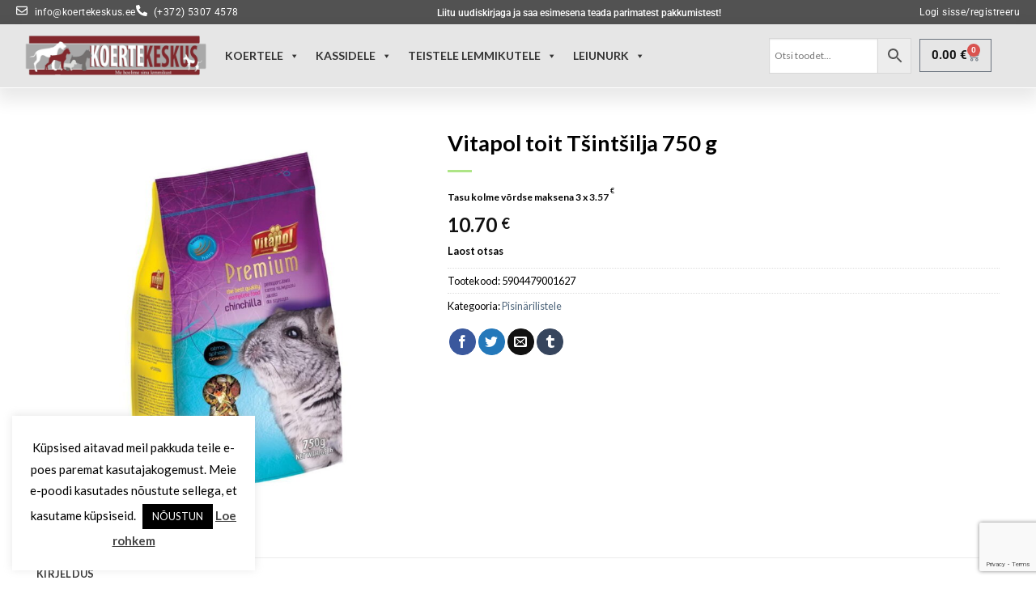

--- FILE ---
content_type: text/html; charset=UTF-8
request_url: https://koertekeskus.ee/tooted/vitapol-toit-tsintsilja-750-g/
body_size: 35986
content:
<!DOCTYPE html>
<html lang="et" prefix="og: https://ogp.me/ns#">
<head>
	<meta charset="UTF-8">
	<meta name="viewport" content="width=device-width, initial-scale=1.0, viewport-fit=cover" />		<script>(function(html){html.className = html.className.replace(/\bno-js\b/,'js')})(document.documentElement);</script>
<meta name="viewport" content="width=device-width, initial-scale=1, maximum-scale=1" />
<!-- Search Engine Optimization by Rank Math - https://rankmath.com/ -->
<title>Vitapol toit Tšintšilja 750 g | Koertekeskus - Alati teie jaoks olemas!</title>
<meta name="description" content="Tere tulemast Koertekeskusesse! Oleme teie ustavate neljajalgsete sõprade heaolu eestvedajad. Pakume laia valikut kvaliteetset koeratoitu ja erinevaid"/>
<meta name="robots" content="index, follow, max-snippet:-1, max-video-preview:-1, max-image-preview:large"/>
<link rel="canonical" href="https://koertekeskus.ee/tooted/vitapol-toit-tsintsilja-750-g/" />
<meta property="og:locale" content="et_EE" />
<meta property="og:type" content="product" />
<meta property="og:title" content="Vitapol toit Tšintšilja 750 g | Koertekeskus - Alati teie jaoks olemas!" />
<meta property="og:description" content="Tere tulemast Koertekeskusesse! Oleme teie ustavate neljajalgsete sõprade heaolu eestvedajad. Pakume laia valikut kvaliteetset koeratoitu ja erinevaid" />
<meta property="og:url" content="https://koertekeskus.ee/tooted/vitapol-toit-tsintsilja-750-g/" />
<meta property="og:site_name" content="Koertekeskuse e-pood" />
<meta property="og:updated_time" content="2025-08-19T11:22:06+02:00" />
<meta property="og:image" content="https://koertekeskus.ee/wp-content/uploads/2024/06/9315_627659ddf3bdd3.44031191_2890-1.jpg" />
<meta property="og:image:secure_url" content="https://koertekeskus.ee/wp-content/uploads/2024/06/9315_627659ddf3bdd3.44031191_2890-1.jpg" />
<meta property="og:image:width" content="678" />
<meta property="og:image:height" content="1000" />
<meta property="og:image:alt" content="Vitapol toit Tšintšilja 750 g" />
<meta property="og:image:type" content="image/jpeg" />
<meta property="product:price:amount" content="10.7" />
<meta property="product:price:currency" content="EUR" />
<meta name="twitter:card" content="summary_large_image" />
<meta name="twitter:title" content="Vitapol toit Tšintšilja 750 g | Koertekeskus - Alati teie jaoks olemas!" />
<meta name="twitter:description" content="Tere tulemast Koertekeskusesse! Oleme teie ustavate neljajalgsete sõprade heaolu eestvedajad. Pakume laia valikut kvaliteetset koeratoitu ja erinevaid" />
<meta name="twitter:image" content="https://koertekeskus.ee/wp-content/uploads/2024/06/9315_627659ddf3bdd3.44031191_2890-1.jpg" />
<meta name="twitter:label1" content="Price" />
<meta name="twitter:data1" content="10.70&nbsp;&euro;" />
<meta name="twitter:label2" content="Availability" />
<meta name="twitter:data2" content="Laost otsas" />
<script type="application/ld+json" class="rank-math-schema">{"@context":"https://schema.org","@graph":[{"@type":"Organization","@id":"https://koertekeskus.ee/#organization","name":"Koertekeskus","url":"https://koertekeskus.ee","sameAs":["https://www.facebook.com/Koertekeskus.ee/"],"logo":{"@type":"ImageObject","@id":"https://koertekeskus.ee/#logo","url":"https://koertekeskus.ee/wp-content/uploads/2019/02/koerte-logo-1.png","contentUrl":"https://koertekeskus.ee/wp-content/uploads/2019/02/koerte-logo-1.png","caption":"Koertekeskuse e-pood","inLanguage":"et","width":"1080","height":"272"}},{"@type":"WebSite","@id":"https://koertekeskus.ee/#website","url":"https://koertekeskus.ee","name":"Koertekeskuse e-pood","publisher":{"@id":"https://koertekeskus.ee/#organization"},"inLanguage":"et"},{"@type":"ImageObject","@id":"https://koertekeskus.ee/wp-content/uploads/2024/06/9315_627659ddf3bdd3.44031191_2890-1.jpg","url":"https://koertekeskus.ee/wp-content/uploads/2024/06/9315_627659ddf3bdd3.44031191_2890-1.jpg","width":"678","height":"1000","inLanguage":"et"},{"@type":"ItemPage","@id":"https://koertekeskus.ee/tooted/vitapol-toit-tsintsilja-750-g/#webpage","url":"https://koertekeskus.ee/tooted/vitapol-toit-tsintsilja-750-g/","name":"Vitapol toit T\u0161int\u0161ilja 750 g | Koertekeskus - Alati teie jaoks olemas!","datePublished":"2024-06-12T01:20:57+02:00","dateModified":"2025-08-19T11:22:06+02:00","isPartOf":{"@id":"https://koertekeskus.ee/#website"},"primaryImageOfPage":{"@id":"https://koertekeskus.ee/wp-content/uploads/2024/06/9315_627659ddf3bdd3.44031191_2890-1.jpg"},"inLanguage":"et"},{"@type":"Product","name":"Vitapol toit T\u0161int\u0161ilja 750 g | Koertekeskus - Alati teie jaoks olemas!","description":"Tere tulemast Koertekeskusesse! Oleme teie ustavate neljajalgsete s\u00f5prade heaolu eestvedajad. Pakume laia valikut kvaliteetset koeratoitu ja erinevaid hooldustooteid, mis aitavad teie koeral elada tervislikku ja \u00f5nnelikku elu.","sku":"5904479001627","category":"Pisin\u00e4rilistele","mainEntityOfPage":{"@id":"https://koertekeskus.ee/tooted/vitapol-toit-tsintsilja-750-g/#webpage"},"image":[{"@type":"ImageObject","url":"https://koertekeskus.ee/wp-content/uploads/2024/06/9315_627659ddf3bdd3.44031191_2890-1.jpg","height":"1000","width":"678"}],"offers":{"@type":"Offer","price":"10.70","priceCurrency":"EUR","priceValidUntil":"2027-12-31","availability":"http://schema.org/OutOfStock","itemCondition":"NewCondition","url":"https://koertekeskus.ee/tooted/vitapol-toit-tsintsilja-750-g/","seller":{"@type":"Organization","@id":"https://koertekeskus.ee/","name":"Koertekeskuse e-pood","url":"https://koertekeskus.ee","logo":"https://koertekeskus.ee/wp-content/uploads/2019/02/koerte-logo-1.png"},"priceSpecification":{"price":"10.7","priceCurrency":"EUR","valueAddedTaxIncluded":"true"}},"@id":"https://koertekeskus.ee/tooted/vitapol-toit-tsintsilja-750-g/#richSnippet"}]}</script>
<!-- /Rank Math WordPress SEO plugin -->

<link rel='dns-prefetch' href='//fonts.googleapis.com' />
<link rel="alternate" type="application/rss+xml" title="Koertekeskus &raquo; RSS" href="https://koertekeskus.ee/feed/" />
<link rel="alternate" type="application/rss+xml" title="Koertekeskus &raquo; Kommentaaride RSS" href="https://koertekeskus.ee/comments/feed/" />
<link rel="alternate" title="oEmbed (JSON)" type="application/json+oembed" href="https://koertekeskus.ee/wp-json/oembed/1.0/embed?url=https%3A%2F%2Fkoertekeskus.ee%2Ftooted%2Fvitapol-toit-tsintsilja-750-g%2F" />
<link rel="alternate" title="oEmbed (XML)" type="text/xml+oembed" href="https://koertekeskus.ee/wp-json/oembed/1.0/embed?url=https%3A%2F%2Fkoertekeskus.ee%2Ftooted%2Fvitapol-toit-tsintsilja-750-g%2F&#038;format=xml" />
<style id='wp-img-auto-sizes-contain-inline-css' type='text/css'>
img:is([sizes=auto i],[sizes^="auto," i]){contain-intrinsic-size:3000px 1500px}
/*# sourceURL=wp-img-auto-sizes-contain-inline-css */
</style>
<link rel='stylesheet' id='wp-components-css' href='https://koertekeskus.ee/wp-includes/css/dist/components/style.min.css?ver=6.9' type='text/css' media='all' />
<style id='classic-theme-styles-inline-css' type='text/css'>
/*! This file is auto-generated */
.wp-block-button__link{color:#fff;background-color:#32373c;border-radius:9999px;box-shadow:none;text-decoration:none;padding:calc(.667em + 2px) calc(1.333em + 2px);font-size:1.125em}.wp-block-file__button{background:#32373c;color:#fff;text-decoration:none}
/*# sourceURL=/wp-includes/css/classic-themes.min.css */
</style>
<style id='smaily-newsletter-block-style-inline-css' type='text/css'>
.wp-block-smaily-newsletter-block-wrapper{border-radius:7px;padding:16px 24px}.wp-block-smaily-newsletter-block-wrapper .smaily-newsletter-block-notice-container{color:var(--wp--preset--color--contrast,#000);display:flex;flex-direction:column;gap:8px;padding-bottom:16px}.wp-block-smaily-newsletter-block-wrapper .smaily-newsletter-block-form-control{box-sizing:border-box;display:flex;flex-direction:column;margin-bottom:8px}.wp-block-smaily-newsletter-block-wrapper .smaily-newsletter-block-form-control label{display:block;font-size:11px;font-weight:500;line-height:1.4;margin-bottom:8px;padding:0;text-transform:uppercase}.wp-block-smaily-newsletter-block-wrapper .smaily-newsletter-block-form-control input{border:1px solid #949494;border-radius:2px;margin:0;outline:2px solid transparent;padding:6px 8px;transition:box-shadow .1s linear}.wp-block-smaily-newsletter-block-wrapper .smaily-newsletter-block-button-submit{border-radius:var(--smaily-subscribe-button-border-radius);justify-content:center;width:var(--smaily-subscribe-button-width)}.wp-block-smaily-newsletter-block-wrapper .smaily-newsletter-block-button-submit,.wp-block-smaily-newsletter-block-wrapper .smaily-newsletter-block-button-submit:hover:not(:disabled){background-color:var(--smaily-subscribe-button-bg-color);color:var(--smaily-subscribe-button-text-color)}

/*# sourceURL=https://koertekeskus.ee/wp-content/plugins/smaily-connect/blocks/newsletter-signup/build/style-index.css */
</style>
<style id='smaily-landingpage-block-style-inline-css' type='text/css'>
.smaily-connect-landingpage-block-edit-wrapper{border:3px solid #bdbdbd;border-radius:5px;color:#1d2327;font-family:Manrope,sans-serif;overflow:scroll;padding:20px}.smaily-connect-landingpage-block-edit-wrapper h3{font-size:1.2em;margin-bottom:10px}.smaily-connect-landingpage-block-edit-wrapper a{color:#e91e63!important;font-weight:500}.smaily-connect-landingpage-block-edit-wrapper a:focus{box-shadow:none;outline:none}.smaily-connect-landingpage-block-edit-wrapper a:hover{color:#c21a4f}.smaily-connect-landingpage-block-edit-wrapper>iframe{border:none;height:100%;width:100%}.smaily-connect-landingpage-block-edit-wrapper .smaily-connect-landingpage-block-edit-setup{background-color:#fff;border-radius:5px;display:flex;flex-direction:column;padding:20px}.smaily-connect-landingpage-block-error{color:#721c24}.smaily-connect-landingpage-block-front-wrapper>iframe{border:none!important;height:100%!important;width:100%!important}

/*# sourceURL=https://koertekeskus.ee/wp-content/plugins/smaily-connect/blocks/landingpage/build/index.css */
</style>
<style id='pdfemb-pdf-embedder-viewer-style-inline-css' type='text/css'>
.wp-block-pdfemb-pdf-embedder-viewer{max-width:none}

/*# sourceURL=https://koertekeskus.ee/wp-content/plugins/pdf-embedder/block/build/style-index.css */
</style>
<style id='global-styles-inline-css' type='text/css'>
:root{--wp--preset--aspect-ratio--square: 1;--wp--preset--aspect-ratio--4-3: 4/3;--wp--preset--aspect-ratio--3-4: 3/4;--wp--preset--aspect-ratio--3-2: 3/2;--wp--preset--aspect-ratio--2-3: 2/3;--wp--preset--aspect-ratio--16-9: 16/9;--wp--preset--aspect-ratio--9-16: 9/16;--wp--preset--color--black: #000000;--wp--preset--color--cyan-bluish-gray: #abb8c3;--wp--preset--color--white: #ffffff;--wp--preset--color--pale-pink: #f78da7;--wp--preset--color--vivid-red: #cf2e2e;--wp--preset--color--luminous-vivid-orange: #ff6900;--wp--preset--color--luminous-vivid-amber: #fcb900;--wp--preset--color--light-green-cyan: #7bdcb5;--wp--preset--color--vivid-green-cyan: #00d084;--wp--preset--color--pale-cyan-blue: #8ed1fc;--wp--preset--color--vivid-cyan-blue: #0693e3;--wp--preset--color--vivid-purple: #9b51e0;--wp--preset--gradient--vivid-cyan-blue-to-vivid-purple: linear-gradient(135deg,rgb(6,147,227) 0%,rgb(155,81,224) 100%);--wp--preset--gradient--light-green-cyan-to-vivid-green-cyan: linear-gradient(135deg,rgb(122,220,180) 0%,rgb(0,208,130) 100%);--wp--preset--gradient--luminous-vivid-amber-to-luminous-vivid-orange: linear-gradient(135deg,rgb(252,185,0) 0%,rgb(255,105,0) 100%);--wp--preset--gradient--luminous-vivid-orange-to-vivid-red: linear-gradient(135deg,rgb(255,105,0) 0%,rgb(207,46,46) 100%);--wp--preset--gradient--very-light-gray-to-cyan-bluish-gray: linear-gradient(135deg,rgb(238,238,238) 0%,rgb(169,184,195) 100%);--wp--preset--gradient--cool-to-warm-spectrum: linear-gradient(135deg,rgb(74,234,220) 0%,rgb(151,120,209) 20%,rgb(207,42,186) 40%,rgb(238,44,130) 60%,rgb(251,105,98) 80%,rgb(254,248,76) 100%);--wp--preset--gradient--blush-light-purple: linear-gradient(135deg,rgb(255,206,236) 0%,rgb(152,150,240) 100%);--wp--preset--gradient--blush-bordeaux: linear-gradient(135deg,rgb(254,205,165) 0%,rgb(254,45,45) 50%,rgb(107,0,62) 100%);--wp--preset--gradient--luminous-dusk: linear-gradient(135deg,rgb(255,203,112) 0%,rgb(199,81,192) 50%,rgb(65,88,208) 100%);--wp--preset--gradient--pale-ocean: linear-gradient(135deg,rgb(255,245,203) 0%,rgb(182,227,212) 50%,rgb(51,167,181) 100%);--wp--preset--gradient--electric-grass: linear-gradient(135deg,rgb(202,248,128) 0%,rgb(113,206,126) 100%);--wp--preset--gradient--midnight: linear-gradient(135deg,rgb(2,3,129) 0%,rgb(40,116,252) 100%);--wp--preset--font-size--small: 13px;--wp--preset--font-size--medium: 20px;--wp--preset--font-size--large: 36px;--wp--preset--font-size--x-large: 42px;--wp--preset--spacing--20: 0.44rem;--wp--preset--spacing--30: 0.67rem;--wp--preset--spacing--40: 1rem;--wp--preset--spacing--50: 1.5rem;--wp--preset--spacing--60: 2.25rem;--wp--preset--spacing--70: 3.38rem;--wp--preset--spacing--80: 5.06rem;--wp--preset--shadow--natural: 6px 6px 9px rgba(0, 0, 0, 0.2);--wp--preset--shadow--deep: 12px 12px 50px rgba(0, 0, 0, 0.4);--wp--preset--shadow--sharp: 6px 6px 0px rgba(0, 0, 0, 0.2);--wp--preset--shadow--outlined: 6px 6px 0px -3px rgb(255, 255, 255), 6px 6px rgb(0, 0, 0);--wp--preset--shadow--crisp: 6px 6px 0px rgb(0, 0, 0);}:where(.is-layout-flex){gap: 0.5em;}:where(.is-layout-grid){gap: 0.5em;}body .is-layout-flex{display: flex;}.is-layout-flex{flex-wrap: wrap;align-items: center;}.is-layout-flex > :is(*, div){margin: 0;}body .is-layout-grid{display: grid;}.is-layout-grid > :is(*, div){margin: 0;}:where(.wp-block-columns.is-layout-flex){gap: 2em;}:where(.wp-block-columns.is-layout-grid){gap: 2em;}:where(.wp-block-post-template.is-layout-flex){gap: 1.25em;}:where(.wp-block-post-template.is-layout-grid){gap: 1.25em;}.has-black-color{color: var(--wp--preset--color--black) !important;}.has-cyan-bluish-gray-color{color: var(--wp--preset--color--cyan-bluish-gray) !important;}.has-white-color{color: var(--wp--preset--color--white) !important;}.has-pale-pink-color{color: var(--wp--preset--color--pale-pink) !important;}.has-vivid-red-color{color: var(--wp--preset--color--vivid-red) !important;}.has-luminous-vivid-orange-color{color: var(--wp--preset--color--luminous-vivid-orange) !important;}.has-luminous-vivid-amber-color{color: var(--wp--preset--color--luminous-vivid-amber) !important;}.has-light-green-cyan-color{color: var(--wp--preset--color--light-green-cyan) !important;}.has-vivid-green-cyan-color{color: var(--wp--preset--color--vivid-green-cyan) !important;}.has-pale-cyan-blue-color{color: var(--wp--preset--color--pale-cyan-blue) !important;}.has-vivid-cyan-blue-color{color: var(--wp--preset--color--vivid-cyan-blue) !important;}.has-vivid-purple-color{color: var(--wp--preset--color--vivid-purple) !important;}.has-black-background-color{background-color: var(--wp--preset--color--black) !important;}.has-cyan-bluish-gray-background-color{background-color: var(--wp--preset--color--cyan-bluish-gray) !important;}.has-white-background-color{background-color: var(--wp--preset--color--white) !important;}.has-pale-pink-background-color{background-color: var(--wp--preset--color--pale-pink) !important;}.has-vivid-red-background-color{background-color: var(--wp--preset--color--vivid-red) !important;}.has-luminous-vivid-orange-background-color{background-color: var(--wp--preset--color--luminous-vivid-orange) !important;}.has-luminous-vivid-amber-background-color{background-color: var(--wp--preset--color--luminous-vivid-amber) !important;}.has-light-green-cyan-background-color{background-color: var(--wp--preset--color--light-green-cyan) !important;}.has-vivid-green-cyan-background-color{background-color: var(--wp--preset--color--vivid-green-cyan) !important;}.has-pale-cyan-blue-background-color{background-color: var(--wp--preset--color--pale-cyan-blue) !important;}.has-vivid-cyan-blue-background-color{background-color: var(--wp--preset--color--vivid-cyan-blue) !important;}.has-vivid-purple-background-color{background-color: var(--wp--preset--color--vivid-purple) !important;}.has-black-border-color{border-color: var(--wp--preset--color--black) !important;}.has-cyan-bluish-gray-border-color{border-color: var(--wp--preset--color--cyan-bluish-gray) !important;}.has-white-border-color{border-color: var(--wp--preset--color--white) !important;}.has-pale-pink-border-color{border-color: var(--wp--preset--color--pale-pink) !important;}.has-vivid-red-border-color{border-color: var(--wp--preset--color--vivid-red) !important;}.has-luminous-vivid-orange-border-color{border-color: var(--wp--preset--color--luminous-vivid-orange) !important;}.has-luminous-vivid-amber-border-color{border-color: var(--wp--preset--color--luminous-vivid-amber) !important;}.has-light-green-cyan-border-color{border-color: var(--wp--preset--color--light-green-cyan) !important;}.has-vivid-green-cyan-border-color{border-color: var(--wp--preset--color--vivid-green-cyan) !important;}.has-pale-cyan-blue-border-color{border-color: var(--wp--preset--color--pale-cyan-blue) !important;}.has-vivid-cyan-blue-border-color{border-color: var(--wp--preset--color--vivid-cyan-blue) !important;}.has-vivid-purple-border-color{border-color: var(--wp--preset--color--vivid-purple) !important;}.has-vivid-cyan-blue-to-vivid-purple-gradient-background{background: var(--wp--preset--gradient--vivid-cyan-blue-to-vivid-purple) !important;}.has-light-green-cyan-to-vivid-green-cyan-gradient-background{background: var(--wp--preset--gradient--light-green-cyan-to-vivid-green-cyan) !important;}.has-luminous-vivid-amber-to-luminous-vivid-orange-gradient-background{background: var(--wp--preset--gradient--luminous-vivid-amber-to-luminous-vivid-orange) !important;}.has-luminous-vivid-orange-to-vivid-red-gradient-background{background: var(--wp--preset--gradient--luminous-vivid-orange-to-vivid-red) !important;}.has-very-light-gray-to-cyan-bluish-gray-gradient-background{background: var(--wp--preset--gradient--very-light-gray-to-cyan-bluish-gray) !important;}.has-cool-to-warm-spectrum-gradient-background{background: var(--wp--preset--gradient--cool-to-warm-spectrum) !important;}.has-blush-light-purple-gradient-background{background: var(--wp--preset--gradient--blush-light-purple) !important;}.has-blush-bordeaux-gradient-background{background: var(--wp--preset--gradient--blush-bordeaux) !important;}.has-luminous-dusk-gradient-background{background: var(--wp--preset--gradient--luminous-dusk) !important;}.has-pale-ocean-gradient-background{background: var(--wp--preset--gradient--pale-ocean) !important;}.has-electric-grass-gradient-background{background: var(--wp--preset--gradient--electric-grass) !important;}.has-midnight-gradient-background{background: var(--wp--preset--gradient--midnight) !important;}.has-small-font-size{font-size: var(--wp--preset--font-size--small) !important;}.has-medium-font-size{font-size: var(--wp--preset--font-size--medium) !important;}.has-large-font-size{font-size: var(--wp--preset--font-size--large) !important;}.has-x-large-font-size{font-size: var(--wp--preset--font-size--x-large) !important;}
:where(.wp-block-post-template.is-layout-flex){gap: 1.25em;}:where(.wp-block-post-template.is-layout-grid){gap: 1.25em;}
:where(.wp-block-term-template.is-layout-flex){gap: 1.25em;}:where(.wp-block-term-template.is-layout-grid){gap: 1.25em;}
:where(.wp-block-columns.is-layout-flex){gap: 2em;}:where(.wp-block-columns.is-layout-grid){gap: 2em;}
:root :where(.wp-block-pullquote){font-size: 1.5em;line-height: 1.6;}
/*# sourceURL=global-styles-inline-css */
</style>
<link rel='stylesheet' id='contact-form-7-css' href='https://koertekeskus.ee/wp-content/plugins/contact-form-7/includes/css/styles.css?ver=6.1.4' type='text/css' media='all' />
<link rel='stylesheet' id='cookie-law-info-css' href='https://koertekeskus.ee/wp-content/plugins/cookie-law-info/legacy/public/css/cookie-law-info-public.css?ver=3.3.9.1' type='text/css' media='all' />
<link rel='stylesheet' id='cookie-law-info-gdpr-css' href='https://koertekeskus.ee/wp-content/plugins/cookie-law-info/legacy/public/css/cookie-law-info-gdpr.css?ver=3.3.9.1' type='text/css' media='all' />
<link rel='stylesheet' id='photoswipe-css' href='https://koertekeskus.ee/wp-content/plugins/woocommerce/assets/css/photoswipe/photoswipe.min.css?ver=10.4.3' type='text/css' media='all' />
<link rel='stylesheet' id='photoswipe-default-skin-css' href='https://koertekeskus.ee/wp-content/plugins/woocommerce/assets/css/photoswipe/default-skin/default-skin.min.css?ver=10.4.3' type='text/css' media='all' />
<style id='woocommerce-inline-inline-css' type='text/css'>
.woocommerce form .form-row .required { visibility: visible; }
/*# sourceURL=woocommerce-inline-inline-css */
</style>
<link rel='stylesheet' id='aws-style-css' href='https://koertekeskus.ee/wp-content/plugins/advanced-woo-search/assets/css/common.min.css?ver=3.51' type='text/css' media='all' />
<link rel='stylesheet' id='megamenu-css' href='https://koertekeskus.ee/wp-content/uploads/maxmegamenu/style.css?ver=f08d00' type='text/css' media='all' />
<link rel='stylesheet' id='dashicons-css' href='https://koertekeskus.ee/wp-includes/css/dashicons.min.css?ver=6.9' type='text/css' media='all' />
<link rel='stylesheet' id='flatsome-icons-css' href='https://koertekeskus.ee/wp-content/themes/flatsome/assets/css/fl-icons.css?ver=3.3' type='text/css' media='all' />
<link rel='stylesheet' id='elementor-frontend-css' href='https://koertekeskus.ee/wp-content/plugins/elementor/assets/css/frontend.min.css?ver=3.34.0' type='text/css' media='all' />
<link rel='stylesheet' id='widget-icon-list-css' href='https://koertekeskus.ee/wp-content/plugins/elementor/assets/css/widget-icon-list.min.css?ver=3.34.0' type='text/css' media='all' />
<link rel='stylesheet' id='widget-image-css' href='https://koertekeskus.ee/wp-content/plugins/elementor/assets/css/widget-image.min.css?ver=3.34.0' type='text/css' media='all' />
<link rel='stylesheet' id='swiper-css' href='https://koertekeskus.ee/wp-content/plugins/elementor/assets/lib/swiper/v8/css/swiper.min.css?ver=8.4.5' type='text/css' media='all' />
<link rel='stylesheet' id='e-swiper-css' href='https://koertekeskus.ee/wp-content/plugins/elementor/assets/css/conditionals/e-swiper.min.css?ver=3.34.0' type='text/css' media='all' />
<link rel='stylesheet' id='widget-woocommerce-menu-cart-css' href='https://koertekeskus.ee/wp-content/plugins/elementor-pro/assets/css/widget-woocommerce-menu-cart.min.css?ver=3.34.0' type='text/css' media='all' />
<link rel='stylesheet' id='e-sticky-css' href='https://koertekeskus.ee/wp-content/plugins/elementor-pro/assets/css/modules/sticky.min.css?ver=3.34.0' type='text/css' media='all' />
<link rel='stylesheet' id='widget-heading-css' href='https://koertekeskus.ee/wp-content/plugins/elementor/assets/css/widget-heading.min.css?ver=3.34.0' type='text/css' media='all' />
<link rel='stylesheet' id='widget-divider-css' href='https://koertekeskus.ee/wp-content/plugins/elementor/assets/css/widget-divider.min.css?ver=3.34.0' type='text/css' media='all' />
<link rel='stylesheet' id='elementor-post-230712-css' href='https://koertekeskus.ee/wp-content/uploads/elementor/css/post-230712.css?ver=1768304492' type='text/css' media='all' />
<link rel='stylesheet' id='smaily-connect-elementor-newsletter-widget-css' href='https://koertekeskus.ee/wp-content/plugins/smaily-connect/integrations/elementor/assets/css/newsletter-widget.css?ver=1.6.0' type='text/css' media='all' />
<link rel='stylesheet' id='elementor-post-230717-css' href='https://koertekeskus.ee/wp-content/uploads/elementor/css/post-230717.css?ver=1768304492' type='text/css' media='all' />
<link rel='stylesheet' id='elementor-post-230901-css' href='https://koertekeskus.ee/wp-content/uploads/elementor/css/post-230901.css?ver=1768304492' type='text/css' media='all' />
<link rel='stylesheet' id='flatsome-main-css' href='https://koertekeskus.ee/wp-content/themes/flatsome/assets/css/flatsome.css?ver=3.10.1' type='text/css' media='all' />
<link rel='stylesheet' id='flatsome-shop-css' href='https://koertekeskus.ee/wp-content/themes/flatsome/assets/css/flatsome-shop.css?ver=3.10.1' type='text/css' media='all' />
<link rel='stylesheet' id='flatsome-googlefonts-css' href='//fonts.googleapis.com/css?family=Lato%3Aregular%2C700%2C400%2C700%7CDancing+Script%3Aregular%2C400&#038;display=swap&#038;ver=3.9' type='text/css' media='all' />
<link rel='stylesheet' id='elementor-gf-local-roboto-css' href='https://koertekeskus.ee/wp-content/uploads/elementor/google-fonts/css/roboto.css?ver=1742878109' type='text/css' media='all' />
<link rel='stylesheet' id='elementor-gf-local-robotoslab-css' href='https://koertekeskus.ee/wp-content/uploads/elementor/google-fonts/css/robotoslab.css?ver=1742878119' type='text/css' media='all' />
<script type="text/javascript" src="https://koertekeskus.ee/wp-includes/js/jquery/jquery.min.js?ver=3.7.1" id="jquery-core-js"></script>
<script type="text/javascript" src="https://koertekeskus.ee/wp-includes/js/jquery/jquery-migrate.min.js?ver=3.4.1" id="jquery-migrate-js"></script>
<script type="text/javascript" id="cookie-law-info-js-extra">
/* <![CDATA[ */
var Cli_Data = {"nn_cookie_ids":[],"cookielist":[],"non_necessary_cookies":[],"ccpaEnabled":"","ccpaRegionBased":"","ccpaBarEnabled":"","strictlyEnabled":["necessary","obligatoire"],"ccpaType":"gdpr","js_blocking":"","custom_integration":"","triggerDomRefresh":"","secure_cookies":""};
var cli_cookiebar_settings = {"animate_speed_hide":"500","animate_speed_show":"500","background":"#FFF","border":"#b1a6a6c2","border_on":"","button_1_button_colour":"#000","button_1_button_hover":"#000000","button_1_link_colour":"#fff","button_1_as_button":"1","button_1_new_win":"","button_2_button_colour":"#333","button_2_button_hover":"#292929","button_2_link_colour":"#444","button_2_as_button":"","button_2_hidebar":"","button_3_button_colour":"#000","button_3_button_hover":"#000000","button_3_link_colour":"#fff","button_3_as_button":"1","button_3_new_win":"","button_4_button_colour":"#000","button_4_button_hover":"#000000","button_4_link_colour":"#fff","button_4_as_button":"1","button_7_button_colour":"#61a229","button_7_button_hover":"#4e8221","button_7_link_colour":"#fff","button_7_as_button":"1","button_7_new_win":"","font_family":"inherit","header_fix":"","notify_animate_hide":"1","notify_animate_show":"","notify_div_id":"#cookie-law-info-bar","notify_position_horizontal":"right","notify_position_vertical":"bottom","scroll_close":"","scroll_close_reload":"","accept_close_reload":"","reject_close_reload":"","showagain_tab":"","showagain_background":"#fff","showagain_border":"#000","showagain_div_id":"#cookie-law-info-again","showagain_x_position":"100px","text":"#000","show_once_yn":"1","show_once":"10000","logging_on":"","as_popup":"","popup_overlay":"1","bar_heading_text":"","cookie_bar_as":"widget","popup_showagain_position":"bottom-right","widget_position":"left"};
var log_object = {"ajax_url":"https://koertekeskus.ee/wp-admin/admin-ajax.php"};
//# sourceURL=cookie-law-info-js-extra
/* ]]> */
</script>
<script type="text/javascript" src="https://koertekeskus.ee/wp-content/plugins/cookie-law-info/legacy/public/js/cookie-law-info-public.js?ver=3.3.9.1" id="cookie-law-info-js"></script>
<script type="text/javascript" src="https://koertekeskus.ee/wp-content/plugins/woocommerce/assets/js/jquery-blockui/jquery.blockUI.min.js?ver=2.7.0-wc.10.4.3" id="wc-jquery-blockui-js" defer="defer" data-wp-strategy="defer"></script>
<script type="text/javascript" id="wc-add-to-cart-js-extra">
/* <![CDATA[ */
var wc_add_to_cart_params = {"ajax_url":"/wp-admin/admin-ajax.php","wc_ajax_url":"/?wc-ajax=%%endpoint%%","i18n_view_cart":"Vaata ostukorvi","cart_url":"https://koertekeskus.ee/ostukorv-2/","is_cart":"","cart_redirect_after_add":"no"};
//# sourceURL=wc-add-to-cart-js-extra
/* ]]> */
</script>
<script type="text/javascript" src="https://koertekeskus.ee/wp-content/plugins/woocommerce/assets/js/frontend/add-to-cart.min.js?ver=10.4.3" id="wc-add-to-cart-js" defer="defer" data-wp-strategy="defer"></script>
<script type="text/javascript" src="https://koertekeskus.ee/wp-content/plugins/woocommerce/assets/js/photoswipe/photoswipe.min.js?ver=4.1.1-wc.10.4.3" id="wc-photoswipe-js" defer="defer" data-wp-strategy="defer"></script>
<script type="text/javascript" src="https://koertekeskus.ee/wp-content/plugins/woocommerce/assets/js/photoswipe/photoswipe-ui-default.min.js?ver=4.1.1-wc.10.4.3" id="wc-photoswipe-ui-default-js" defer="defer" data-wp-strategy="defer"></script>
<script type="text/javascript" id="wc-single-product-js-extra">
/* <![CDATA[ */
var wc_single_product_params = {"i18n_required_rating_text":"Palun vali hinnang","i18n_rating_options":["1 of 5 stars","2 of 5 stars","3 of 5 stars","4 of 5 stars","5 of 5 stars"],"i18n_product_gallery_trigger_text":"View full-screen image gallery","review_rating_required":"yes","flexslider":{"rtl":false,"animation":"slide","smoothHeight":true,"directionNav":false,"controlNav":"thumbnails","slideshow":false,"animationSpeed":500,"animationLoop":false,"allowOneSlide":false},"zoom_enabled":"","zoom_options":[],"photoswipe_enabled":"1","photoswipe_options":{"shareEl":false,"closeOnScroll":false,"history":false,"hideAnimationDuration":0,"showAnimationDuration":0},"flexslider_enabled":""};
//# sourceURL=wc-single-product-js-extra
/* ]]> */
</script>
<script type="text/javascript" src="https://koertekeskus.ee/wp-content/plugins/woocommerce/assets/js/frontend/single-product.min.js?ver=10.4.3" id="wc-single-product-js" defer="defer" data-wp-strategy="defer"></script>
<script type="text/javascript" src="https://koertekeskus.ee/wp-content/plugins/woocommerce/assets/js/js-cookie/js.cookie.min.js?ver=2.1.4-wc.10.4.3" id="wc-js-cookie-js" defer="defer" data-wp-strategy="defer"></script>
<script type="text/javascript" id="woocommerce-js-extra">
/* <![CDATA[ */
var woocommerce_params = {"ajax_url":"/wp-admin/admin-ajax.php","wc_ajax_url":"/?wc-ajax=%%endpoint%%","i18n_password_show":"Show password","i18n_password_hide":"Hide password"};
//# sourceURL=woocommerce-js-extra
/* ]]> */
</script>
<script type="text/javascript" src="https://koertekeskus.ee/wp-content/plugins/woocommerce/assets/js/frontend/woocommerce.min.js?ver=10.4.3" id="woocommerce-js" defer="defer" data-wp-strategy="defer"></script>
<script type="text/javascript" id="WCPAY_ASSETS-js-extra">
/* <![CDATA[ */
var wcpayAssets = {"url":"https://koertekeskus.ee/wp-content/plugins/woocommerce-payments/dist/"};
//# sourceURL=WCPAY_ASSETS-js-extra
/* ]]> */
</script>
<script type="text/javascript" id="wc-settings-dep-in-header-js-after">
/* <![CDATA[ */
console.warn( "Scripts that have a dependency on [wc-settings, wc-blocks-checkout] must be loaded in the footer, smaily-checkout-optin-editor-script was registered to load in the header, but has been switched to load in the footer instead. See https://github.com/woocommerce/woocommerce-gutenberg-products-block/pull/5059" );
//# sourceURL=wc-settings-dep-in-header-js-after
/* ]]> */
</script>
<link rel="https://api.w.org/" href="https://koertekeskus.ee/wp-json/" /><link rel="alternate" title="JSON" type="application/json" href="https://koertekeskus.ee/wp-json/wp/v2/product/237129" /><link rel="EditURI" type="application/rsd+xml" title="RSD" href="https://koertekeskus.ee/xmlrpc.php?rsd" />
<link rel='shortlink' href='https://koertekeskus.ee/?p=237129' />
<script async defer data-domain='koertekeskus.ee' src='https://plausible.io/js/plausible.js'></script><meta name="generator" content="Redux 4.5.9" />        <script>
            (function ($) {
                const styles = `
                .monthly_payment {
                    font-size: 12px;
                }
                .products .product .esto_calculator {
                    margin-bottom: 16px;
                }
            `;
                const styleSheet = document.createElement('style');
                styleSheet.type = 'text/css';
                styleSheet.innerText = styles;
                document.head.appendChild(styleSheet);
            })(jQuery);
        </script>
        
		<script>
		(function(h,o,t,j,a,r){
			h.hj=h.hj||function(){(h.hj.q=h.hj.q||[]).push(arguments)};
			h._hjSettings={hjid:5012930,hjsv:5};
			a=o.getElementsByTagName('head')[0];
			r=o.createElement('script');r.async=1;
			r.src=t+h._hjSettings.hjid+j+h._hjSettings.hjsv;
			a.appendChild(r);
		})(window,document,'//static.hotjar.com/c/hotjar-','.js?sv=');
		</script>
		<style>.bg{opacity: 0; transition: opacity 1s; -webkit-transition: opacity 1s;} .bg-loaded{opacity: 1;}</style><!--[if IE]><link rel="stylesheet" type="text/css" href="https://koertekeskus.ee/wp-content/themes/flatsome/assets/css/ie-fallback.css"><script src="//cdnjs.cloudflare.com/ajax/libs/html5shiv/3.6.1/html5shiv.js"></script><script>var head = document.getElementsByTagName('head')[0],style = document.createElement('style');style.type = 'text/css';style.styleSheet.cssText = ':before,:after{content:none !important';head.appendChild(style);setTimeout(function(){head.removeChild(style);}, 0);</script><script src="https://koertekeskus.ee/wp-content/themes/flatsome/assets/libs/ie-flexibility.js"></script><![endif]-->	<noscript><style>.woocommerce-product-gallery{ opacity: 1 !important; }</style></noscript>
	<meta name="generator" content="Elementor 3.34.0; features: e_font_icon_svg, additional_custom_breakpoints; settings: css_print_method-external, google_font-enabled, font_display-swap">
			<style>
				.e-con.e-parent:nth-of-type(n+4):not(.e-lazyloaded):not(.e-no-lazyload),
				.e-con.e-parent:nth-of-type(n+4):not(.e-lazyloaded):not(.e-no-lazyload) * {
					background-image: none !important;
				}
				@media screen and (max-height: 1024px) {
					.e-con.e-parent:nth-of-type(n+3):not(.e-lazyloaded):not(.e-no-lazyload),
					.e-con.e-parent:nth-of-type(n+3):not(.e-lazyloaded):not(.e-no-lazyload) * {
						background-image: none !important;
					}
				}
				@media screen and (max-height: 640px) {
					.e-con.e-parent:nth-of-type(n+2):not(.e-lazyloaded):not(.e-no-lazyload),
					.e-con.e-parent:nth-of-type(n+2):not(.e-lazyloaded):not(.e-no-lazyload) * {
						background-image: none !important;
					}
				}
			</style>
			<link rel="icon" href="https://koertekeskus.ee/wp-content/uploads/2019/02/cropped-favicon-32x32.jpg" sizes="32x32" />
<link rel="icon" href="https://koertekeskus.ee/wp-content/uploads/2019/02/cropped-favicon-192x192.jpg" sizes="192x192" />
<link rel="apple-touch-icon" href="https://koertekeskus.ee/wp-content/uploads/2019/02/cropped-favicon-180x180.jpg" />
<meta name="msapplication-TileImage" content="https://koertekeskus.ee/wp-content/uploads/2019/02/cropped-favicon-270x270.jpg" />
<style id="custom-css" type="text/css">:root {--primary-color: #920606;}.full-width .ubermenu-nav, .container, .row{max-width: 1220px}.row.row-collapse{max-width: 1190px}.row.row-small{max-width: 1212.5px}.row.row-large{max-width: 1250px}.header-main{height: 83px}#logo img{max-height: 83px}#logo{width:176px;}#logo img{padding:3px 0;}.stuck #logo img{padding:4px 0;}.header-bottom{min-height: 10px}.header-top{min-height: 20px}.transparent .header-main{height: 30px}.transparent #logo img{max-height: 30px}.has-transparent + .page-title:first-of-type,.has-transparent + #main > .page-title,.has-transparent + #main > div > .page-title,.has-transparent + #main .page-header-wrapper:first-of-type .page-title{padding-top: 30px;}.header.show-on-scroll,.stuck .header-main{height:62px!important}.stuck #logo img{max-height: 62px!important}.search-form{ width: 98%;}.header-bg-color, .header-wrapper {background-color: rgba(255,255,255,0.9)}.header-bottom {background-color: #f1f1f1}.header-main .nav > li > a{line-height: 15px }.stuck .header-main .nav > li > a{line-height: 15px }.header-bottom-nav > li > a{line-height: 20px }@media (max-width: 549px) {.header-main{height: 70px}#logo img{max-height: 70px}}/* Color */.accordion-title.active, .has-icon-bg .icon .icon-inner,.logo a, .primary.is-underline, .primary.is-link, .badge-outline .badge-inner, .nav-outline > li.active> a,.nav-outline >li.active > a, .cart-icon strong,[data-color='primary'], .is-outline.primary{color: #920606;}/* Color !important */[data-text-color="primary"]{color: #920606!important;}/* Background Color */[data-text-bg="primary"]{background-color: #920606;}/* Background */.scroll-to-bullets a,.featured-title, .label-new.menu-item > a:after, .nav-pagination > li > .current,.nav-pagination > li > span:hover,.nav-pagination > li > a:hover,.has-hover:hover .badge-outline .badge-inner,button[type="submit"], .button.wc-forward:not(.checkout):not(.checkout-button), .button.submit-button, .button.primary:not(.is-outline),.featured-table .title,.is-outline:hover, .has-icon:hover .icon-label,.nav-dropdown-bold .nav-column li > a:hover, .nav-dropdown.nav-dropdown-bold > li > a:hover, .nav-dropdown-bold.dark .nav-column li > a:hover, .nav-dropdown.nav-dropdown-bold.dark > li > a:hover, .is-outline:hover, .tagcloud a:hover,.grid-tools a, input[type='submit']:not(.is-form), .box-badge:hover .box-text, input.button.alt,.nav-box > li > a:hover,.nav-box > li.active > a,.nav-pills > li.active > a ,.current-dropdown .cart-icon strong, .cart-icon:hover strong, .nav-line-bottom > li > a:before, .nav-line-grow > li > a:before, .nav-line > li > a:before,.banner, .header-top, .slider-nav-circle .flickity-prev-next-button:hover svg, .slider-nav-circle .flickity-prev-next-button:hover .arrow, .primary.is-outline:hover, .button.primary:not(.is-outline), input[type='submit'].primary, input[type='submit'].primary, input[type='reset'].button, input[type='button'].primary, .badge-inner{background-color: #920606;}/* Border */.nav-vertical.nav-tabs > li.active > a,.scroll-to-bullets a.active,.nav-pagination > li > .current,.nav-pagination > li > span:hover,.nav-pagination > li > a:hover,.has-hover:hover .badge-outline .badge-inner,.accordion-title.active,.featured-table,.is-outline:hover, .tagcloud a:hover,blockquote, .has-border, .cart-icon strong:after,.cart-icon strong,.blockUI:before, .processing:before,.loading-spin, .slider-nav-circle .flickity-prev-next-button:hover svg, .slider-nav-circle .flickity-prev-next-button:hover .arrow, .primary.is-outline:hover{border-color: #920606}.nav-tabs > li.active > a{border-top-color: #920606}.widget_shopping_cart_content .blockUI.blockOverlay:before { border-left-color: #920606 }.woocommerce-checkout-review-order .blockUI.blockOverlay:before { border-left-color: #920606 }/* Fill */.slider .flickity-prev-next-button:hover svg,.slider .flickity-prev-next-button:hover .arrow{fill: #920606;}/* Background Color */[data-icon-label]:after, .secondary.is-underline:hover,.secondary.is-outline:hover,.icon-label,.button.secondary:not(.is-outline),.button.alt:not(.is-outline), .badge-inner.on-sale, .button.checkout, .single_add_to_cart_button, .current .breadcrumb-step{ background-color:#dd9933; }[data-text-bg="secondary"]{background-color: #dd9933;}/* Color */.secondary.is-underline,.secondary.is-link, .secondary.is-outline,.stars a.active, .star-rating:before, .woocommerce-page .star-rating:before,.star-rating span:before, .color-secondary{color: #dd9933}/* Color !important */[data-text-color="secondary"]{color: #dd9933!important;}/* Border */.secondary.is-outline:hover{border-color:#dd9933}.alert.is-underline:hover,.alert.is-outline:hover,.alert{background-color: #ffcc00}.alert.is-link, .alert.is-outline, .color-alert{color: #ffcc00;}/* Color !important */[data-text-color="alert"]{color: #ffcc00!important;}/* Background Color */[data-text-bg="alert"]{background-color: #ffcc00;}body{font-size: 100%;}@media screen and (max-width: 549px){body{font-size: 100%;}}body{font-family:"Lato", sans-serif}body{font-weight: 400}body{color: #000000}.nav > li > a {font-family:"Lato", sans-serif;}.nav > li > a {font-weight: 700;}h1,h2,h3,h4,h5,h6,.heading-font, .off-canvas-center .nav-sidebar.nav-vertical > li > a{font-family: "Lato", sans-serif;}h1,h2,h3,h4,h5,h6,.heading-font,.banner h1,.banner h2{font-weight: 700;}h1,h2,h3,h4,h5,h6,.heading-font{color: #000000;}.alt-font{font-family: "Dancing Script", sans-serif;}.alt-font{font-weight: 400!important;}a{color: #4e657b;}.widget a{color: rgba(67,95,125,0.91);}.widget a:hover{color: #f58122;}.widget .tagcloud a:hover{border-color: #f58122; background-color: #f58122;}.is-divider{background-color: rgba(129,215,66,0.64);}.current .breadcrumb-step, [data-icon-label]:after, .button#place_order,.button.checkout,.checkout-button,.single_add_to_cart_button.button{background-color: #81d742!important }.badge-inner.on-sale{background-color: rgba(202,136,37,0.92)}.badge-inner.new-bubble{background-color: #ffcc00}.star-rating span:before,.star-rating:before, .woocommerce-page .star-rating:before{color: #99cc66}.pswp__bg,.mfp-bg.mfp-ready{background-color: rgba(255,255,255,0.78)}.shop-page-title.featured-title .title-bg{ background-image: url(https://koertekeskus.ee/wp-content/uploads/2024/06/9315_627659ddf3bdd3.44031191_2890-1.jpg)!important;}@media screen and (min-width: 550px){.products .box-vertical .box-image{min-width: 247px!important;width: 247px!important;}}.header-main .social-icons,.header-main .cart-icon strong,.header-main .menu-title,.header-main .header-button > .button.is-outline,.header-main .nav > li > a > i:not(.icon-angle-down){color: #920606!important;}.header-main .header-button > .button.is-outline,.header-main .cart-icon strong:after,.header-main .cart-icon strong{border-color: #920606!important;}.header-main .header-button > .button:not(.is-outline){background-color: #920606!important;}.header-main .current-dropdown .cart-icon strong,.header-main .header-button > .button:hover,.header-main .header-button > .button:hover i,.header-main .header-button > .button:hover span{color:#FFF!important;}.header-main .menu-title:hover,.header-main .social-icons a:hover,.header-main .header-button > .button.is-outline:hover,.header-main .nav > li > a:hover > i:not(.icon-angle-down){color: #920606!important;}.header-main .current-dropdown .cart-icon strong,.header-main .header-button > .button:hover{background-color: #920606!important;}.header-main .current-dropdown .cart-icon strong:after,.header-main .current-dropdown .cart-icon strong,.header-main .header-button > .button:hover{border-color: #920606!important;}.footer-1{background-color: rgba(0,0,0,0.56)}.footer-2{background-color: #FFFFFF}.absolute-footer, html{background-color: #FFFFFF}.page-title-small + main .product-container > .row{padding-top:0;}.label-new.menu-item > a:after{content:"New";}.label-hot.menu-item > a:after{content:"Hot";}.label-sale.menu-item > a:after{content:"Sale";}.label-popular.menu-item > a:after{content:"Popular";}</style>		<style type="text/css" id="wp-custom-css">
			.toggle i {
font-size: 14px;
}

.box.box-vertical.box-text-bottom.box-blog-post.has-hover {
border-bottom: 1px solid #dedede !important;
}
.woocommerce-shipping-destination {
display: none !important;
}

.breadcrumbs.heading-font.checkout-breadcrumbs.text-center.h2.strong {
display: none;
}

.show-password-input,
#comments {
display: none;
}

.entry-meta.text-left {
display: none;
}

.posted-on {
display: none;
}

.byline {
display: none;
}

.woocommerce-variations-table thead tr {
background: rgba(117,1,1,0.95);
}

.is-xsmall.uppercase.count {
display: none;
}

.badge-inner.on-sale {
background-color: #D26E4B !important;
	padding-left:15px;
	padding-right:15px

}

.product-categories {
    text-transform: uppercase;
	font-size:14px
}

.box-image img {
max-width: 100%;
width: 300px;
transform: translateZ(0);
margin: 0 auto;
height: 200px;
object-fit: contain! important;
margin-left: auto;
margin-right: auto;
}

.product-gallery-slider img {
width: 600px;
height: 500px;
object-fit: contain !important;
}

.cat-item.cat-item-300 {
display: none;
}

.cat-item.cat-item-300.cat-parent.has-child.active {
display: none;
}

html, body {
	overflow-x: hidden !important;
}		</style>
		<style type="text/css">/** Mega Menu CSS: fs **/</style>
</head>
<body class="wp-singular product-template-default single single-product postid-237129 wp-custom-logo wp-theme-flatsome wp-child-theme-flatsome-child theme-flatsome woocommerce woocommerce-page woocommerce-no-js mega-menu-primary full-width lightbox nav-dropdown-has-arrow elementor-default elementor-kit-230712">
		<header data-elementor-type="header" data-elementor-id="230717" class="elementor elementor-230717 elementor-location-header" data-elementor-post-type="elementor_library">
			<div class="elementor-element elementor-element-1a3b86e e-flex e-con-boxed e-con e-parent" data-id="1a3b86e" data-element_type="container" data-settings="{&quot;background_background&quot;:&quot;classic&quot;}">
					<div class="e-con-inner">
				<div class="elementor-element elementor-element-35992d0 elementor-icon-list--layout-inline elementor-hidden-mobile elementor-list-item-link-full_width elementor-widget elementor-widget-icon-list" data-id="35992d0" data-element_type="widget" data-widget_type="icon-list.default">
				<div class="elementor-widget-container">
							<ul class="elementor-icon-list-items elementor-inline-items">
							<li class="elementor-icon-list-item elementor-inline-item">
											<a href="mailto:info@koertekeskus.ee">

												<span class="elementor-icon-list-icon">
							<svg aria-hidden="true" class="e-font-icon-svg e-far-envelope" viewBox="0 0 512 512" xmlns="http://www.w3.org/2000/svg"><path d="M464 64H48C21.49 64 0 85.49 0 112v288c0 26.51 21.49 48 48 48h416c26.51 0 48-21.49 48-48V112c0-26.51-21.49-48-48-48zm0 48v40.805c-22.422 18.259-58.168 46.651-134.587 106.49-16.841 13.247-50.201 45.072-73.413 44.701-23.208.375-56.579-31.459-73.413-44.701C106.18 199.465 70.425 171.067 48 152.805V112h416zM48 400V214.398c22.914 18.251 55.409 43.862 104.938 82.646 21.857 17.205 60.134 55.186 103.062 54.955 42.717.231 80.509-37.199 103.053-54.947 49.528-38.783 82.032-64.401 104.947-82.653V400H48z"></path></svg>						</span>
										<span class="elementor-icon-list-text">info@koertekeskus.ee</span>
											</a>
									</li>
								<li class="elementor-icon-list-item elementor-inline-item">
											<a href="tel:37253074578">

												<span class="elementor-icon-list-icon">
							<svg aria-hidden="true" class="e-font-icon-svg e-fas-phone-alt" viewBox="0 0 512 512" xmlns="http://www.w3.org/2000/svg"><path d="M497.39 361.8l-112-48a24 24 0 0 0-28 6.9l-49.6 60.6A370.66 370.66 0 0 1 130.6 204.11l60.6-49.6a23.94 23.94 0 0 0 6.9-28l-48-112A24.16 24.16 0 0 0 122.6.61l-104 24A24 24 0 0 0 0 48c0 256.5 207.9 464 464 464a24 24 0 0 0 23.4-18.6l24-104a24.29 24.29 0 0 0-14.01-27.6z"></path></svg>						</span>
										<span class="elementor-icon-list-text">(+372) 5307 4578</span>
											</a>
									</li>
						</ul>
						</div>
				</div>
				<div class="elementor-element elementor-element-ebd5378 elementor-hidden-mobile elementor-button-info elementor-widget elementor-widget-button" data-id="ebd5378" data-element_type="widget" data-widget_type="button.default">
				<div class="elementor-widget-container">
									<div class="elementor-button-wrapper">
					<a class="elementor-button elementor-button-link elementor-size-sm" href="https://koertekeskus.ee/liitu-uudiskirjaga/" id="[mc4wp_form id=5642]">
						<span class="elementor-button-content-wrapper">
									<span class="elementor-button-text">Liitu uudiskirjaga ja saa esimesena teada parimatest pakkumistest!</span>
					</span>
					</a>
				</div>
								</div>
				</div>
				<div class="elementor-element elementor-element-bd8cfef elementor-icon-list--layout-inline elementor-mobile-align-center elementor-widget-mobile__width-inherit elementor-list-item-link-full_width elementor-widget elementor-widget-icon-list" data-id="bd8cfef" data-element_type="widget" data-widget_type="icon-list.default">
				<div class="elementor-widget-container">
							<ul class="elementor-icon-list-items elementor-inline-items">
							<li class="elementor-icon-list-item elementor-inline-item">
											<a href="https://koertekeskus.ee/kasutajakonto/">

											<span class="elementor-icon-list-text">Logi sisse/registreeru</span>
											</a>
									</li>
						</ul>
						</div>
				</div>
					</div>
				</div>
		<div class="elementor-element elementor-element-21e077e e-flex e-con-boxed e-con e-parent" data-id="21e077e" data-element_type="container" data-settings="{&quot;background_background&quot;:&quot;classic&quot;,&quot;sticky&quot;:&quot;top&quot;,&quot;sticky_on&quot;:[&quot;desktop&quot;,&quot;tablet&quot;,&quot;mobile&quot;],&quot;sticky_offset&quot;:0,&quot;sticky_effects_offset&quot;:0,&quot;sticky_anchor_link_offset&quot;:0}">
					<div class="e-con-inner">
				<div class="elementor-element elementor-element-6249d24 elementor-widget__width-initial elementor-widget elementor-widget-theme-site-logo elementor-widget-image" data-id="6249d24" data-element_type="widget" data-widget_type="theme-site-logo.default">
				<div class="elementor-widget-container">
											<a href="https://koertekeskus.ee">
			<img fetchpriority="high" width="1080" height="272" src="https://koertekeskus.ee/wp-content/uploads/2019/02/koerte-logo-1.png" class="attachment-full size-full wp-image-3409" alt="" srcset="https://koertekeskus.ee/wp-content/uploads/2019/02/koerte-logo-1.png 1080w, https://koertekeskus.ee/wp-content/uploads/2019/02/koerte-logo-1-510x128.png 510w, https://koertekeskus.ee/wp-content/uploads/2019/02/koerte-logo-1-800x201.png 800w, https://koertekeskus.ee/wp-content/uploads/2019/02/koerte-logo-1-768x193.png 768w, https://koertekeskus.ee/wp-content/uploads/2019/02/koerte-logo-1-300x76.png 300w, https://koertekeskus.ee/wp-content/uploads/2019/02/koerte-logo-1-600x151.png 600w" sizes="(max-width: 1080px) 100vw, 1080px" />				</a>
											</div>
				</div>
				<div class="elementor-element elementor-element-68fcc71 elementor-widget__width-initial elementor-widget elementor-widget-wp-widget-maxmegamenu" data-id="68fcc71" data-element_type="widget" data-widget_type="wp-widget-maxmegamenu.default">
				<div class="elementor-widget-container">
					<div id="mega-menu-wrap-primary" class="mega-menu-wrap"><div class="mega-menu-toggle"><div class="mega-toggle-blocks-left"></div><div class="mega-toggle-blocks-center"></div><div class="mega-toggle-blocks-right"><div class='mega-toggle-block mega-menu-toggle-block mega-toggle-block-1' id='mega-toggle-block-1' tabindex='0'><span class='mega-toggle-label' role='button' aria-expanded='false'><span class='mega-toggle-label-closed'>MENU</span><span class='mega-toggle-label-open'>MENU</span></span></div></div></div><ul id="mega-menu-primary" class="mega-menu max-mega-menu mega-menu-horizontal mega-no-js" data-event="hover_intent" data-effect="fade_up" data-effect-speed="200" data-effect-mobile="disabled" data-effect-speed-mobile="0" data-panel-width=".e-con-inner" data-panel-inner-width=".e-con-inner" data-mobile-force-width="body" data-second-click="go" data-document-click="collapse" data-vertical-behaviour="standard" data-breakpoint="1024" data-unbind="true" data-mobile-state="collapse_all" data-mobile-direction="vertical" data-hover-intent-timeout="300" data-hover-intent-interval="100"><li class="mega-menu-item mega-menu-item-type-custom mega-menu-item-object-custom mega-menu-item-has-children mega-menu-megamenu mega-menu-grid mega-align-bottom-left mega-menu-grid mega-menu-item-230763" id="mega-menu-item-230763"><a class="mega-menu-link" href="#" aria-expanded="false" tabindex="0">Koertele<span class="mega-indicator" aria-hidden="true"></span></a>
<ul class="mega-sub-menu" role='presentation'>
<li class="mega-menu-row" id="mega-menu-230763-0">
	<ul class="mega-sub-menu" style='--columns:12' role='presentation'>
<li class="mega-menu-column mega-menu-columns-2-of-12" style="--columns:12; --span:2" id="mega-menu-230763-0-0">
		<ul class="mega-sub-menu">
<li class="mega-menu-item mega-menu-item-type-taxonomy mega-menu-item-object-product_cat mega-menu-item-has-children mega-menu-item-230850" id="mega-menu-item-230850"><a class="mega-menu-link" href="https://koertekeskus.ee/tootekategooria/koeraga-jalutama/">Koeraga jalutama<span class="mega-indicator" aria-hidden="true"></span></a>
			<ul class="mega-sub-menu">
<li class="mega-menu-item mega-menu-item-type-taxonomy mega-menu-item-object-product_cat mega-menu-item-has-children mega-menu-item-230777" id="mega-menu-item-230777"><a class="mega-menu-link" href="https://koertekeskus.ee/tootekategooria/koeraga-jalutama/jalutusrihmad/" aria-expanded="false">Jalutusrihmad<span class="mega-indicator" aria-hidden="true"></span></a>
				<ul class="mega-sub-menu">
<li class="mega-menu-item mega-menu-item-type-taxonomy mega-menu-item-object-product_cat mega-menu-item-230800" id="mega-menu-item-230800"><a class="mega-menu-link" href="https://koertekeskus.ee/tootekategooria/koeraga-jalutama/jalutusrihmad/nahast-rihmad/">Nahast rihmad</a></li><li class="mega-menu-item mega-menu-item-type-taxonomy mega-menu-item-object-product_cat mega-menu-item-230801" id="mega-menu-item-230801"><a class="mega-menu-link" href="https://koertekeskus.ee/tootekategooria/koeraga-jalutama/jalutusrihmad/kummised-rihmad/">Kummised rihmad</a></li><li class="mega-menu-item mega-menu-item-type-taxonomy mega-menu-item-object-product_cat mega-menu-item-230802" id="mega-menu-item-230802"><a class="mega-menu-link" href="https://koertekeskus.ee/tootekategooria/koeraga-jalutama/jalutusrihmad/flexid/">Flexid</a></li><li class="mega-menu-item mega-menu-item-type-taxonomy mega-menu-item-object-product_cat mega-menu-item-230853" id="mega-menu-item-230853"><a class="mega-menu-link" href="https://koertekeskus.ee/tootekategooria/koeraga-jalutama/jalutusrihmad/muud-rihmad/">Muud rihmad</a></li><li class="mega-menu-item mega-menu-item-type-taxonomy mega-menu-item-object-product_cat mega-menu-item-230854" id="mega-menu-item-230854"><a class="mega-menu-link" href="https://koertekeskus.ee/tootekategooria/koeraga-jalutama/jalutusrihmad/nailonist-rihmad/">Nailonist rihmad</a></li>				</ul>
</li><li class="mega-menu-item mega-menu-item-type-taxonomy mega-menu-item-object-product_cat mega-menu-item-has-children mega-menu-item-230778" id="mega-menu-item-230778"><a class="mega-menu-link" href="https://koertekeskus.ee/tootekategooria/koeraga-jalutama/kaelarihmad/" aria-expanded="false">Kaelarihmad<span class="mega-indicator" aria-hidden="true"></span></a>
				<ul class="mega-sub-menu">
<li class="mega-menu-item mega-menu-item-type-taxonomy mega-menu-item-object-product_cat mega-menu-item-230796" id="mega-menu-item-230796"><a class="mega-menu-link" href="https://koertekeskus.ee/tootekategooria/koeraga-jalutama/kaelarihmad/nahast-kaelarihmad/">Nahast kaelarihmad</a></li><li class="mega-menu-item mega-menu-item-type-taxonomy mega-menu-item-object-product_cat mega-menu-item-230797" id="mega-menu-item-230797"><a class="mega-menu-link" href="https://koertekeskus.ee/tootekategooria/koeraga-jalutama/kaelarihmad/kaelaketid/">Kaelaketid</a></li><li class="mega-menu-item mega-menu-item-type-taxonomy mega-menu-item-object-product_cat mega-menu-item-230798" id="mega-menu-item-230798"><a class="mega-menu-link" href="https://koertekeskus.ee/tootekategooria/koeraga-jalutama/kaelarihmad/muud-kaelarihmad/">Muud kaelarihmad</a></li><li class="mega-menu-item mega-menu-item-type-taxonomy mega-menu-item-object-product_cat mega-menu-item-230799" id="mega-menu-item-230799"><a class="mega-menu-link" href="https://koertekeskus.ee/tootekategooria/treeningvahendid/koolitusrihmad-ja-traksid/e-kaelarihmad/">E-kaelarihmad</a></li><li class="mega-menu-item mega-menu-item-type-taxonomy mega-menu-item-object-product_cat mega-menu-item-230855" id="mega-menu-item-230855"><a class="mega-menu-link" href="https://koertekeskus.ee/tootekategooria/turvavarustus/helkurid-ja-vilkurid/vilkuvad-ja-helendavad-kaelarihmad/">Vilkuvad ja helendavad kaelarihmad</a></li><li class="mega-menu-item mega-menu-item-type-taxonomy mega-menu-item-object-product_cat mega-menu-item-230856" id="mega-menu-item-230856"><a class="mega-menu-link" href="https://koertekeskus.ee/tootekategooria/koeraga-jalutama/kaelarihmad/nailonist-kaelarihmad/">Nailonist kaelarihmad</a></li>				</ul>
</li><li class="mega-menu-item mega-menu-item-type-taxonomy mega-menu-item-object-product_cat mega-menu-item-230779" id="mega-menu-item-230779"><a class="mega-menu-link" href="https://koertekeskus.ee/tootekategooria/koeraga-jalutama/traksid/">Traksid</a></li><li class="mega-menu-item mega-menu-item-type-taxonomy mega-menu-item-object-product_cat mega-menu-item-230851" id="mega-menu-item-230851"><a class="mega-menu-link" href="https://koertekeskus.ee/tootekategooria/koeraga-jalutama/tirimisvastased-vahendid/">Tirimisvastased vahendid</a></li><li class="mega-menu-item mega-menu-item-type-taxonomy mega-menu-item-object-product_cat mega-menu-item-230852" id="mega-menu-item-230852"><a class="mega-menu-link" href="https://koertekeskus.ee/tootekategooria/koeraga-jalutama/suukorvid/">Suukorvid</a></li>			</ul>
</li>		</ul>
</li><li class="mega-menu-column mega-menu-columns-2-of-12" style="--columns:12; --span:2" id="mega-menu-230763-0-1">
		<ul class="mega-sub-menu">
<li class="mega-menu-item mega-menu-item-type-taxonomy mega-menu-item-object-product_cat mega-menu-item-has-children mega-menu-item-230827" id="mega-menu-item-230827"><a class="mega-menu-link" href="https://koertekeskus.ee/tootekategooria/koeratoit/">Koeratoit<span class="mega-indicator" aria-hidden="true"></span></a>
			<ul class="mega-sub-menu">
<li class="mega-menu-item mega-menu-item-type-taxonomy mega-menu-item-object-product_cat mega-menu-item-230789" id="mega-menu-item-230789"><a class="mega-menu-link" href="https://koertekeskus.ee/tootekategooria/koeratoit/kuivtoit-koertele/">Kuivtoit koertele</a></li><li class="mega-menu-item mega-menu-item-type-taxonomy mega-menu-item-object-product_cat mega-menu-item-230790" id="mega-menu-item-230790"><a class="mega-menu-link" href="https://koertekeskus.ee/tootekategooria/koeratoit/toortoit-koertele/">Toortoit koertele</a></li><li class="mega-menu-item mega-menu-item-type-taxonomy mega-menu-item-object-product_cat mega-menu-item-230791" id="mega-menu-item-230791"><a class="mega-menu-link" href="https://koertekeskus.ee/tootekategooria/koeratoit/konservid-koertele/">Konservid koertele</a></li><li class="mega-menu-item mega-menu-item-type-taxonomy mega-menu-item-object-product_cat mega-menu-item-230828" id="mega-menu-item-230828"><a class="mega-menu-link" href="https://koertekeskus.ee/tootekategooria/koeratoit/koerte-toidulisandid/">Koerte toidulisandid</a></li><li class="mega-menu-item mega-menu-item-type-taxonomy mega-menu-item-object-product_cat mega-menu-item-230792" id="mega-menu-item-230792"><a class="mega-menu-link" href="https://koertekeskus.ee/tootekategooria/koeratoit/koeramaiused-preemia/">Koeramaiused, preemia</a></li>			</ul>
</li><li class="mega-menu-item mega-menu-item-type-taxonomy mega-menu-item-object-product_cat mega-menu-item-has-children mega-menu-item-230848" id="mega-menu-item-230848"><a class="mega-menu-link" href="https://koertekeskus.ee/tootekategooria/toidu-ja-jooginoud/">Toidu- ja jooginõud<span class="mega-indicator" aria-hidden="true"></span></a>
			<ul class="mega-sub-menu">
<li class="mega-menu-item mega-menu-item-type-taxonomy mega-menu-item-object-product_cat mega-menu-item-230780" id="mega-menu-item-230780"><a class="mega-menu-link" href="https://koertekeskus.ee/tootekategooria/toidu-ja-jooginoud/jooginoud-koertele/">Jooginõud koertele</a></li><li class="mega-menu-item mega-menu-item-type-taxonomy mega-menu-item-object-product_cat mega-menu-item-has-children mega-menu-item-230781" id="mega-menu-item-230781"><a class="mega-menu-link" href="https://koertekeskus.ee/tootekategooria/toidu-ja-jooginoud/toidukausid/" aria-expanded="false">Toidukausid<span class="mega-indicator" aria-hidden="true"></span></a>
				<ul class="mega-sub-menu">
<li class="mega-menu-item mega-menu-item-type-taxonomy mega-menu-item-object-product_cat mega-menu-item-230793" id="mega-menu-item-230793"><a class="mega-menu-link" href="https://koertekeskus.ee/tootekategooria/toidu-ja-jooginoud/toidukausid/metallist-kausid/">Metallist kausid</a></li><li class="mega-menu-item mega-menu-item-type-taxonomy mega-menu-item-object-product_cat mega-menu-item-230794" id="mega-menu-item-230794"><a class="mega-menu-link" href="https://koertekeskus.ee/tootekategooria/toidu-ja-jooginoud/toidukausid/plastist-jm-materjalist-kausid/">Plastist jm materjalist kausid</a></li><li class="mega-menu-item mega-menu-item-type-taxonomy mega-menu-item-object-product_cat mega-menu-item-230795" id="mega-menu-item-230795"><a class="mega-menu-link" href="https://koertekeskus.ee/tootekategooria/toidu-ja-jooginoud/toidukausid/kausid-ablastele-koertele/">Kausid ablastele koertele</a></li>				</ul>
</li><li class="mega-menu-item mega-menu-item-type-taxonomy mega-menu-item-object-product_cat mega-menu-item-230849" id="mega-menu-item-230849"><a class="mega-menu-link" href="https://koertekeskus.ee/tootekategooria/toidu-ja-jooginoud/noud-autosse-ja-reisile/">Nõud autosse ja reisile</a></li>			</ul>
</li>		</ul>
</li><li class="mega-menu-column mega-menu-columns-2-of-12" style="--columns:12; --span:2" id="mega-menu-230763-0-2">
		<ul class="mega-sub-menu">
<li class="mega-menu-item mega-menu-item-type-taxonomy mega-menu-item-object-product_cat mega-menu-item-has-children mega-menu-item-230819" id="mega-menu-item-230819"><a class="mega-menu-link" href="https://koertekeskus.ee/tootekategooria/treeningvahendid/">Treeningvahendid<span class="mega-indicator" aria-hidden="true"></span></a>
			<ul class="mega-sub-menu">
<li class="mega-menu-item mega-menu-item-type-taxonomy mega-menu-item-object-product_cat mega-menu-item-230810" id="mega-menu-item-230810"><a class="mega-menu-link" href="https://koertekeskus.ee/tootekategooria/treeningvahendid/treeningpallid/">Treeningpallid</a></li><li class="mega-menu-item mega-menu-item-type-taxonomy mega-menu-item-object-product_cat mega-menu-item-230811" id="mega-menu-item-230811"><a class="mega-menu-link" href="https://koertekeskus.ee/tootekategooria/treeningvahendid/varrukad-nutsud-nahast-tirimisnutsud/">Varrukad, nutsud, nahast tirimisnutsud</a></li><li class="mega-menu-item mega-menu-item-type-taxonomy mega-menu-item-object-product_cat mega-menu-item-230812" id="mega-menu-item-230812"><a class="mega-menu-link" href="https://koertekeskus.ee/tootekategooria/treeningvahendid/koolitusrihmad-ja-traksid/">Koolitusrihmad ja -traksid</a></li><li class="mega-menu-item mega-menu-item-type-taxonomy mega-menu-item-object-product_cat mega-menu-item-230822" id="mega-menu-item-230822"><a class="mega-menu-link" href="https://koertekeskus.ee/tootekategooria/treeningvahendid/igp-tarvikud/">IGP-tarvikud</a></li><li class="mega-menu-item mega-menu-item-type-taxonomy mega-menu-item-object-product_cat mega-menu-item-230821" id="mega-menu-item-230821"><a class="mega-menu-link" href="https://koertekeskus.ee/tootekategooria/treeningvahendid/viled/">Viled</a></li><li class="mega-menu-item mega-menu-item-type-taxonomy mega-menu-item-object-product_cat mega-menu-item-230820" id="mega-menu-item-230820"><a class="mega-menu-link" href="https://koertekeskus.ee/tootekategooria/treeningvahendid/klikkerid/">Klikkerid</a></li><li class="mega-menu-item mega-menu-item-type-taxonomy mega-menu-item-object-product_cat mega-menu-item-230813" id="mega-menu-item-230813"><a class="mega-menu-link" href="https://koertekeskus.ee/tootekategooria/treeningvahendid/hantlid/">Hantlid</a></li><li class="mega-menu-item mega-menu-item-type-taxonomy mega-menu-item-object-product_cat mega-menu-item-230823" id="mega-menu-item-230823"><a class="mega-menu-link" href="https://koertekeskus.ee/tootekategooria/treeningvahendid/jaljekoolituse-tarvikud/">Jäljekoolituse tarvikud</a></li><li class="mega-menu-item mega-menu-item-type-taxonomy mega-menu-item-object-product_cat mega-menu-item-230824" id="mega-menu-item-230824"><a class="mega-menu-link" href="https://koertekeskus.ee/tootekategooria/treeningvahendid/treeningriided-inimestele/">Treeningriided inimestele</a></li><li class="mega-menu-item mega-menu-item-type-taxonomy mega-menu-item-object-product_cat mega-menu-item-230825" id="mega-menu-item-230825"><a class="mega-menu-link" href="https://koertekeskus.ee/tootekategooria/treeningvahendid/muud-koolitustarvikud/">Muud koolitustarvikud</a></li>			</ul>
</li><li class="mega-menu-item mega-menu-item-type-taxonomy mega-menu-item-object-product_cat mega-menu-item-has-children mega-menu-item-230826" id="mega-menu-item-230826"><a class="mega-menu-link" href="https://koertekeskus.ee/tootekategooria/riided-ja-jalanoud/">Riided ja jalanõud<span class="mega-indicator" aria-hidden="true"></span></a>
			<ul class="mega-sub-menu">
<li class="mega-menu-item mega-menu-item-type-taxonomy mega-menu-item-object-product_cat mega-menu-item-230782" id="mega-menu-item-230782"><a class="mega-menu-link" href="https://koertekeskus.ee/tootekategooria/riided-ja-jalanoud/joped-vestid-koertele/">Joped, vestid koertele</a></li><li class="mega-menu-item mega-menu-item-type-taxonomy mega-menu-item-object-product_cat mega-menu-item-230783" id="mega-menu-item-230783"><a class="mega-menu-link" href="https://koertekeskus.ee/tootekategooria/riided-ja-jalanoud/tossud-ja-sokid/">Tossud ja sokid</a></li>			</ul>
</li>		</ul>
</li><li class="mega-menu-column mega-menu-columns-2-of-12" style="--columns:12; --span:2" id="mega-menu-230763-0-3">
		<ul class="mega-sub-menu">
<li class="mega-menu-item mega-menu-item-type-taxonomy mega-menu-item-object-product_cat mega-menu-item-has-children mega-menu-item-230843" id="mega-menu-item-230843"><a class="mega-menu-link" href="https://koertekeskus.ee/tootekategooria/manguasjad/">Mänguasjad<span class="mega-indicator" aria-hidden="true"></span></a>
			<ul class="mega-sub-menu">
<li class="mega-menu-item mega-menu-item-type-taxonomy mega-menu-item-object-product_cat mega-menu-item-230805" id="mega-menu-item-230805"><a class="mega-menu-link" href="https://koertekeskus.ee/tootekategooria/manguasjad/maiuse-manguasjad/">Maiuse mänguasjad</a></li><li class="mega-menu-item mega-menu-item-type-taxonomy mega-menu-item-object-product_cat mega-menu-item-230803" id="mega-menu-item-230803"><a class="mega-menu-link" href="https://koertekeskus.ee/tootekategooria/manguasjad/pallid/">Pallid</a></li><li class="mega-menu-item mega-menu-item-type-taxonomy mega-menu-item-object-product_cat mega-menu-item-230804" id="mega-menu-item-230804"><a class="mega-menu-link" href="https://koertekeskus.ee/tootekategooria/manguasjad/nooriga-manguasjad/">Nööriga mänguasjad</a></li><li class="mega-menu-item mega-menu-item-type-taxonomy mega-menu-item-object-product_cat mega-menu-item-230846" id="mega-menu-item-230846"><a class="mega-menu-link" href="https://koertekeskus.ee/tootekategooria/manguasjad/nutikad-manguasjad/">Nutikad mänguasjad</a></li><li class="mega-menu-item mega-menu-item-type-taxonomy mega-menu-item-object-product_cat mega-menu-item-230845" id="mega-menu-item-230845"><a class="mega-menu-link" href="https://koertekeskus.ee/tootekategooria/manguasjad/kong-manguasjad/">KONG mänguasjad</a></li><li class="mega-menu-item mega-menu-item-type-taxonomy mega-menu-item-object-product_cat mega-menu-item-230847" id="mega-menu-item-230847"><a class="mega-menu-link" href="https://koertekeskus.ee/tootekategooria/manguasjad/pehmed-manguasjad/">Pehmed mänguasjad</a></li><li class="mega-menu-item mega-menu-item-type-taxonomy mega-menu-item-object-product_cat mega-menu-item-230844" id="mega-menu-item-230844"><a class="mega-menu-link" href="https://koertekeskus.ee/tootekategooria/manguasjad/muud-manguasjad/">Muud mänguasjad</a></li>			</ul>
</li><li class="mega-menu-item mega-menu-item-type-taxonomy mega-menu-item-object-product_cat mega-menu-item-has-children mega-menu-item-230815" id="mega-menu-item-230815"><a class="mega-menu-link" href="https://koertekeskus.ee/tootekategooria/turvavarustus/">Turvavarustus<span class="mega-indicator" aria-hidden="true"></span></a>
			<ul class="mega-sub-menu">
<li class="mega-menu-item mega-menu-item-type-taxonomy mega-menu-item-object-product_cat mega-menu-item-230768" id="mega-menu-item-230768"><a class="mega-menu-link" href="https://koertekeskus.ee/tootekategooria/turvavarustus/paastevestid/">Päästevestid</a></li><li class="mega-menu-item mega-menu-item-type-taxonomy mega-menu-item-object-product_cat mega-menu-item-230767" id="mega-menu-item-230767"><a class="mega-menu-link" href="https://koertekeskus.ee/tootekategooria/turvavarustus/autotarvikud/">Autotarvikud</a></li><li class="mega-menu-item mega-menu-item-type-taxonomy mega-menu-item-object-product_cat mega-menu-item-230769" id="mega-menu-item-230769"><a class="mega-menu-link" href="https://koertekeskus.ee/tootekategooria/turvavarustus/helkurid-ja-vilkurid/">Helkurid ja vilkurid</a></li>			</ul>
</li>		</ul>
</li><li class="mega-menu-column mega-menu-columns-2-of-12" style="--columns:12; --span:2" id="mega-menu-230763-0-4">
		<ul class="mega-sub-menu">
<li class="mega-menu-item mega-menu-item-type-taxonomy mega-menu-item-object-product_cat mega-menu-item-has-children mega-menu-item-230835" id="mega-menu-item-230835"><a class="mega-menu-link" href="https://koertekeskus.ee/tootekategooria/tervis-ja-heaolu/">Tervis ja heaolu<span class="mega-indicator" aria-hidden="true"></span></a>
			<ul class="mega-sub-menu">
<li class="mega-menu-item mega-menu-item-type-taxonomy mega-menu-item-object-product_cat mega-menu-item-230770" id="mega-menu-item-230770"><a class="mega-menu-link" href="https://koertekeskus.ee/tootekategooria/tervis-ja-heaolu/hambad/">Hambad</a></li><li class="mega-menu-item mega-menu-item-type-taxonomy mega-menu-item-object-product_cat mega-menu-item-230771" id="mega-menu-item-230771"><a class="mega-menu-link" href="https://koertekeskus.ee/tootekategooria/tervis-ja-heaolu/korvad-silmad/">Kõrvad, silmad</a></li><li class="mega-menu-item mega-menu-item-type-taxonomy mega-menu-item-object-product_cat mega-menu-item-230772" id="mega-menu-item-230772"><a class="mega-menu-link" href="https://koertekeskus.ee/tootekategooria/tervis-ja-heaolu/kapad/">Käpad</a></li><li class="mega-menu-item mega-menu-item-type-taxonomy mega-menu-item-object-product_cat mega-menu-item-230836" id="mega-menu-item-230836"><a class="mega-menu-link" href="https://koertekeskus.ee/tootekategooria/tervis-ja-heaolu/puugi-ja-kirbutorje/">Puugi- ja kirbutõrje</a></li><li class="mega-menu-item mega-menu-item-type-taxonomy mega-menu-item-object-product_cat mega-menu-item-230837" id="mega-menu-item-230837"><a class="mega-menu-link" href="https://koertekeskus.ee/tootekategooria/tervis-ja-heaolu/emase-koera-jooksuaeg/">Emase koera jooksuaeg</a></li><li class="mega-menu-item mega-menu-item-type-taxonomy mega-menu-item-object-product_cat mega-menu-item-230838" id="mega-menu-item-230838"><a class="mega-menu-link" href="https://koertekeskus.ee/tootekategooria/tervis-ja-heaolu/kutsikate-hooldus/">Kutsikate hooldus</a></li><li class="mega-menu-item mega-menu-item-type-taxonomy mega-menu-item-object-product_cat mega-menu-item-230839" id="mega-menu-item-230839"><a class="mega-menu-link" href="https://koertekeskus.ee/tootekategooria/tervis-ja-heaolu/koera-jahutusvahendid/">Koera jahutusvahendid</a></li><li class="mega-menu-item mega-menu-item-type-taxonomy mega-menu-item-object-product_cat mega-menu-item-230840" id="mega-menu-item-230840"><a class="mega-menu-link" href="https://koertekeskus.ee/tootekategooria/tervis-ja-heaolu/esmaabi/">Esmaabi</a></li><li class="mega-menu-item mega-menu-item-type-taxonomy mega-menu-item-object-product_cat mega-menu-item-230841" id="mega-menu-item-230841"><a class="mega-menu-link" href="https://koertekeskus.ee/tootekategooria/tervis-ja-heaolu/muud-hooldusvahendid/">Muud hooldusvahendid</a></li><li class="mega-menu-item mega-menu-item-type-taxonomy mega-menu-item-object-product_cat mega-menu-item-has-children mega-menu-item-230842" id="mega-menu-item-230842"><a class="mega-menu-link" href="https://koertekeskus.ee/tootekategooria/tervis-ja-heaolu/grooming/" aria-expanded="false">Grooming<span class="mega-indicator" aria-hidden="true"></span></a>
				<ul class="mega-sub-menu">
<li class="mega-menu-item mega-menu-item-type-taxonomy mega-menu-item-object-product_cat mega-menu-item-230784" id="mega-menu-item-230784"><a class="mega-menu-link" href="https://koertekeskus.ee/tootekategooria/tervis-ja-heaolu/grooming/kammid-harjad-kraasid/">Kammid, harjad, kraasid</a></li><li class="mega-menu-item mega-menu-item-type-taxonomy mega-menu-item-object-product_cat mega-menu-item-230785" id="mega-menu-item-230785"><a class="mega-menu-link" href="https://koertekeskus.ee/tootekategooria/tervis-ja-heaolu/grooming/sampoonid-palsamid-laiked/">Šampoonid, palsamid, läiked</a></li>				</ul>
</li>			</ul>
</li>		</ul>
</li><li class="mega-menu-column mega-menu-columns-2-of-12" style="--columns:12; --span:2" id="mega-menu-230763-0-5">
		<ul class="mega-sub-menu">
<li class="mega-menu-item mega-menu-item-type-taxonomy mega-menu-item-object-product_cat mega-menu-item-has-children mega-menu-item-230818" id="mega-menu-item-230818"><a class="mega-menu-link" href="https://koertekeskus.ee/tootekategooria/asemed-puurid-kandekotid/">Asemed, puurid, kandekotid<span class="mega-indicator" aria-hidden="true"></span></a>
			<ul class="mega-sub-menu">
<li class="mega-menu-item mega-menu-item-type-taxonomy mega-menu-item-object-product_cat mega-menu-item-230808" id="mega-menu-item-230808"><a class="mega-menu-link" href="https://koertekeskus.ee/tootekategooria/asemed-puurid-kandekotid/puurid-kotid/">Puurid, kotid</a></li><li class="mega-menu-item mega-menu-item-type-taxonomy mega-menu-item-object-product_cat mega-menu-item-230809" id="mega-menu-item-230809"><a class="mega-menu-link" href="https://koertekeskus.ee/tootekategooria/asemed-puurid-kandekotid/vaibad-pesad/">Vaibad, pesad</a></li>			</ul>
</li><li class="mega-menu-item mega-menu-item-type-taxonomy mega-menu-item-object-product_cat mega-menu-item-has-children mega-menu-item-230829" id="mega-menu-item-230829"><a class="mega-menu-link" href="https://koertekeskus.ee/tootekategooria/muud-tarvikud/">Muud tarvikud<span class="mega-indicator" aria-hidden="true"></span></a>
			<ul class="mega-sub-menu">
<li class="mega-menu-item mega-menu-item-type-taxonomy mega-menu-item-object-product_cat mega-menu-item-230773" id="mega-menu-item-230773"><a class="mega-menu-link" href="https://koertekeskus.ee/tootekategooria/muud-tarvikud/hoiatussildid/">Hoiatussildid</a></li><li class="mega-menu-item mega-menu-item-type-taxonomy mega-menu-item-object-product_cat mega-menu-item-230774" id="mega-menu-item-230774"><a class="mega-menu-link" href="https://koertekeskus.ee/tootekategooria/muud-tarvikud/karva-ja-mustuse-eemaldajad/">Karva ja mustuse eemaldajad</a></li><li class="mega-menu-item mega-menu-item-type-taxonomy mega-menu-item-object-product_cat mega-menu-item-230775" id="mega-menu-item-230775"><a class="mega-menu-link" href="https://koertekeskus.ee/tootekategooria/muud-tarvikud/kakakotid/">Kakakotid</a></li><li class="mega-menu-item mega-menu-item-type-taxonomy mega-menu-item-object-product_cat mega-menu-item-230776" id="mega-menu-item-230776"><a class="mega-menu-link" href="https://koertekeskus.ee/tootekategooria/muud-tarvikud/koolituseks/">Koolituseks</a></li><li class="mega-menu-item mega-menu-item-type-taxonomy mega-menu-item-object-product_cat mega-menu-item-230832" id="mega-menu-item-230832"><a class="mega-menu-link" href="https://koertekeskus.ee/tootekategooria/turvavarustus/aknakleebised/">Aknakleebised</a></li><li class="mega-menu-item mega-menu-item-type-taxonomy mega-menu-item-object-product_cat mega-menu-item-230831" id="mega-menu-item-230831"><a class="mega-menu-link" href="https://koertekeskus.ee/tootekategooria/naitusetarvikud/">Näitusetarvikud</a></li>			</ul>
</li>		</ul>
</li>	</ul>
</li></ul>
</li><li class="mega-menu-item mega-menu-item-type-taxonomy mega-menu-item-object-product_cat mega-menu-item-has-children mega-align-bottom-left mega-menu-flyout mega-menu-item-230833" id="mega-menu-item-230833"><a class="mega-menu-link" href="https://koertekeskus.ee/tootekategooria/kassidele/" aria-expanded="false" tabindex="0">Kassidele<span class="mega-indicator" aria-hidden="true"></span></a>
<ul class="mega-sub-menu">
<li class="mega-menu-item mega-menu-item-type-taxonomy mega-menu-item-object-product_cat mega-menu-item-230786" id="mega-menu-item-230786"><a class="mega-menu-link" href="https://koertekeskus.ee/tootekategooria/kassidele/kassitoit/">Kassitoit</a></li><li class="mega-menu-item mega-menu-item-type-taxonomy mega-menu-item-object-product_cat mega-menu-item-230787" id="mega-menu-item-230787"><a class="mega-menu-link" href="https://koertekeskus.ee/tootekategooria/kassidele/kassitarvikud/">Kassitarvikud</a></li><li class="mega-menu-item mega-menu-item-type-taxonomy mega-menu-item-object-product_cat mega-menu-item-230788" id="mega-menu-item-230788"><a class="mega-menu-link" href="https://koertekeskus.ee/tootekategooria/kassidele/kasside-manguasi/">Kasside mänguasi</a></li><li class="mega-menu-item mega-menu-item-type-taxonomy mega-menu-item-object-product_cat mega-menu-item-230834" id="mega-menu-item-230834"><a class="mega-menu-link" href="https://koertekeskus.ee/tootekategooria/kassidele/kassitoit/toidulisandid-kassidele/">Toidulisandid kassidele</a></li></ul>
</li><li class="mega-menu-item mega-menu-item-type-custom mega-menu-item-object-custom mega-menu-item-has-children mega-align-bottom-left mega-menu-flyout mega-menu-item-230860" id="mega-menu-item-230860"><a class="mega-menu-link" href="#" aria-expanded="false" tabindex="0">Teistele lemmikutele<span class="mega-indicator" aria-hidden="true"></span></a>
<ul class="mega-sub-menu">
<li class="mega-menu-item mega-menu-item-type-taxonomy mega-menu-item-object-product_cat mega-menu-item-has-children mega-menu-item-230816" id="mega-menu-item-230816"><a class="mega-menu-link" href="https://koertekeskus.ee/tootekategooria/kodulinnud/" aria-expanded="false">Kodulinnud<span class="mega-indicator" aria-hidden="true"></span></a>
	<ul class="mega-sub-menu">
<li class="mega-menu-item mega-menu-item-type-taxonomy mega-menu-item-object-product_cat mega-menu-item-230806" id="mega-menu-item-230806"><a class="mega-menu-link" href="https://koertekeskus.ee/tootekategooria/kodulinnud/papagoidele/">Papagoidele</a></li><li class="mega-menu-item mega-menu-item-type-taxonomy mega-menu-item-object-product_cat mega-menu-item-230817" id="mega-menu-item-230817"><a class="mega-menu-link" href="https://koertekeskus.ee/tootekategooria/kodulinnud/toidulisandid-lindudele/">Toidulisandid lindudele</a></li>	</ul>
</li><li class="mega-menu-item mega-menu-item-type-taxonomy mega-menu-item-object-product_cat mega-current-product-ancestor mega-current-menu-parent mega-current-product-parent mega-menu-item-230857" id="mega-menu-item-230857"><a class="mega-menu-link" href="https://koertekeskus.ee/tootekategooria/pisinarilistele/">Pisinärilistele</a></li><li class="mega-menu-item mega-menu-item-type-taxonomy mega-menu-item-object-product_cat mega-menu-item-230858" id="mega-menu-item-230858"><a class="mega-menu-link" href="https://koertekeskus.ee/tootekategooria/hobustele/">Hobustele</a></li><li class="mega-menu-item mega-menu-item-type-taxonomy mega-menu-item-object-product_cat mega-menu-item-230859" id="mega-menu-item-230859"><a class="mega-menu-link" href="https://koertekeskus.ee/tootekategooria/kalad/">Kalad</a></li></ul>
</li><li class="mega-menu-item mega-menu-item-type-custom mega-menu-item-object-custom mega-menu-item-has-children mega-align-bottom-left mega-menu-flyout mega-menu-item-241271" id="mega-menu-item-241271"><a class="mega-menu-link" href="https://koertekeskus.ee/tootekategooria/leiunurk/" aria-expanded="false" tabindex="0">LEIUNURK<span class="mega-indicator" aria-hidden="true"></span></a>
<ul class="mega-sub-menu">
<li class="mega-menu-item mega-menu-item-type-taxonomy mega-menu-item-object-product_cat mega-menu-item-241272" id="mega-menu-item-241272"><a class="mega-menu-link" href="https://koertekeskus.ee/tootekategooria/leiunurk/">Leiunurk</a></li></ul>
</li></ul></div>				</div>
				</div>
				<div class="elementor-element elementor-element-a5898f0 elementor-widget__width-initial elementor-hidden-mobile elementor-widget elementor-widget-aws" data-id="a5898f0" data-element_type="widget" data-widget_type="aws.default">
				<div class="elementor-widget-container">
					<div class="aws-container" data-url="/?wc-ajax=aws_action" data-siteurl="https://koertekeskus.ee" data-lang="" data-show-loader="true" data-show-more="true" data-show-page="true" data-ajax-search="true" data-show-clear="true" data-mobile-screen="true" data-use-analytics="false" data-min-chars="2" data-buttons-order="2" data-timeout="300" data-is-mobile="false" data-page-id="237129" data-tax="" ><form class="aws-search-form" action="https://koertekeskus.ee/" method="get" role="search" ><div class="aws-wrapper"><label class="aws-search-label" for="696bc395d5ac4">Otsi toodet...</label><input type="search" name="s" id="696bc395d5ac4" value="" class="aws-search-field" placeholder="Otsi toodet..." autocomplete="off" /><input type="hidden" name="post_type" value="product"><input type="hidden" name="type_aws" value="true"><div class="aws-search-clear"><span>×</span></div><div class="aws-loader"></div></div><div class="aws-search-btn aws-form-btn"><span class="aws-search-btn_icon"><svg focusable="false" xmlns="http://www.w3.org/2000/svg" viewBox="0 0 24 24" width="24px"><path d="M15.5 14h-.79l-.28-.27C15.41 12.59 16 11.11 16 9.5 16 5.91 13.09 3 9.5 3S3 5.91 3 9.5 5.91 16 9.5 16c1.61 0 3.09-.59 4.23-1.57l.27.28v.79l5 4.99L20.49 19l-4.99-5zm-6 0C7.01 14 5 11.99 5 9.5S7.01 5 9.5 5 14 7.01 14 9.5 11.99 14 9.5 14z"></path></svg></span></div></form></div>				</div>
				</div>
				<div class="elementor-element elementor-element-078abe9 elementor-widget__width-initial elementor-widget-mobile__width-initial toggle-icon--cart-medium elementor-menu-cart--items-indicator-bubble elementor-menu-cart--show-subtotal-yes elementor-menu-cart--cart-type-side-cart elementor-menu-cart--show-remove-button-yes elementor-widget elementor-widget-woocommerce-menu-cart" data-id="078abe9" data-element_type="widget" data-settings="{&quot;cart_type&quot;:&quot;side-cart&quot;,&quot;open_cart&quot;:&quot;click&quot;,&quot;automatically_open_cart&quot;:&quot;no&quot;}" data-widget_type="woocommerce-menu-cart.default">
				<div class="elementor-widget-container">
							<div class="elementor-menu-cart__wrapper">
							<div class="elementor-menu-cart__toggle_wrapper">
					<div class="elementor-menu-cart__container elementor-lightbox" aria-hidden="true">
						<div class="elementor-menu-cart__main" aria-hidden="true">
									<div class="elementor-menu-cart__close-button">
					</div>
									<div class="widget_shopping_cart_content">
															</div>
						</div>
					</div>
							<div class="elementor-menu-cart__toggle elementor-button-wrapper">
			<a id="elementor-menu-cart__toggle_button" href="#" class="elementor-menu-cart__toggle_button elementor-button elementor-size-sm" aria-expanded="false">
				<span class="elementor-button-text"><span class="woocommerce-Price-amount amount"><bdi>0.00&nbsp;<span class="woocommerce-Price-currencySymbol">&euro;</span></bdi></span></span>
				<span class="elementor-button-icon">
					<span class="elementor-button-icon-qty" data-counter="0">0</span>
					<svg class="e-font-icon-svg e-eicon-cart-medium" viewBox="0 0 1000 1000" xmlns="http://www.w3.org/2000/svg"><path d="M740 854C740 883 763 906 792 906S844 883 844 854 820 802 792 802 740 825 740 854ZM217 156H958C977 156 992 173 989 191L957 452C950 509 901 552 843 552H297L303 581C311 625 350 656 395 656H875C892 656 906 670 906 687S892 719 875 719H394C320 719 255 666 241 593L141 94H42C25 94 10 80 10 62S25 31 42 31H167C182 31 195 42 198 56L217 156ZM230 219L284 490H843C869 490 891 470 895 444L923 219H230ZM677 854C677 791 728 740 792 740S906 791 906 854 855 969 792 969 677 918 677 854ZM260 854C260 791 312 740 375 740S490 791 490 854 438 969 375 969 260 918 260 854ZM323 854C323 883 346 906 375 906S427 883 427 854 404 802 375 802 323 825 323 854Z"></path></svg>					<span class="elementor-screen-only">Cart</span>
				</span>
			</a>
		</div>
						</div>
					</div> <!-- close elementor-menu-cart__wrapper -->
						</div>
				</div>
					</div>
				</div>
				</header>
		
	<div class="shop-container">
		
			<div class="container">
	<div class="woocommerce-notices-wrapper"></div><div class="category-filtering container text-center product-filter-row show-for-medium">
  <a href="#product-sidebar"
    data-open="#product-sidebar"
    data-pos="left"
    class="filter-button uppercase plain">
      <i class="icon-menu"></i>
      <strong>Filtreeri</strong>
  </a>
</div>
</div><!-- /.container -->
<div id="product-237129" class="product type-product post-237129 status-publish first outofstock product_cat-pisinarilistele has-post-thumbnail taxable shipping-taxable purchasable product-type-simple">
	<div class="product-container">
<div class="product-main">
<div class="row content-row mb-0">

	<div class="product-gallery large-5 col">
	
<div class="product-images relative mb-half has-hover woocommerce-product-gallery woocommerce-product-gallery--with-images woocommerce-product-gallery--columns-4 images" data-columns="4">

  <div class="badge-container is-larger absolute left top z-1">
</div>
  <div class="image-tools absolute top show-on-hover right z-3">
      </div>

  <figure class="woocommerce-product-gallery__wrapper product-gallery-slider slider slider-nav-small mb-half"
        data-flickity-options='{
                "cellAlign": "center",
                "wrapAround": true,
                "autoPlay": false,
                "prevNextButtons":true,
                "adaptiveHeight": true,
                "imagesLoaded": true,
                "lazyLoad": 1,
                "dragThreshold" : 15,
                "pageDots": false,
                "rightToLeft": false       }'>
    <div data-thumb="https://koertekeskus.ee/wp-content/uploads/2024/06/9315_627659ddf3bdd3.44031191_2890-1-100x100.jpg" class="woocommerce-product-gallery__image slide first"><a href="https://koertekeskus.ee/wp-content/uploads/2024/06/9315_627659ddf3bdd3.44031191_2890-1.jpg"><img width="510" height="752" src="data:image/svg+xml,%3Csvg%20viewBox%3D%220%200%20678%201000%22%20xmlns%3D%22http%3A%2F%2Fwww.w3.org%2F2000%2Fsvg%22%3E%3C%2Fsvg%3E" class="lazy-load wp-post-image skip-lazy" alt="" title="9315_627659ddf3bdd3.44031191_2890-1" data-caption="" data-src="https://koertekeskus.ee/wp-content/uploads/2024/06/9315_627659ddf3bdd3.44031191_2890-1.jpg" data-large_image="https://koertekeskus.ee/wp-content/uploads/2024/06/9315_627659ddf3bdd3.44031191_2890-1.jpg" data-large_image_width="678" data-large_image_height="1000" decoding="async" srcset="" data-srcset="https://koertekeskus.ee/wp-content/uploads/2024/06/9315_627659ddf3bdd3.44031191_2890-1-510x752.jpg 510w, https://koertekeskus.ee/wp-content/uploads/2024/06/9315_627659ddf3bdd3.44031191_2890-1-271x400.jpg 271w, https://koertekeskus.ee/wp-content/uploads/2024/06/9315_627659ddf3bdd3.44031191_2890-1-542x800.jpg 542w, https://koertekeskus.ee/wp-content/uploads/2024/06/9315_627659ddf3bdd3.44031191_2890-1.jpg 678w" sizes="(max-width: 510px) 100vw, 510px" /></a></div>  </figure>

  <div class="image-tools absolute bottom left z-3">
        <a href="#product-zoom" class="zoom-button button is-outline circle icon tooltip hide-for-small" title="Zoom">
      <i class="icon-expand" ></i>    </a>
   </div>
</div>

	</div>

	<div class="product-info summary col-fit col entry-summary product-summary">

		<h1 class="product-title product_title entry-title">
	Vitapol toit Tšintšilja 750 g</h1>

	<div class="is-divider small"></div>
<div id="esto_calculator">
                    <strong class="monthly_payment">Tasu kolme võrdse maksena 3 x <span id="esto_monthly_payment"><span class="woocommerce-Price-amount amount"><bdi>3.57&nbsp;<span class="woocommerce-Price-currencySymbol">&euro;</span></bdi></span></span></strong>
    </div><div class="price-wrapper">
	<p class="price product-page-price price-not-in-stock">
  <span class="woocommerce-Price-amount amount"><bdi>10.70&nbsp;<span class="woocommerce-Price-currencySymbol">&euro;</span></bdi></span></p>
</div>
 <p class="stock out-of-stock">Laost otsas</p>
<div class="product_meta">

	
	
		<span class="sku_wrapper">Tootekood: <span class="sku">5904479001627</span></span>

	
	<span class="posted_in">Kategooria: <a href="https://koertekeskus.ee/tootekategooria/pisinarilistele/" rel="tag">Pisinärilistele</a></span>
	
	
</div>
<div class="social-icons share-icons share-row relative" ><a href="whatsapp://send?text=Vitapol%20toit%20T%C5%A1int%C5%A1ilja%20750%20g - https://koertekeskus.ee/tooted/vitapol-toit-tsintsilja-750-g/" data-action="share/whatsapp/share" class="icon primary button circle tooltip whatsapp show-for-medium" title="Share on WhatsApp"><i class="icon-whatsapp"></i></a><a href="//www.facebook.com/sharer.php?u=https://koertekeskus.ee/tooted/vitapol-toit-tsintsilja-750-g/" data-label="Facebook" onclick="window.open(this.href,this.title,'width=500,height=500,top=300px,left=300px');  return false;" rel="noopener noreferrer nofollow" target="_blank" class="icon primary button circle tooltip facebook" title="Share on Facebook"><i class="icon-facebook" ></i></a><a href="//twitter.com/share?url=https://koertekeskus.ee/tooted/vitapol-toit-tsintsilja-750-g/" onclick="window.open(this.href,this.title,'width=500,height=500,top=300px,left=300px');  return false;" rel="noopener noreferrer nofollow" target="_blank" class="icon primary button circle tooltip twitter" title="Share on Twitter"><i class="icon-twitter" ></i></a><a href="mailto:enteryour@addresshere.com?subject=Vitapol%20toit%20T%C5%A1int%C5%A1ilja%20750%20g&amp;body=Check%20this%20out:%20https://koertekeskus.ee/tooted/vitapol-toit-tsintsilja-750-g/" rel="nofollow" class="icon primary button circle tooltip email" title="Email to a Friend"><i class="icon-envelop" ></i></a><a href="//tumblr.com/widgets/share/tool?canonicalUrl=https://koertekeskus.ee/tooted/vitapol-toit-tsintsilja-750-g/" target="_blank" class="icon primary button circle tooltip tumblr" onclick="window.open(this.href,this.title,'width=500,height=500,top=300px,left=300px');  return false;"  rel="noopener noreferrer nofollow" title="Share on Tumblr"><i class="icon-tumblr" ></i></a></div>
	</div><!-- .summary -->

	<div id="product-sidebar" class="mfp-hide">
		<div class="sidebar-inner">
					</div><!-- .sidebar-inner -->
	</div>

</div><!-- .row -->
</div><!-- .product-main -->

<div class="product-footer">
	<div class="container">
		
	<div class="woocommerce-tabs wc-tabs-wrapper container tabbed-content">
		<ul class="tabs wc-tabs product-tabs small-nav-collapse nav nav-uppercase nav-line nav-left" role="tablist">
							<li class="description_tab active" id="tab-title-description" role="tab" aria-controls="tab-description">
					<a href="#tab-description">
						Kirjeldus					</a>
				</li>
									</ul>
		<div class="tab-panels">
							<div class="woocommerce-Tabs-panel woocommerce-Tabs-panel--description panel entry-content active" id="tab-description" role="tabpanel" aria-labelledby="tab-title-description">
										

<p>Täielik segu tšintšiljadele, korralikult tasakaalustatud,<br />
milles teravili on täielikult asendatud spetsiaalselt sellele loomarühmale mõeldud erinevat tüüpi graanulite ja vitaminiseeritud ekstrudaatidega. Nende mitmekesisus tagab juurdepääsu paljudele toitainetele, vitamiinidele ja mineraalidele. Laias valikus on parima kvaliteediga juurviljad (nt porgand, porru, punapeet), puuviljad (nt metsroos, jõhvikas, türn, õun) ja maitsetaimed. Porrulauk on rikas vitamiinide C, A, E, B1, B2, PP ning kaltsiumi, fosfori, kaaliumi, naatriumi, raua ja väävli poolest. See tugevdab immuunsust, omab halva kolesterooli taset langetavaid omadusi ja stabiliseerib veresuhkru taset. Metsik roos on rikas C-vitamiini poolest, sisaldab ka vitamiine A, B1, B2, E, K, flavonoide, tanniini ja orgaanilisi happeid. Roosi kroonlehed vitaminiseerivad ja tugevdavad organismi ning saialill toetab seedimist ja on antibakteriaalsete omadustega.</p>
<p>Täissööt. Koostis: odra teraviljajahu, lutsernijahu, kuivatatud porgand, maisihelbed, päevalilleseemnete ekstraheerimisjahu, jõhvikas, kooritud kõrvitsaseemned, teraviljapreparaadid, linaseemnejahu, kibuvitsa viljad, kibuvitsamarjad, päevalilleseemned, rosinad, kooritud maapähklid, kuivatatud punapeet, kuivatatud punapeet õun, pärnaoksad, kaseoksad, roosi kroonlehed, kuivatatud saialilleõis, porrulauk, peedi viljaliha, söödapärm, kaltsiumkarbonaat. Analüütilised komponendid: toorproteiin (märgitud Kjeldahli meetodil) min. 12,7%, toorrasv min. 7,4%, toorkiud max. 15,15%, toortuhk max. 5,4%, niiskus max. 12%.</p>
<p>
Sööda 25-30 g toitu päevas, olenevalt looma kaalust ja vanusest.</p>
				</div>
							
					</div><!-- .tab-panels -->
	</div><!-- .tabbed-content -->


  <div class="related related-products-wrapper product-section">

    <h3 class="product-section-title container-width product-section-title-related pt-half pb-half uppercase">
      Seotud tooted    </h3>

      
  
    <div class="row equalize-box large-columns-4 medium-columns-3 small-columns-2 row-small slider row-slider slider-nav-reveal slider-nav-push"  data-flickity-options='{"imagesLoaded": true, "groupCells": "100%", "dragThreshold" : 5, "cellAlign": "left","wrapAround": true,"prevNextButtons": true,"percentPosition": true,"pageDots": false, "rightToLeft": false, "autoPlay" : false}'>

  
      
        
<div class="product-small col has-hover product type-product post-238459 status-publish instock product_cat-pisinarilistele has-post-thumbnail sale taxable shipping-taxable purchasable product-type-simple">
	<div class="col-inner">
	
<div class="badge-container absolute left top z-1">
		<div class="callout badge badge-circle"><div class="badge-inner secondary on-sale"><span class="onsale">-80%</span></div></div>
</div>
	<div class="product-small box ">
		<div class="box-image">
			<div class="image-fade_in_back">
				<a href="https://koertekeskus.ee/tooted/joogipudeli-termokaitsekate-500ml/">
					<img width="247" height="296" src="data:image/svg+xml,%3Csvg%20viewBox%3D%220%200%20247%20296%22%20xmlns%3D%22http%3A%2F%2Fwww.w3.org%2F2000%2Fsvg%22%3E%3C%2Fsvg%3E" data-src="https://koertekeskus.ee/wp-content/uploads/2024/06/10503_644002c52aa503.68545477_DRIN440-1-247x296.png" class="lazy-load attachment-woocommerce_thumbnail size-woocommerce_thumbnail" alt="Joogipudeli termokaitsekate 500ml" decoding="async" /><img width="247" height="296" src="data:image/svg+xml,%3Csvg%20viewBox%3D%220%200%20247%20296%22%20xmlns%3D%22http%3A%2F%2Fwww.w3.org%2F2000%2Fsvg%22%3E%3C%2Fsvg%3E" data-src="https://koertekeskus.ee/wp-content/uploads/2024/06/10503_644002cf17eb60.42440447_DRIN4302B32028129-247x296.png" class="lazy-load show-on-hover absolute fill hide-for-small back-image" alt="" decoding="async" />				</a>
			</div>
			<div class="image-tools is-small top right show-on-hover">
							</div>
			<div class="image-tools is-small hide-for-small bottom left show-on-hover">
							</div>
			<div class="image-tools grid-tools text-center hide-for-small bottom hover-slide-in show-on-hover">
							</div>
					</div><!-- box-image -->

		<div class="box-text box-text-products text-center grid-style-2">
			<div class="title-wrapper">		<p class="category uppercase is-smaller no-text-overflow product-cat op-7">
			Pisinärilistele		</p>
	<p class="name product-title"><a href="https://koertekeskus.ee/tooted/joogipudeli-termokaitsekate-500ml/">Joogipudeli termokaitsekate 500ml</a></p></div><div class="price-wrapper">
	<span class="price"><del aria-hidden="true"><span class="woocommerce-Price-amount amount"><bdi>10.90&nbsp;<span class="woocommerce-Price-currencySymbol">&euro;</span></bdi></span></del> <span class="screen-reader-text">Algne hind oli: 10.90&nbsp;&euro;.</span><ins aria-hidden="true"><span class="woocommerce-Price-amount amount"><bdi>2.18&nbsp;<span class="woocommerce-Price-currencySymbol">&euro;</span></bdi></span></ins><span class="screen-reader-text">Current price is: 2.18&nbsp;&euro;.</span></span>
</div><div class="add-to-cart-button"><a href="/tooted/vitapol-toit-tsintsilja-750-g/?add-to-cart=238459" aria-describedby="woocommerce_loop_add_to_cart_link_describedby_238459" data-quantity="1" class="primary is-small mb-0 button product_type_simple add_to_cart_button ajax_add_to_cart is-underline" data-product_id="238459" data-product_sku="4018653827376" aria-label="Add to cart: &ldquo;Joogipudeli termokaitsekate 500ml&rdquo;" rel="nofollow" data-success_message="&ldquo;Joogipudeli termokaitsekate 500ml&rdquo; has been added to your cart" role="button">Lisa korvi</a></div>	<span id="woocommerce_loop_add_to_cart_link_describedby_238459" class="screen-reader-text">
			</span>
		</div><!-- box-text -->
	</div><!-- box -->
		</div><!-- .col-inner -->
</div><!-- col -->

      
        
<div class="product-small col has-hover product type-product post-247114 status-publish instock product_cat-pisinarilistele has-post-thumbnail taxable shipping-taxable purchasable product-type-simple">
	<div class="col-inner">
	
<div class="badge-container absolute left top z-1">
</div>
	<div class="product-small box ">
		<div class="box-image">
			<div class="image-fade_in_back">
				<a href="https://koertekeskus.ee/tooted/trixie-joogipudel-traathoidikuga-plast-250-ml-erinevad-varvid/">
					<img width="247" height="296" src="data:image/svg+xml,%3Csvg%20viewBox%3D%220%200%20247%20296%22%20xmlns%3D%22http%3A%2F%2Fwww.w3.org%2F2000%2Fsvg%22%3E%3C%2Fsvg%3E" data-src="https://koertekeskus.ee/wp-content/uploads/2026/01/0002331-trixie-girdykla-su-vielos-laikikliu-plastm-250-ml-iv-spalvu-247x296.jpg" class="lazy-load attachment-woocommerce_thumbnail size-woocommerce_thumbnail" alt="TRIXIE joogipudel traathoidikuga, plast, 250 ml, erinevad värvid" decoding="async" />				</a>
			</div>
			<div class="image-tools is-small top right show-on-hover">
							</div>
			<div class="image-tools is-small hide-for-small bottom left show-on-hover">
							</div>
			<div class="image-tools grid-tools text-center hide-for-small bottom hover-slide-in show-on-hover">
							</div>
					</div><!-- box-image -->

		<div class="box-text box-text-products text-center grid-style-2">
			<div class="title-wrapper">		<p class="category uppercase is-smaller no-text-overflow product-cat op-7">
			Pisinärilistele		</p>
	<p class="name product-title"><a href="https://koertekeskus.ee/tooted/trixie-joogipudel-traathoidikuga-plast-250-ml-erinevad-varvid/">TRIXIE joogipudel traathoidikuga, plast, 250 ml, erinevad värvid</a></p></div><div class="price-wrapper">
	<span class="price"><span class="woocommerce-Price-amount amount"><bdi>3.40&nbsp;<span class="woocommerce-Price-currencySymbol">&euro;</span></bdi></span></span>
</div><div class="add-to-cart-button"><a href="/tooted/vitapol-toit-tsintsilja-750-g/?add-to-cart=247114" aria-describedby="woocommerce_loop_add_to_cart_link_describedby_247114" data-quantity="1" class="primary is-small mb-0 button product_type_simple add_to_cart_button ajax_add_to_cart is-underline" data-product_id="247114" data-product_sku="4011905605319" aria-label="Add to cart: &ldquo;TRIXIE joogipudel traathoidikuga, plast, 250 ml, erinevad värvid&rdquo;" rel="nofollow" data-success_message="&ldquo;TRIXIE joogipudel traathoidikuga, plast, 250 ml, erinevad värvid&rdquo; has been added to your cart" role="button">Lisa korvi</a></div>	<span id="woocommerce_loop_add_to_cart_link_describedby_247114" class="screen-reader-text">
			</span>
		</div><!-- box-text -->
	</div><!-- box -->
		</div><!-- .col-inner -->
</div><!-- col -->

      
        
<div class="product-small col has-hover product type-product post-246478 status-publish last instock product_cat-pisinarilistele product_cat-hobustele has-post-thumbnail taxable shipping-taxable purchasable product-type-simple">
	<div class="col-inner">
	
<div class="badge-container absolute left top z-1">
</div>
	<div class="product-small box ">
		<div class="box-image">
			<div class="image-fade_in_back">
				<a href="https://koertekeskus.ee/tooted/hobuste-allapanu-saepuru-20-kg/">
					<img width="247" height="191" src="data:image/svg+xml,%3Csvg%20viewBox%3D%220%200%20247%20191%22%20xmlns%3D%22http%3A%2F%2Fwww.w3.org%2F2000%2Fsvg%22%3E%3C%2Fsvg%3E" data-src="https://koertekeskus.ee/wp-content/uploads/2025/11/saepuru-2-247x191.png" class="lazy-load attachment-woocommerce_thumbnail size-woocommerce_thumbnail" alt="Hobuste allapanu (saepuru) 20 kg" decoding="async" /><img width="247" height="296" src="data:image/svg+xml,%3Csvg%20viewBox%3D%220%200%20247%20296%22%20xmlns%3D%22http%3A%2F%2Fwww.w3.org%2F2000%2Fsvg%22%3E%3C%2Fsvg%3E" data-src="https://koertekeskus.ee/wp-content/uploads/2025/11/11114-208-247x296.jpg" class="lazy-load show-on-hover absolute fill hide-for-small back-image" alt="" decoding="async" />				</a>
			</div>
			<div class="image-tools is-small top right show-on-hover">
							</div>
			<div class="image-tools is-small hide-for-small bottom left show-on-hover">
							</div>
			<div class="image-tools grid-tools text-center hide-for-small bottom hover-slide-in show-on-hover">
							</div>
					</div><!-- box-image -->

		<div class="box-text box-text-products text-center grid-style-2">
			<div class="title-wrapper">		<p class="category uppercase is-smaller no-text-overflow product-cat op-7">
			Pisinärilistele		</p>
	<p class="name product-title"><a href="https://koertekeskus.ee/tooted/hobuste-allapanu-saepuru-20-kg/">Hobuste allapanu (saepuru) 20 kg</a></p></div><div class="price-wrapper">
	<span class="price"><span class="woocommerce-Price-amount amount"><bdi>23.30&nbsp;<span class="woocommerce-Price-currencySymbol">&euro;</span></bdi></span></span>
</div><div class="add-to-cart-button"><a href="/tooted/vitapol-toit-tsintsilja-750-g/?add-to-cart=246478" aria-describedby="woocommerce_loop_add_to_cart_link_describedby_246478" data-quantity="1" class="primary is-small mb-0 button product_type_simple add_to_cart_button ajax_add_to_cart is-underline" data-product_id="246478" data-product_sku="8715663003009" aria-label="Add to cart: &ldquo;Hobuste allapanu (saepuru) 20 kg&rdquo;" rel="nofollow" data-success_message="&ldquo;Hobuste allapanu (saepuru) 20 kg&rdquo; has been added to your cart" role="button">Lisa korvi</a></div>	<span id="woocommerce_loop_add_to_cart_link_describedby_246478" class="screen-reader-text">
			</span>
		</div><!-- box-text -->
	</div><!-- box -->
		</div><!-- .col-inner -->
</div><!-- col -->

      
        
<div class="product-small col has-hover product type-product post-238974 status-publish first instock product_cat-pisinarilistele has-post-thumbnail sale taxable shipping-taxable purchasable product-type-simple">
	<div class="col-inner">
	
<div class="badge-container absolute left top z-1">
		<div class="callout badge badge-circle"><div class="badge-inner secondary on-sale"><span class="onsale">-80%</span></div></div>
</div>
	<div class="product-small box ">
		<div class="box-image">
			<div class="image-fade_in_back">
				<a href="https://koertekeskus.ee/tooted/trixie-pisinariliste-jahutusmatt-20x15cm/">
					<img width="247" height="296" src="data:image/svg+xml,%3Csvg%20viewBox%3D%220%200%20247%20296%22%20xmlns%3D%22http%3A%2F%2Fwww.w3.org%2F2000%2Fsvg%22%3E%3C%2Fsvg%3E" data-src="https://koertekeskus.ee/wp-content/uploads/2024/06/10951_64cba86949f677.05123808_matt-1-247x296.jpg" class="lazy-load attachment-woocommerce_thumbnail size-woocommerce_thumbnail" alt="Trixie pisinäriliste jahutusmatt 20x15cm" decoding="async" />				</a>
			</div>
			<div class="image-tools is-small top right show-on-hover">
							</div>
			<div class="image-tools is-small hide-for-small bottom left show-on-hover">
							</div>
			<div class="image-tools grid-tools text-center hide-for-small bottom hover-slide-in show-on-hover">
							</div>
					</div><!-- box-image -->

		<div class="box-text box-text-products text-center grid-style-2">
			<div class="title-wrapper">		<p class="category uppercase is-smaller no-text-overflow product-cat op-7">
			Pisinärilistele		</p>
	<p class="name product-title"><a href="https://koertekeskus.ee/tooted/trixie-pisinariliste-jahutusmatt-20x15cm/">Trixie pisinäriliste jahutusmatt 20x15cm</a></p></div><div class="price-wrapper">
	<span class="price"><del aria-hidden="true"><span class="woocommerce-Price-amount amount"><bdi>6.20&nbsp;<span class="woocommerce-Price-currencySymbol">&euro;</span></bdi></span></del> <span class="screen-reader-text">Algne hind oli: 6.20&nbsp;&euro;.</span><ins aria-hidden="true"><span class="woocommerce-Price-amount amount"><bdi>1.24&nbsp;<span class="woocommerce-Price-currencySymbol">&euro;</span></bdi></span></ins><span class="screen-reader-text">Current price is: 1.24&nbsp;&euro;.</span></span>
</div><div class="add-to-cart-button"><a href="/tooted/vitapol-toit-tsintsilja-750-g/?add-to-cart=238974" aria-describedby="woocommerce_loop_add_to_cart_link_describedby_238974" data-quantity="1" class="primary is-small mb-0 button product_type_simple add_to_cart_button ajax_add_to_cart is-underline" data-product_id="238974" data-product_sku="4011905630113" aria-label="Add to cart: &ldquo;Trixie pisinäriliste jahutusmatt 20x15cm&rdquo;" rel="nofollow" data-success_message="&ldquo;Trixie pisinäriliste jahutusmatt 20x15cm&rdquo; has been added to your cart" role="button">Lisa korvi</a></div>	<span id="woocommerce_loop_add_to_cart_link_describedby_238974" class="screen-reader-text">
			</span>
		</div><!-- box-text -->
	</div><!-- box -->
		</div><!-- .col-inner -->
</div><!-- col -->

      
        
<div class="product-small col has-hover product type-product post-238728 status-publish instock product_cat-pisinarilistele has-post-thumbnail taxable shipping-taxable purchasable product-type-simple">
	<div class="col-inner">
	
<div class="badge-container absolute left top z-1">
</div>
	<div class="product-small box ">
		<div class="box-image">
			<div class="image-fade_in_back">
				<a href="https://koertekeskus.ee/tooted/trixie-metallist-toidupall-pisinarilistele-12-cm/">
					<img width="247" height="296" src="data:image/svg+xml,%3Csvg%20viewBox%3D%220%200%20247%20296%22%20xmlns%3D%22http%3A%2F%2Fwww.w3.org%2F2000%2Fsvg%22%3E%3C%2Fsvg%3E" data-src="https://koertekeskus.ee/wp-content/uploads/2024/06/10730_648c474136c4e5.44777592_PHO_PRO_CLIP_6104-2_23SALL_23AWK_23V1-247x296.jpg" class="lazy-load attachment-woocommerce_thumbnail size-woocommerce_thumbnail" alt="Trixie metallist toidupall pisinärilistele 12 cm" decoding="async" /><img width="247" height="296" src="data:image/svg+xml,%3Csvg%20viewBox%3D%220%200%20247%20296%22%20xmlns%3D%22http%3A%2F%2Fwww.w3.org%2F2000%2Fsvg%22%3E%3C%2Fsvg%3E" data-src="https://koertekeskus.ee/wp-content/uploads/2024/06/10730_648c4748827813.28785818_PHO_PRO_CLIP_6105-1_23SALL_23AWK_23V1-247x296.jpg" class="lazy-load show-on-hover absolute fill hide-for-small back-image" alt="" decoding="async" />				</a>
			</div>
			<div class="image-tools is-small top right show-on-hover">
							</div>
			<div class="image-tools is-small hide-for-small bottom left show-on-hover">
							</div>
			<div class="image-tools grid-tools text-center hide-for-small bottom hover-slide-in show-on-hover">
							</div>
					</div><!-- box-image -->

		<div class="box-text box-text-products text-center grid-style-2">
			<div class="title-wrapper">		<p class="category uppercase is-smaller no-text-overflow product-cat op-7">
			Pisinärilistele		</p>
	<p class="name product-title"><a href="https://koertekeskus.ee/tooted/trixie-metallist-toidupall-pisinarilistele-12-cm/">Trixie metallist toidupall pisinärilistele 12 cm</a></p></div><div class="price-wrapper">
	<span class="price"><span class="woocommerce-Price-amount amount"><bdi>5.80&nbsp;<span class="woocommerce-Price-currencySymbol">&euro;</span></bdi></span></span>
</div><div class="add-to-cart-button"><a href="/tooted/vitapol-toit-tsintsilja-750-g/?add-to-cart=238728" aria-describedby="woocommerce_loop_add_to_cart_link_describedby_238728" data-quantity="1" class="primary is-small mb-0 button product_type_simple add_to_cart_button ajax_add_to_cart is-underline" data-product_id="238728" data-product_sku="4011905061054" aria-label="Add to cart: &ldquo;Trixie metallist toidupall pisinärilistele 12 cm&rdquo;" rel="nofollow" data-success_message="&ldquo;Trixie metallist toidupall pisinärilistele 12 cm&rdquo; has been added to your cart" role="button">Lisa korvi</a></div>	<span id="woocommerce_loop_add_to_cart_link_describedby_238728" class="screen-reader-text">
			</span>
		</div><!-- box-text -->
	</div><!-- box -->
		</div><!-- .col-inner -->
</div><!-- col -->

      
        
<div class="product-small col has-hover product type-product post-238976 status-publish instock product_cat-pisinarilistele has-post-thumbnail sale taxable shipping-taxable purchasable product-type-simple">
	<div class="col-inner">
	
<div class="badge-container absolute left top z-1">
		<div class="callout badge badge-circle"><div class="badge-inner secondary on-sale"><span class="onsale">-80%</span></div></div>
</div>
	<div class="product-small box ">
		<div class="box-image">
			<div class="image-fade_in_back">
				<a href="https://koertekeskus.ee/tooted/trixie-pisinariliste-iglu-jahutava-alusega-13x9x15-cm/">
					<img width="247" height="296" src="data:image/svg+xml,%3Csvg%20viewBox%3D%220%200%20247%20296%22%20xmlns%3D%22http%3A%2F%2Fwww.w3.org%2F2000%2Fsvg%22%3E%3C%2Fsvg%3E" data-src="https://koertekeskus.ee/wp-content/uploads/2024/06/10952_64cbaabf6f4373.64089810_PHO_PRO_63014-1_23SALL_23AWK_23V1-247x296.jpg" class="lazy-load attachment-woocommerce_thumbnail size-woocommerce_thumbnail" alt="Trixie pisinäriliste iglu jahutava alusega 13x9x15 cm" decoding="async" /><img width="247" height="296" src="data:image/svg+xml,%3Csvg%20viewBox%3D%220%200%20247%20296%22%20xmlns%3D%22http%3A%2F%2Fwww.w3.org%2F2000%2Fsvg%22%3E%3C%2Fsvg%3E" data-src="https://koertekeskus.ee/wp-content/uploads/2024/06/10952_64cbaac7c80ed6.92415335_PHO_PRO_DET_CLIP_63014-1_23SALL_23AWK_23V1-247x296.jpg" class="lazy-load show-on-hover absolute fill hide-for-small back-image" alt="" decoding="async" />				</a>
			</div>
			<div class="image-tools is-small top right show-on-hover">
							</div>
			<div class="image-tools is-small hide-for-small bottom left show-on-hover">
							</div>
			<div class="image-tools grid-tools text-center hide-for-small bottom hover-slide-in show-on-hover">
							</div>
					</div><!-- box-image -->

		<div class="box-text box-text-products text-center grid-style-2">
			<div class="title-wrapper">		<p class="category uppercase is-smaller no-text-overflow product-cat op-7">
			Pisinärilistele		</p>
	<p class="name product-title"><a href="https://koertekeskus.ee/tooted/trixie-pisinariliste-iglu-jahutava-alusega-13x9x15-cm/">Trixie pisinäriliste iglu jahutava alusega 13x9x15 cm</a></p></div><div class="price-wrapper">
	<span class="price"><del aria-hidden="true"><span class="woocommerce-Price-amount amount"><bdi>9.40&nbsp;<span class="woocommerce-Price-currencySymbol">&euro;</span></bdi></span></del> <span class="screen-reader-text">Algne hind oli: 9.40&nbsp;&euro;.</span><ins aria-hidden="true"><span class="woocommerce-Price-amount amount"><bdi>1.88&nbsp;<span class="woocommerce-Price-currencySymbol">&euro;</span></bdi></span></ins><span class="screen-reader-text">Current price is: 1.88&nbsp;&euro;.</span></span>
</div><div class="add-to-cart-button"><a href="/tooted/vitapol-toit-tsintsilja-750-g/?add-to-cart=238976" aria-describedby="woocommerce_loop_add_to_cart_link_describedby_238976" data-quantity="1" class="primary is-small mb-0 button product_type_simple add_to_cart_button ajax_add_to_cart is-underline" data-product_id="238976" data-product_sku="4011905630144" aria-label="Add to cart: &ldquo;Trixie pisinäriliste iglu jahutava alusega 13x9x15 cm&rdquo;" rel="nofollow" data-success_message="&ldquo;Trixie pisinäriliste iglu jahutava alusega 13x9x15 cm&rdquo; has been added to your cart" role="button">Lisa korvi</a></div>	<span id="woocommerce_loop_add_to_cart_link_describedby_238976" class="screen-reader-text">
			</span>
		</div><!-- box-text -->
	</div><!-- box -->
		</div><!-- .col-inner -->
</div><!-- col -->

      
        
<div class="product-small col has-hover product type-product post-238068 status-publish last instock product_cat-pisinarilistele has-post-thumbnail sale taxable shipping-taxable purchasable product-type-simple">
	<div class="col-inner">
	
<div class="badge-container absolute left top z-1">
		<div class="callout badge badge-circle"><div class="badge-inner secondary on-sale"><span class="onsale">-80%</span></div></div>
</div>
	<div class="product-small box ">
		<div class="box-image">
			<div class="image-fade_in_back">
				<a href="https://koertekeskus.ee/tooted/trixie-vaikeloomade-ja-lindude-maiuse-manguasi/">
					<img width="247" height="296" src="data:image/svg+xml,%3Csvg%20viewBox%3D%220%200%20247%20296%22%20xmlns%3D%22http%3A%2F%2Fwww.w3.org%2F2000%2Fsvg%22%3E%3C%2Fsvg%3E" data-src="https://koertekeskus.ee/wp-content/uploads/2024/06/10182_63ac56e66fa011.91701923_mC3A4ng-247x296.jpg" class="lazy-load attachment-woocommerce_thumbnail size-woocommerce_thumbnail" alt="Trixie väikeloomade ja lindude maiuse mänguasi" decoding="async" /><img width="247" height="296" src="data:image/svg+xml,%3Csvg%20viewBox%3D%220%200%20247%20296%22%20xmlns%3D%22http%3A%2F%2Fwww.w3.org%2F2000%2Fsvg%22%3E%3C%2Fsvg%3E" data-src="https://koertekeskus.ee/wp-content/uploads/2024/06/10182_63ac56ef29a5f7.95903122_mC3A4ng2-247x296.jpg" class="lazy-load show-on-hover absolute fill hide-for-small back-image" alt="" decoding="async" />				</a>
			</div>
			<div class="image-tools is-small top right show-on-hover">
							</div>
			<div class="image-tools is-small hide-for-small bottom left show-on-hover">
							</div>
			<div class="image-tools grid-tools text-center hide-for-small bottom hover-slide-in show-on-hover">
							</div>
					</div><!-- box-image -->

		<div class="box-text box-text-products text-center grid-style-2">
			<div class="title-wrapper">		<p class="category uppercase is-smaller no-text-overflow product-cat op-7">
			Pisinärilistele		</p>
	<p class="name product-title"><a href="https://koertekeskus.ee/tooted/trixie-vaikeloomade-ja-lindude-maiuse-manguasi/">Trixie väikeloomade ja lindude maiuse mänguasi</a></p></div><div class="price-wrapper">
	<span class="price"><del aria-hidden="true"><span class="woocommerce-Price-amount amount"><bdi>11.30&nbsp;<span class="woocommerce-Price-currencySymbol">&euro;</span></bdi></span></del> <span class="screen-reader-text">Algne hind oli: 11.30&nbsp;&euro;.</span><ins aria-hidden="true"><span class="woocommerce-Price-amount amount"><bdi>2.26&nbsp;<span class="woocommerce-Price-currencySymbol">&euro;</span></bdi></span></ins><span class="screen-reader-text">Current price is: 2.26&nbsp;&euro;.</span></span>
</div><div class="add-to-cart-button"><a href="/tooted/vitapol-toit-tsintsilja-750-g/?add-to-cart=238068" aria-describedby="woocommerce_loop_add_to_cart_link_describedby_238068" data-quantity="1" class="primary is-small mb-0 button product_type_simple add_to_cart_button ajax_add_to_cart is-underline" data-product_id="238068" data-product_sku="4011905628158" aria-label="Add to cart: &ldquo;Trixie väikeloomade ja lindude maiuse mänguasi&rdquo;" rel="nofollow" data-success_message="&ldquo;Trixie väikeloomade ja lindude maiuse mänguasi&rdquo; has been added to your cart" role="button">Lisa korvi</a></div>	<span id="woocommerce_loop_add_to_cart_link_describedby_238068" class="screen-reader-text">
			</span>
		</div><!-- box-text -->
	</div><!-- box -->
		</div><!-- .col-inner -->
</div><!-- col -->

      
      </div>
  </div>

	</div><!-- container -->
</div><!-- product-footer -->
</div><!-- .product-container -->
</div>

		
	</div><!-- shop container -->
		<footer data-elementor-type="footer" data-elementor-id="230901" class="elementor elementor-230901 elementor-location-footer" data-elementor-post-type="elementor_library">
			<div class="elementor-element elementor-element-571c325 e-flex e-con-boxed e-con e-parent" data-id="571c325" data-element_type="container" data-settings="{&quot;background_background&quot;:&quot;classic&quot;}">
					<div class="e-con-inner">
		<div class="elementor-element elementor-element-a3f2330 e-flex e-con-boxed e-con e-child" data-id="a3f2330" data-element_type="container">
					<div class="e-con-inner">
				<div class="elementor-element elementor-element-637f2c5 elementor-widget elementor-widget-heading" data-id="637f2c5" data-element_type="widget" data-widget_type="heading.default">
				<div class="elementor-widget-container">
					<h2 class="elementor-heading-title elementor-size-default">Meist</h2>				</div>
				</div>
				<div class="elementor-element elementor-element-d794e8e elementor-widget-divider--view-line elementor-widget elementor-widget-divider" data-id="d794e8e" data-element_type="widget" data-widget_type="divider.default">
				<div class="elementor-widget-container">
							<div class="elementor-divider">
			<span class="elementor-divider-separator">
						</span>
		</div>
						</div>
				</div>
				<div class="elementor-element elementor-element-ec57f9e elementor-icon-list--layout-traditional elementor-list-item-link-full_width elementor-widget elementor-widget-icon-list" data-id="ec57f9e" data-element_type="widget" data-widget_type="icon-list.default">
				<div class="elementor-widget-container">
							<ul class="elementor-icon-list-items">
							<li class="elementor-icon-list-item">
											<a href="https://koertekeskus.ee/kes-me-oleme/">

											<span class="elementor-icon-list-text">Kes me oleme?</span>
											</a>
									</li>
								<li class="elementor-icon-list-item">
											<a href="https://koertekeskus.ee/privaatsus/">

											<span class="elementor-icon-list-text">Privaatsuspoliitika</span>
											</a>
									</li>
								<li class="elementor-icon-list-item">
											<a href="https://koertekeskus.ee/kontakt/">

											<span class="elementor-icon-list-text">Kontakt</span>
											</a>
									</li>
						</ul>
						</div>
				</div>
					</div>
				</div>
		<div class="elementor-element elementor-element-dc4d934 e-flex e-con-boxed e-con e-child" data-id="dc4d934" data-element_type="container">
					<div class="e-con-inner">
				<div class="elementor-element elementor-element-5e644c6 elementor-widget elementor-widget-heading" data-id="5e644c6" data-element_type="widget" data-widget_type="heading.default">
				<div class="elementor-widget-container">
					<h2 class="elementor-heading-title elementor-size-default">Minu konto</h2>				</div>
				</div>
				<div class="elementor-element elementor-element-51fbcda elementor-widget-divider--view-line elementor-widget elementor-widget-divider" data-id="51fbcda" data-element_type="widget" data-widget_type="divider.default">
				<div class="elementor-widget-container">
							<div class="elementor-divider">
			<span class="elementor-divider-separator">
						</span>
		</div>
						</div>
				</div>
				<div class="elementor-element elementor-element-a32be15 elementor-icon-list--layout-traditional elementor-list-item-link-full_width elementor-widget elementor-widget-icon-list" data-id="a32be15" data-element_type="widget" data-widget_type="icon-list.default">
				<div class="elementor-widget-container">
							<ul class="elementor-icon-list-items">
							<li class="elementor-icon-list-item">
											<a href="https://koertekeskus.ee/kasutajakonto/">

											<span class="elementor-icon-list-text">Töölaud</span>
											</a>
									</li>
								<li class="elementor-icon-list-item">
											<a href="https://koertekeskus.ee/kasutajakonto/orders/">

											<span class="elementor-icon-list-text">Tellimused</span>
											</a>
									</li>
								<li class="elementor-icon-list-item">
											<a href="https://koertekeskus.ee/kasutajakonto/edit-address/">

											<span class="elementor-icon-list-text">Aadressid</span>
											</a>
									</li>
								<li class="elementor-icon-list-item">
											<a href="https://koertekeskus.ee/kasutajakonto/edit-account/">

											<span class="elementor-icon-list-text">Konto andmed</span>
											</a>
									</li>
						</ul>
						</div>
				</div>
					</div>
				</div>
		<div class="elementor-element elementor-element-2cf7c82 e-flex e-con-boxed e-con e-child" data-id="2cf7c82" data-element_type="container">
					<div class="e-con-inner">
				<div class="elementor-element elementor-element-7066d58 elementor-widget elementor-widget-heading" data-id="7066d58" data-element_type="widget" data-widget_type="heading.default">
				<div class="elementor-widget-container">
					<h2 class="elementor-heading-title elementor-size-default">Ostujuhis</h2>				</div>
				</div>
				<div class="elementor-element elementor-element-318566d elementor-widget-divider--view-line elementor-widget elementor-widget-divider" data-id="318566d" data-element_type="widget" data-widget_type="divider.default">
				<div class="elementor-widget-container">
							<div class="elementor-divider">
			<span class="elementor-divider-separator">
						</span>
		</div>
						</div>
				</div>
				<div class="elementor-element elementor-element-3abbb4f elementor-icon-list--layout-traditional elementor-list-item-link-full_width elementor-widget elementor-widget-icon-list" data-id="3abbb4f" data-element_type="widget" data-widget_type="icon-list.default">
				<div class="elementor-widget-container">
							<ul class="elementor-icon-list-items">
							<li class="elementor-icon-list-item">
											<a href="https://koertekeskus.ee/tellimustingimused/">

											<span class="elementor-icon-list-text">Tellimistingimused</span>
											</a>
									</li>
								<li class="elementor-icon-list-item">
											<a href="https://koertekeskus.ee/ostmisjuhend/">

											<span class="elementor-icon-list-text">Kuidas osta?</span>
											</a>
									</li>
								<li class="elementor-icon-list-item">
											<a href="https://koertekeskus.ee/avaleht/makseinfo/">

											<span class="elementor-icon-list-text">Makseinfo</span>
											</a>
									</li>
								<li class="elementor-icon-list-item">
											<a href="https://koertekeskus.ee/kauba-tarne/">

											<span class="elementor-icon-list-text">Tarneinfo</span>
											</a>
									</li>
						</ul>
						</div>
				</div>
					</div>
				</div>
		<div class="elementor-element elementor-element-747b648 e-flex e-con-boxed e-con e-child" data-id="747b648" data-element_type="container">
					<div class="e-con-inner">
				<div class="elementor-element elementor-element-bfd65b8 elementor-widget elementor-widget-heading" data-id="bfd65b8" data-element_type="widget" data-widget_type="heading.default">
				<div class="elementor-widget-container">
					<h2 class="elementor-heading-title elementor-size-default">Meist</h2>				</div>
				</div>
				<div class="elementor-element elementor-element-7a1ea56 elementor-widget-divider--view-line elementor-widget elementor-widget-divider" data-id="7a1ea56" data-element_type="widget" data-widget_type="divider.default">
				<div class="elementor-widget-container">
							<div class="elementor-divider">
			<span class="elementor-divider-separator">
						</span>
		</div>
						</div>
				</div>
				<div class="elementor-element elementor-element-1c77cdb elementor-list-item-link-full_width elementor-widget elementor-widget-icon-list" data-id="1c77cdb" data-element_type="widget" data-widget_type="icon-list.default">
				<div class="elementor-widget-container">
							<ul class="elementor-icon-list-items">
							<li class="elementor-icon-list-item">
											<a href="mailto:info@koertekeskus.ee">

												<span class="elementor-icon-list-icon">
							<svg aria-hidden="true" class="e-font-icon-svg e-far-envelope" viewBox="0 0 512 512" xmlns="http://www.w3.org/2000/svg"><path d="M464 64H48C21.49 64 0 85.49 0 112v288c0 26.51 21.49 48 48 48h416c26.51 0 48-21.49 48-48V112c0-26.51-21.49-48-48-48zm0 48v40.805c-22.422 18.259-58.168 46.651-134.587 106.49-16.841 13.247-50.201 45.072-73.413 44.701-23.208.375-56.579-31.459-73.413-44.701C106.18 199.465 70.425 171.067 48 152.805V112h416zM48 400V214.398c22.914 18.251 55.409 43.862 104.938 82.646 21.857 17.205 60.134 55.186 103.062 54.955 42.717.231 80.509-37.199 103.053-54.947 49.528-38.783 82.032-64.401 104.947-82.653V400H48z"></path></svg>						</span>
										<span class="elementor-icon-list-text">info@koertekeskus.ee</span>
											</a>
									</li>
								<li class="elementor-icon-list-item">
											<span class="elementor-icon-list-icon">
							<svg aria-hidden="true" class="e-font-icon-svg e-fas-map-marker-alt" viewBox="0 0 384 512" xmlns="http://www.w3.org/2000/svg"><path d="M172.268 501.67C26.97 291.031 0 269.413 0 192 0 85.961 85.961 0 192 0s192 85.961 192 192c0 77.413-26.97 99.031-172.268 309.67-9.535 13.774-29.93 13.773-39.464 0zM192 272c44.183 0 80-35.817 80-80s-35.817-80-80-80-80 35.817-80 80 35.817 80 80 80z"></path></svg>						</span>
										<span class="elementor-icon-list-text">Koertekeskus, Rõõmu Kaubamaja, Haapsalu mnt 57b, Keila, 76607</span>
									</li>
						</ul>
						</div>
				</div>
					</div>
				</div>
					</div>
				</div>
				</footer>
		
<!-- Mobile Sidebar -->
<div id="main-menu" class="mobile-sidebar no-scrollbar mfp-hide">
    <div class="sidebar-menu no-scrollbar ">
        <ul class="nav nav-sidebar  nav-vertical nav-uppercase">
              <li class="header-search-form search-form html relative has-icon">
	<div class="header-search-form-wrapper">
		<div class="searchform-wrapper ux-search-box relative is-normal"><div class="aws-container" data-url="/?wc-ajax=aws_action" data-siteurl="https://koertekeskus.ee" data-lang="" data-show-loader="true" data-show-more="true" data-show-page="true" data-ajax-search="true" data-show-clear="true" data-mobile-screen="true" data-use-analytics="false" data-min-chars="2" data-buttons-order="2" data-timeout="300" data-is-mobile="false" data-page-id="237129" data-tax="" ><form class="aws-search-form" action="https://koertekeskus.ee/" method="get" role="search" ><div class="aws-wrapper"><label class="aws-search-label" for="696bc395ec986">Otsi toodet...</label><input type="search" name="s" id="696bc395ec986" value="" class="aws-search-field" placeholder="Otsi toodet..." autocomplete="off" /><input type="hidden" name="post_type" value="product"><input type="hidden" name="type_aws" value="true"><div class="aws-search-clear"><span>×</span></div><div class="aws-loader"></div></div><div class="aws-search-btn aws-form-btn"><span class="aws-search-btn_icon"><svg focusable="false" xmlns="http://www.w3.org/2000/svg" viewBox="0 0 24 24" width="24px"><path d="M15.5 14h-.79l-.28-.27C15.41 12.59 16 11.11 16 9.5 16 5.91 13.09 3 9.5 3S3 5.91 3 9.5 5.91 16 9.5 16c1.61 0 3.09-.59 4.23-1.57l.27.28v.79l5 4.99L20.49 19l-4.99-5zm-6 0C7.01 14 5 11.99 5 9.5S7.01 5 9.5 5 14 7.01 14 9.5 11.99 14 9.5 14z"></path></svg></span></div></form></div></div>	</div>
</li><li id="menu-item-230763" class="menu-item menu-item-type-custom menu-item-object-custom menu-item-has-children menu-item-230763"><a href="#" class="nav-top-link">Koertele</a>
<ul class=children>
	<li id="menu-item-230850" class="menu-item menu-item-type-taxonomy menu-item-object-product_cat menu-item-has-children menu-item-230850"><a href="https://koertekeskus.ee/tootekategooria/koeraga-jalutama/">Koeraga jalutama</a>
	<ul class=nav-sidebar-ul>
		<li id="menu-item-230777" class="menu-item menu-item-type-taxonomy menu-item-object-product_cat menu-item-has-children menu-item-230777"><a href="https://koertekeskus.ee/tootekategooria/koeraga-jalutama/jalutusrihmad/">Jalutusrihmad</a>
		<ul class=nav-sidebar-ul>
			<li id="menu-item-230800" class="menu-item menu-item-type-taxonomy menu-item-object-product_cat menu-item-230800"><a href="https://koertekeskus.ee/tootekategooria/koeraga-jalutama/jalutusrihmad/nahast-rihmad/">Nahast rihmad</a></li>
			<li id="menu-item-230801" class="menu-item menu-item-type-taxonomy menu-item-object-product_cat menu-item-230801"><a href="https://koertekeskus.ee/tootekategooria/koeraga-jalutama/jalutusrihmad/kummised-rihmad/">Kummised rihmad</a></li>
			<li id="menu-item-230802" class="menu-item menu-item-type-taxonomy menu-item-object-product_cat menu-item-230802"><a href="https://koertekeskus.ee/tootekategooria/koeraga-jalutama/jalutusrihmad/flexid/">Flexid</a></li>
			<li id="menu-item-230853" class="menu-item menu-item-type-taxonomy menu-item-object-product_cat menu-item-230853"><a href="https://koertekeskus.ee/tootekategooria/koeraga-jalutama/jalutusrihmad/muud-rihmad/">Muud rihmad</a></li>
			<li id="menu-item-230854" class="menu-item menu-item-type-taxonomy menu-item-object-product_cat menu-item-230854"><a href="https://koertekeskus.ee/tootekategooria/koeraga-jalutama/jalutusrihmad/nailonist-rihmad/">Nailonist rihmad</a></li>
		</ul>
</li>
		<li id="menu-item-230778" class="menu-item menu-item-type-taxonomy menu-item-object-product_cat menu-item-has-children menu-item-230778"><a href="https://koertekeskus.ee/tootekategooria/koeraga-jalutama/kaelarihmad/">Kaelarihmad</a>
		<ul class=nav-sidebar-ul>
			<li id="menu-item-230796" class="menu-item menu-item-type-taxonomy menu-item-object-product_cat menu-item-230796"><a href="https://koertekeskus.ee/tootekategooria/koeraga-jalutama/kaelarihmad/nahast-kaelarihmad/">Nahast kaelarihmad</a></li>
			<li id="menu-item-230797" class="menu-item menu-item-type-taxonomy menu-item-object-product_cat menu-item-230797"><a href="https://koertekeskus.ee/tootekategooria/koeraga-jalutama/kaelarihmad/kaelaketid/">Kaelaketid</a></li>
			<li id="menu-item-230798" class="menu-item menu-item-type-taxonomy menu-item-object-product_cat menu-item-230798"><a href="https://koertekeskus.ee/tootekategooria/koeraga-jalutama/kaelarihmad/muud-kaelarihmad/">Muud kaelarihmad</a></li>
			<li id="menu-item-230799" class="menu-item menu-item-type-taxonomy menu-item-object-product_cat menu-item-230799"><a href="https://koertekeskus.ee/tootekategooria/treeningvahendid/koolitusrihmad-ja-traksid/e-kaelarihmad/">E-kaelarihmad</a></li>
			<li id="menu-item-230855" class="menu-item menu-item-type-taxonomy menu-item-object-product_cat menu-item-230855"><a href="https://koertekeskus.ee/tootekategooria/turvavarustus/helkurid-ja-vilkurid/vilkuvad-ja-helendavad-kaelarihmad/">Vilkuvad ja helendavad kaelarihmad</a></li>
			<li id="menu-item-230856" class="menu-item menu-item-type-taxonomy menu-item-object-product_cat menu-item-230856"><a href="https://koertekeskus.ee/tootekategooria/koeraga-jalutama/kaelarihmad/nailonist-kaelarihmad/">Nailonist kaelarihmad</a></li>
		</ul>
</li>
		<li id="menu-item-230779" class="menu-item menu-item-type-taxonomy menu-item-object-product_cat menu-item-230779"><a href="https://koertekeskus.ee/tootekategooria/koeraga-jalutama/traksid/">Traksid</a></li>
		<li id="menu-item-230851" class="menu-item menu-item-type-taxonomy menu-item-object-product_cat menu-item-230851"><a href="https://koertekeskus.ee/tootekategooria/koeraga-jalutama/tirimisvastased-vahendid/">Tirimisvastased vahendid</a></li>
		<li id="menu-item-230852" class="menu-item menu-item-type-taxonomy menu-item-object-product_cat menu-item-230852"><a href="https://koertekeskus.ee/tootekategooria/koeraga-jalutama/suukorvid/">Suukorvid</a></li>
	</ul>
</li>
	<li id="menu-item-230827" class="menu-item menu-item-type-taxonomy menu-item-object-product_cat menu-item-has-children menu-item-230827"><a href="https://koertekeskus.ee/tootekategooria/koeratoit/">Koeratoit</a>
	<ul class=nav-sidebar-ul>
		<li id="menu-item-230789" class="menu-item menu-item-type-taxonomy menu-item-object-product_cat menu-item-230789"><a href="https://koertekeskus.ee/tootekategooria/koeratoit/kuivtoit-koertele/">Kuivtoit koertele</a></li>
		<li id="menu-item-230790" class="menu-item menu-item-type-taxonomy menu-item-object-product_cat menu-item-230790"><a href="https://koertekeskus.ee/tootekategooria/koeratoit/toortoit-koertele/">Toortoit koertele</a></li>
		<li id="menu-item-230791" class="menu-item menu-item-type-taxonomy menu-item-object-product_cat menu-item-230791"><a href="https://koertekeskus.ee/tootekategooria/koeratoit/konservid-koertele/">Konservid koertele</a></li>
		<li id="menu-item-230828" class="menu-item menu-item-type-taxonomy menu-item-object-product_cat menu-item-230828"><a href="https://koertekeskus.ee/tootekategooria/koeratoit/koerte-toidulisandid/">Koerte toidulisandid</a></li>
		<li id="menu-item-230792" class="menu-item menu-item-type-taxonomy menu-item-object-product_cat menu-item-230792"><a href="https://koertekeskus.ee/tootekategooria/koeratoit/koeramaiused-preemia/">Koeramaiused, preemia</a></li>
	</ul>
</li>
	<li id="menu-item-230815" class="menu-item menu-item-type-taxonomy menu-item-object-product_cat menu-item-has-children menu-item-230815"><a href="https://koertekeskus.ee/tootekategooria/turvavarustus/">Turvavarustus</a>
	<ul class=nav-sidebar-ul>
		<li id="menu-item-230768" class="menu-item menu-item-type-taxonomy menu-item-object-product_cat menu-item-230768"><a href="https://koertekeskus.ee/tootekategooria/turvavarustus/paastevestid/">Päästevestid</a></li>
		<li id="menu-item-230767" class="menu-item menu-item-type-taxonomy menu-item-object-product_cat menu-item-230767"><a href="https://koertekeskus.ee/tootekategooria/turvavarustus/autotarvikud/">Autotarvikud</a></li>
		<li id="menu-item-230769" class="menu-item menu-item-type-taxonomy menu-item-object-product_cat menu-item-230769"><a href="https://koertekeskus.ee/tootekategooria/turvavarustus/helkurid-ja-vilkurid/">Helkurid ja vilkurid</a></li>
	</ul>
</li>
	<li id="menu-item-230835" class="menu-item menu-item-type-taxonomy menu-item-object-product_cat menu-item-has-children menu-item-230835"><a href="https://koertekeskus.ee/tootekategooria/tervis-ja-heaolu/">Tervis ja heaolu</a>
	<ul class=nav-sidebar-ul>
		<li id="menu-item-230770" class="menu-item menu-item-type-taxonomy menu-item-object-product_cat menu-item-230770"><a href="https://koertekeskus.ee/tootekategooria/tervis-ja-heaolu/hambad/">Hambad</a></li>
		<li id="menu-item-230771" class="menu-item menu-item-type-taxonomy menu-item-object-product_cat menu-item-230771"><a href="https://koertekeskus.ee/tootekategooria/tervis-ja-heaolu/korvad-silmad/">Kõrvad, silmad</a></li>
		<li id="menu-item-230772" class="menu-item menu-item-type-taxonomy menu-item-object-product_cat menu-item-230772"><a href="https://koertekeskus.ee/tootekategooria/tervis-ja-heaolu/kapad/">Käpad</a></li>
		<li id="menu-item-230836" class="menu-item menu-item-type-taxonomy menu-item-object-product_cat menu-item-230836"><a href="https://koertekeskus.ee/tootekategooria/tervis-ja-heaolu/puugi-ja-kirbutorje/">Puugi- ja kirbutõrje</a></li>
		<li id="menu-item-230837" class="menu-item menu-item-type-taxonomy menu-item-object-product_cat menu-item-230837"><a href="https://koertekeskus.ee/tootekategooria/tervis-ja-heaolu/emase-koera-jooksuaeg/">Emase koera jooksuaeg</a></li>
		<li id="menu-item-230838" class="menu-item menu-item-type-taxonomy menu-item-object-product_cat menu-item-230838"><a href="https://koertekeskus.ee/tootekategooria/tervis-ja-heaolu/kutsikate-hooldus/">Kutsikate hooldus</a></li>
		<li id="menu-item-230839" class="menu-item menu-item-type-taxonomy menu-item-object-product_cat menu-item-230839"><a href="https://koertekeskus.ee/tootekategooria/tervis-ja-heaolu/koera-jahutusvahendid/">Koera jahutusvahendid</a></li>
		<li id="menu-item-230840" class="menu-item menu-item-type-taxonomy menu-item-object-product_cat menu-item-230840"><a href="https://koertekeskus.ee/tootekategooria/tervis-ja-heaolu/esmaabi/">Esmaabi</a></li>
		<li id="menu-item-230841" class="menu-item menu-item-type-taxonomy menu-item-object-product_cat menu-item-230841"><a href="https://koertekeskus.ee/tootekategooria/tervis-ja-heaolu/muud-hooldusvahendid/">Muud hooldusvahendid</a></li>
		<li id="menu-item-230842" class="menu-item menu-item-type-taxonomy menu-item-object-product_cat menu-item-has-children menu-item-230842"><a href="https://koertekeskus.ee/tootekategooria/tervis-ja-heaolu/grooming/">Grooming</a>
		<ul class=nav-sidebar-ul>
			<li id="menu-item-230784" class="menu-item menu-item-type-taxonomy menu-item-object-product_cat menu-item-230784"><a href="https://koertekeskus.ee/tootekategooria/tervis-ja-heaolu/grooming/kammid-harjad-kraasid/">Kammid, harjad, kraasid</a></li>
			<li id="menu-item-230785" class="menu-item menu-item-type-taxonomy menu-item-object-product_cat menu-item-230785"><a href="https://koertekeskus.ee/tootekategooria/tervis-ja-heaolu/grooming/sampoonid-palsamid-laiked/">Šampoonid, palsamid, läiked</a></li>
		</ul>
</li>
	</ul>
</li>
	<li id="menu-item-230829" class="menu-item menu-item-type-taxonomy menu-item-object-product_cat menu-item-has-children menu-item-230829"><a href="https://koertekeskus.ee/tootekategooria/muud-tarvikud/">Muud tarvikud</a>
	<ul class=nav-sidebar-ul>
		<li id="menu-item-230773" class="menu-item menu-item-type-taxonomy menu-item-object-product_cat menu-item-230773"><a href="https://koertekeskus.ee/tootekategooria/muud-tarvikud/hoiatussildid/">Hoiatussildid</a></li>
		<li id="menu-item-230774" class="menu-item menu-item-type-taxonomy menu-item-object-product_cat menu-item-230774"><a href="https://koertekeskus.ee/tootekategooria/muud-tarvikud/karva-ja-mustuse-eemaldajad/">Karva ja mustuse eemaldajad</a></li>
		<li id="menu-item-230775" class="menu-item menu-item-type-taxonomy menu-item-object-product_cat menu-item-230775"><a href="https://koertekeskus.ee/tootekategooria/muud-tarvikud/kakakotid/">Kakakotid</a></li>
		<li id="menu-item-230776" class="menu-item menu-item-type-taxonomy menu-item-object-product_cat menu-item-230776"><a href="https://koertekeskus.ee/tootekategooria/muud-tarvikud/koolituseks/">Koolituseks</a></li>
		<li id="menu-item-230832" class="menu-item menu-item-type-taxonomy menu-item-object-product_cat menu-item-230832"><a href="https://koertekeskus.ee/tootekategooria/turvavarustus/aknakleebised/">Aknakleebised</a></li>
		<li id="menu-item-230831" class="menu-item menu-item-type-taxonomy menu-item-object-product_cat menu-item-230831"><a href="https://koertekeskus.ee/tootekategooria/naitusetarvikud/">Näitusetarvikud</a></li>
	</ul>
</li>
	<li id="menu-item-230843" class="menu-item menu-item-type-taxonomy menu-item-object-product_cat menu-item-has-children menu-item-230843"><a href="https://koertekeskus.ee/tootekategooria/manguasjad/">Mänguasjad</a>
	<ul class=nav-sidebar-ul>
		<li id="menu-item-230805" class="menu-item menu-item-type-taxonomy menu-item-object-product_cat menu-item-230805"><a href="https://koertekeskus.ee/tootekategooria/manguasjad/maiuse-manguasjad/">Maiuse mänguasjad</a></li>
		<li id="menu-item-230803" class="menu-item menu-item-type-taxonomy menu-item-object-product_cat menu-item-230803"><a href="https://koertekeskus.ee/tootekategooria/manguasjad/pallid/">Pallid</a></li>
		<li id="menu-item-230804" class="menu-item menu-item-type-taxonomy menu-item-object-product_cat menu-item-230804"><a href="https://koertekeskus.ee/tootekategooria/manguasjad/nooriga-manguasjad/">Nööriga mänguasjad</a></li>
		<li id="menu-item-230846" class="menu-item menu-item-type-taxonomy menu-item-object-product_cat menu-item-230846"><a href="https://koertekeskus.ee/tootekategooria/manguasjad/nutikad-manguasjad/">Nutikad mänguasjad</a></li>
		<li id="menu-item-230845" class="menu-item menu-item-type-taxonomy menu-item-object-product_cat menu-item-230845"><a href="https://koertekeskus.ee/tootekategooria/manguasjad/kong-manguasjad/">KONG mänguasjad</a></li>
		<li id="menu-item-230847" class="menu-item menu-item-type-taxonomy menu-item-object-product_cat menu-item-230847"><a href="https://koertekeskus.ee/tootekategooria/manguasjad/pehmed-manguasjad/">Pehmed mänguasjad</a></li>
		<li id="menu-item-230844" class="menu-item menu-item-type-taxonomy menu-item-object-product_cat menu-item-230844"><a href="https://koertekeskus.ee/tootekategooria/manguasjad/muud-manguasjad/">Muud mänguasjad</a></li>
	</ul>
</li>
	<li id="menu-item-230819" class="menu-item menu-item-type-taxonomy menu-item-object-product_cat menu-item-has-children menu-item-230819"><a href="https://koertekeskus.ee/tootekategooria/treeningvahendid/">Treeningvahendid</a>
	<ul class=nav-sidebar-ul>
		<li id="menu-item-230810" class="menu-item menu-item-type-taxonomy menu-item-object-product_cat menu-item-230810"><a href="https://koertekeskus.ee/tootekategooria/treeningvahendid/treeningpallid/">Treeningpallid</a></li>
		<li id="menu-item-230811" class="menu-item menu-item-type-taxonomy menu-item-object-product_cat menu-item-230811"><a href="https://koertekeskus.ee/tootekategooria/treeningvahendid/varrukad-nutsud-nahast-tirimisnutsud/">Varrukad, nutsud, nahast tirimisnutsud</a></li>
		<li id="menu-item-230812" class="menu-item menu-item-type-taxonomy menu-item-object-product_cat menu-item-230812"><a href="https://koertekeskus.ee/tootekategooria/treeningvahendid/koolitusrihmad-ja-traksid/">Koolitusrihmad ja -traksid</a></li>
		<li id="menu-item-230822" class="menu-item menu-item-type-taxonomy menu-item-object-product_cat menu-item-230822"><a href="https://koertekeskus.ee/tootekategooria/treeningvahendid/igp-tarvikud/">IGP-tarvikud</a></li>
		<li id="menu-item-230821" class="menu-item menu-item-type-taxonomy menu-item-object-product_cat menu-item-230821"><a href="https://koertekeskus.ee/tootekategooria/treeningvahendid/viled/">Viled</a></li>
		<li id="menu-item-230820" class="menu-item menu-item-type-taxonomy menu-item-object-product_cat menu-item-230820"><a href="https://koertekeskus.ee/tootekategooria/treeningvahendid/klikkerid/">Klikkerid</a></li>
		<li id="menu-item-230813" class="menu-item menu-item-type-taxonomy menu-item-object-product_cat menu-item-230813"><a href="https://koertekeskus.ee/tootekategooria/treeningvahendid/hantlid/">Hantlid</a></li>
		<li id="menu-item-230823" class="menu-item menu-item-type-taxonomy menu-item-object-product_cat menu-item-230823"><a href="https://koertekeskus.ee/tootekategooria/treeningvahendid/jaljekoolituse-tarvikud/">Jäljekoolituse tarvikud</a></li>
		<li id="menu-item-230824" class="menu-item menu-item-type-taxonomy menu-item-object-product_cat menu-item-230824"><a href="https://koertekeskus.ee/tootekategooria/treeningvahendid/treeningriided-inimestele/">Treeningriided inimestele</a></li>
		<li id="menu-item-230825" class="menu-item menu-item-type-taxonomy menu-item-object-product_cat menu-item-230825"><a href="https://koertekeskus.ee/tootekategooria/treeningvahendid/muud-koolitustarvikud/">Muud koolitustarvikud</a></li>
	</ul>
</li>
	<li id="menu-item-230848" class="menu-item menu-item-type-taxonomy menu-item-object-product_cat menu-item-has-children menu-item-230848"><a href="https://koertekeskus.ee/tootekategooria/toidu-ja-jooginoud/">Toidu- ja jooginõud</a>
	<ul class=nav-sidebar-ul>
		<li id="menu-item-230780" class="menu-item menu-item-type-taxonomy menu-item-object-product_cat menu-item-230780"><a href="https://koertekeskus.ee/tootekategooria/toidu-ja-jooginoud/jooginoud-koertele/">Jooginõud koertele</a></li>
		<li id="menu-item-230781" class="menu-item menu-item-type-taxonomy menu-item-object-product_cat menu-item-has-children menu-item-230781"><a href="https://koertekeskus.ee/tootekategooria/toidu-ja-jooginoud/toidukausid/">Toidukausid</a>
		<ul class=nav-sidebar-ul>
			<li id="menu-item-230793" class="menu-item menu-item-type-taxonomy menu-item-object-product_cat menu-item-230793"><a href="https://koertekeskus.ee/tootekategooria/toidu-ja-jooginoud/toidukausid/metallist-kausid/">Metallist kausid</a></li>
			<li id="menu-item-230794" class="menu-item menu-item-type-taxonomy menu-item-object-product_cat menu-item-230794"><a href="https://koertekeskus.ee/tootekategooria/toidu-ja-jooginoud/toidukausid/plastist-jm-materjalist-kausid/">Plastist jm materjalist kausid</a></li>
			<li id="menu-item-230795" class="menu-item menu-item-type-taxonomy menu-item-object-product_cat menu-item-230795"><a href="https://koertekeskus.ee/tootekategooria/toidu-ja-jooginoud/toidukausid/kausid-ablastele-koertele/">Kausid ablastele koertele</a></li>
		</ul>
</li>
		<li id="menu-item-230849" class="menu-item menu-item-type-taxonomy menu-item-object-product_cat menu-item-230849"><a href="https://koertekeskus.ee/tootekategooria/toidu-ja-jooginoud/noud-autosse-ja-reisile/">Nõud autosse ja reisile</a></li>
	</ul>
</li>
	<li id="menu-item-230818" class="menu-item menu-item-type-taxonomy menu-item-object-product_cat menu-item-has-children menu-item-230818"><a href="https://koertekeskus.ee/tootekategooria/asemed-puurid-kandekotid/">Asemed, puurid, kandekotid</a>
	<ul class=nav-sidebar-ul>
		<li id="menu-item-230808" class="menu-item menu-item-type-taxonomy menu-item-object-product_cat menu-item-230808"><a href="https://koertekeskus.ee/tootekategooria/asemed-puurid-kandekotid/puurid-kotid/">Puurid, kotid</a></li>
		<li id="menu-item-230809" class="menu-item menu-item-type-taxonomy menu-item-object-product_cat menu-item-230809"><a href="https://koertekeskus.ee/tootekategooria/asemed-puurid-kandekotid/vaibad-pesad/">Vaibad, pesad</a></li>
	</ul>
</li>
	<li id="menu-item-230826" class="menu-item menu-item-type-taxonomy menu-item-object-product_cat menu-item-has-children menu-item-230826"><a href="https://koertekeskus.ee/tootekategooria/riided-ja-jalanoud/">Riided ja jalanõud</a>
	<ul class=nav-sidebar-ul>
		<li id="menu-item-230782" class="menu-item menu-item-type-taxonomy menu-item-object-product_cat menu-item-230782"><a href="https://koertekeskus.ee/tootekategooria/riided-ja-jalanoud/joped-vestid-koertele/">Joped, vestid koertele</a></li>
		<li id="menu-item-230783" class="menu-item menu-item-type-taxonomy menu-item-object-product_cat menu-item-230783"><a href="https://koertekeskus.ee/tootekategooria/riided-ja-jalanoud/tossud-ja-sokid/">Tossud ja sokid</a></li>
	</ul>
</li>
</ul>
</li>
<li id="menu-item-230833" class="menu-item menu-item-type-taxonomy menu-item-object-product_cat menu-item-has-children menu-item-230833"><a href="https://koertekeskus.ee/tootekategooria/kassidele/" class="nav-top-link">Kassidele</a>
<ul class=children>
	<li id="menu-item-230786" class="menu-item menu-item-type-taxonomy menu-item-object-product_cat menu-item-230786"><a href="https://koertekeskus.ee/tootekategooria/kassidele/kassitoit/">Kassitoit</a></li>
	<li id="menu-item-230787" class="menu-item menu-item-type-taxonomy menu-item-object-product_cat menu-item-230787"><a href="https://koertekeskus.ee/tootekategooria/kassidele/kassitarvikud/">Kassitarvikud</a></li>
	<li id="menu-item-230788" class="menu-item menu-item-type-taxonomy menu-item-object-product_cat menu-item-230788"><a href="https://koertekeskus.ee/tootekategooria/kassidele/kasside-manguasi/">Kasside mänguasi</a></li>
	<li id="menu-item-230834" class="menu-item menu-item-type-taxonomy menu-item-object-product_cat menu-item-230834"><a href="https://koertekeskus.ee/tootekategooria/kassidele/kassitoit/toidulisandid-kassidele/">Toidulisandid kassidele</a></li>
</ul>
</li>
<li id="menu-item-230860" class="menu-item menu-item-type-custom menu-item-object-custom menu-item-has-children menu-item-230860"><a href="#" class="nav-top-link">Teistele lemmikutele</a>
<ul class=children>
	<li id="menu-item-230816" class="menu-item menu-item-type-taxonomy menu-item-object-product_cat menu-item-has-children menu-item-230816"><a href="https://koertekeskus.ee/tootekategooria/kodulinnud/">Kodulinnud</a>
	<ul class=nav-sidebar-ul>
		<li id="menu-item-230806" class="menu-item menu-item-type-taxonomy menu-item-object-product_cat menu-item-230806"><a href="https://koertekeskus.ee/tootekategooria/kodulinnud/papagoidele/">Papagoidele</a></li>
		<li id="menu-item-230817" class="menu-item menu-item-type-taxonomy menu-item-object-product_cat menu-item-230817"><a href="https://koertekeskus.ee/tootekategooria/kodulinnud/toidulisandid-lindudele/">Toidulisandid lindudele</a></li>
	</ul>
</li>
	<li id="menu-item-230857" class="menu-item menu-item-type-taxonomy menu-item-object-product_cat current-product-ancestor current-menu-parent current-product-parent menu-item-230857"><a href="https://koertekeskus.ee/tootekategooria/pisinarilistele/">Pisinärilistele</a></li>
	<li id="menu-item-230858" class="menu-item menu-item-type-taxonomy menu-item-object-product_cat menu-item-230858"><a href="https://koertekeskus.ee/tootekategooria/hobustele/">Hobustele</a></li>
	<li id="menu-item-230859" class="menu-item menu-item-type-taxonomy menu-item-object-product_cat menu-item-230859"><a href="https://koertekeskus.ee/tootekategooria/kalad/">Kalad</a></li>
</ul>
</li>
<li id="menu-item-241271" class="menu-item menu-item-type-custom menu-item-object-custom menu-item-has-children menu-item-241271"><a href="https://koertekeskus.ee/tootekategooria/leiunurk/" class="nav-top-link">LEIUNURK</a>
<ul class=children>
	<li id="menu-item-241272" class="menu-item menu-item-type-taxonomy menu-item-object-product_cat menu-item-241272"><a href="https://koertekeskus.ee/tootekategooria/leiunurk/">Leiunurk</a></li>
</ul>
</li>
<li class="html header-button-1">
	<div class="header-button">
	<a href="#" class="button primary"  style="border-radius:99px;">
    <span>Sign Up</span>
  </a>
	</div>
</li>


<li class="html header-button-2">
	<div class="header-button">
	<a class="button plain is-outline"  style="border-radius:99px;">
    <span>Join</span>
  </a>
	</div>
</li>
        </ul>
    </div><!-- inner -->
</div><!-- #mobile-menu -->
<script type="speculationrules">
{"prefetch":[{"source":"document","where":{"and":[{"href_matches":"/*"},{"not":{"href_matches":["/wp-*.php","/wp-admin/*","/wp-content/uploads/*","/wp-content/*","/wp-content/plugins/*","/wp-content/themes/flatsome-child/*","/wp-content/themes/flatsome/*","/*\\?(.+)"]}},{"not":{"selector_matches":"a[rel~=\"nofollow\"]"}},{"not":{"selector_matches":".no-prefetch, .no-prefetch a"}}]},"eagerness":"conservative"}]}
</script>
<!--googleoff: all--><div id="cookie-law-info-bar" data-nosnippet="true"><span>Küpsised aitavad meil pakkuda teile e-poes paremat kasutajakogemust. Meie e-poodi kasutades nõustute sellega, et kasutame küpsiseid. <a role='button' data-cli_action="accept" id="cookie_action_close_header" class="medium cli-plugin-button cli-plugin-main-button cookie_action_close_header cli_action_button wt-cli-accept-btn">NÕUSTUN</a> <a href="https://koertekeskus.ee/privaatsus/" id="CONSTANT_OPEN_URL" target="_blank" class="cli-plugin-main-link">Loe rohkem</a></span></div><div id="cookie-law-info-again" data-nosnippet="true"><span id="cookie_hdr_showagain">Privaatsuspoliitika &amp; Küpsised</span></div><div class="cli-modal" data-nosnippet="true" id="cliSettingsPopup" tabindex="-1" role="dialog" aria-labelledby="cliSettingsPopup" aria-hidden="true">
  <div class="cli-modal-dialog" role="document">
	<div class="cli-modal-content cli-bar-popup">
		  <button type="button" class="cli-modal-close" id="cliModalClose">
			<svg class="" viewBox="0 0 24 24"><path d="M19 6.41l-1.41-1.41-5.59 5.59-5.59-5.59-1.41 1.41 5.59 5.59-5.59 5.59 1.41 1.41 5.59-5.59 5.59 5.59 1.41-1.41-5.59-5.59z"></path><path d="M0 0h24v24h-24z" fill="none"></path></svg>
			<span class="wt-cli-sr-only">Close</span>
		  </button>
		  <div class="cli-modal-body">
			<div class="cli-container-fluid cli-tab-container">
	<div class="cli-row">
		<div class="cli-col-12 cli-align-items-stretch cli-px-0">
			<div class="cli-privacy-overview">
				<h4>Privacy Overview</h4>				<div class="cli-privacy-content">
					<div class="cli-privacy-content-text">This website uses cookies to improve your experience while you navigate through the website. Out of these, the cookies that are categorized as necessary are stored on your browser as they are essential for the working of basic functionalities of the website. We also use third-party cookies that help us analyze and understand how you use this website. These cookies will be stored in your browser only with your consent. You also have the option to opt-out of these cookies. But opting out of some of these cookies may affect your browsing experience.</div>
				</div>
				<a class="cli-privacy-readmore" aria-label="Show more" role="button" data-readmore-text="Show more" data-readless-text="Show less"></a>			</div>
		</div>
		<div class="cli-col-12 cli-align-items-stretch cli-px-0 cli-tab-section-container">
												<div class="cli-tab-section">
						<div class="cli-tab-header">
							<a role="button" tabindex="0" class="cli-nav-link cli-settings-mobile" data-target="necessary" data-toggle="cli-toggle-tab">
								Necessary							</a>
															<div class="wt-cli-necessary-checkbox">
									<input type="checkbox" class="cli-user-preference-checkbox"  id="wt-cli-checkbox-necessary" data-id="checkbox-necessary" checked="checked"  />
									<label class="form-check-label" for="wt-cli-checkbox-necessary">Necessary</label>
								</div>
								<span class="cli-necessary-caption">Always Enabled</span>
													</div>
						<div class="cli-tab-content">
							<div class="cli-tab-pane cli-fade" data-id="necessary">
								<div class="wt-cli-cookie-description">
									Necessary cookies are absolutely essential for the website to function properly. This category only includes cookies that ensures basic functionalities and security features of the website. These cookies do not store any personal information.								</div>
							</div>
						</div>
					</div>
																	<div class="cli-tab-section">
						<div class="cli-tab-header">
							<a role="button" tabindex="0" class="cli-nav-link cli-settings-mobile" data-target="non-necessary" data-toggle="cli-toggle-tab">
								Non-necessary							</a>
															<div class="cli-switch">
									<input type="checkbox" id="wt-cli-checkbox-non-necessary" class="cli-user-preference-checkbox"  data-id="checkbox-non-necessary" checked='checked' />
									<label for="wt-cli-checkbox-non-necessary" class="cli-slider" data-cli-enable="Enabled" data-cli-disable="Disabled"><span class="wt-cli-sr-only">Non-necessary</span></label>
								</div>
													</div>
						<div class="cli-tab-content">
							<div class="cli-tab-pane cli-fade" data-id="non-necessary">
								<div class="wt-cli-cookie-description">
									Any cookies that may not be particularly necessary for the website to function and is used specifically to collect user personal data via analytics, ads, other embedded contents are termed as non-necessary cookies. It is mandatory to procure user consent prior to running these cookies on your website.								</div>
							</div>
						</div>
					</div>
										</div>
	</div>
</div>
		  </div>
		  <div class="cli-modal-footer">
			<div class="wt-cli-element cli-container-fluid cli-tab-container">
				<div class="cli-row">
					<div class="cli-col-12 cli-align-items-stretch cli-px-0">
						<div class="cli-tab-footer wt-cli-privacy-overview-actions">
						
															<a id="wt-cli-privacy-save-btn" role="button" tabindex="0" data-cli-action="accept" class="wt-cli-privacy-btn cli_setting_save_button wt-cli-privacy-accept-btn cli-btn">SAVE &amp; ACCEPT</a>
													</div>
						
					</div>
				</div>
			</div>
		</div>
	</div>
  </div>
</div>
<div class="cli-modal-backdrop cli-fade cli-settings-overlay"></div>
<div class="cli-modal-backdrop cli-fade cli-popupbar-overlay"></div>
<!--googleon: all-->    <div id="login-form-popup" class="lightbox-content mfp-hide">
            <div class="woocommerce-notices-wrapper"></div>
<div class="account-container lightbox-inner">

	
	<div class="col2-set row row-divided row-large" id="customer_login">

		<div class="col-1 large-6 col pb-0">

			
			<div class="account-login-inner">

				<h3 class="uppercase">Logi sisse</h3>

				<form class="woocommerce-form woocommerce-form-login login" method="post">

					
					<p class="woocommerce-form-row woocommerce-form-row--wide form-row form-row-wide">
						<label for="username">Kasutajanimi või e-posti aadress&nbsp;<span class="required">*</span></label>
						<input type="text" class="woocommerce-Input woocommerce-Input--text input-text" name="username" id="username" autocomplete="username" value="" />					</p>
					<p class="woocommerce-form-row woocommerce-form-row--wide form-row form-row-wide">
						<label for="password">Parool&nbsp;<span class="required">*</span></label>
						<input class="woocommerce-Input woocommerce-Input--text input-text" type="password" name="password" id="password" autocomplete="current-password" />
					</p>

					<div class="g-recaptcha" id="g-recaptcha" data-sitekey="6LcCE6orAAAAAOZZg-wrTRLe5cPaCE_NLir12n2_" data-callback="submitEnable" data-expired-callback="submitDisable"></div>
<script>
    function submitEnable() {
                 var button = document.getElementById('wp-submit');
                 if (button === null) {
                     button = document.getElementById('submit');
                 }
                 if (button !== null) {
                     button.removeAttribute('disabled');
                 }
                 var woo_buttons = [".woocommerce-form-login button",".woocommerce-form-register button",".woocommerce-ResetPassword button"];
                 if (typeof jQuery != 'undefined') {
                     jQuery.each(woo_buttons,function(i,btn) {
                         jQuery(btn).removeAttr('disabled');
                     });
                 }
             }
    function submitDisable() {
                 var button = document.getElementById('wp-submit');
                 if (button === null) {
                     button = document.getElementById('submit');
                 }
                 if (button !== null) {
                     button.setAttribute('disabled','disabled');
                 }
                 var woo_buttons = [".woocommerce-form-login button",".woocommerce-form-register button",".woocommerce-ResetPassword button"];
                 if (typeof jQuery != 'undefined') {
                     jQuery.each(woo_buttons,function(i,btn) {
                        jQuery(btn).attr('disabled','disabled');
                     });
                 }
             }
</script>
<noscript>
  <div style="width: 100%; height: 473px;">
      <div style="width: 100%; height: 422px; position: relative;">
          <div style="width: 302px; height: 422px; position: relative;">
              <iframe src="https://www.google.com/recaptcha/api/fallback?k=6LcCE6orAAAAAOZZg-wrTRLe5cPaCE_NLir12n2_"
                  frameborder="0" title="captcha" scrolling="no"
                  style="width: 302px; height:422px; border-style: none;">
              </iframe>
          </div>
          <div style="width: 100%; height: 60px; border-style: none;
              bottom: 12px; left: 25px; margin: 0px; padding: 0px; right: 25px; background: #f9f9f9; border: 1px solid #c1c1c1; border-radius: 3px;">
              <textarea id="g-recaptcha-response" name="g-recaptcha-response"
                  title="response" class="g-recaptcha-response"
                  style="width: 250px; height: 40px; border: 1px solid #c1c1c1;
                  margin: 10px 25px; padding: 0px; resize: none;" value="">
              </textarea>
          </div>
      </div>
</div><br>
</noscript>
<p class="wpcaptcha_wrapper"><label for="wpcaptcha_captcha">Are you human? Please solve: <img class="wpcaptcha-captcha-img" style="vertical-align: text-top;" src="https://koertekeskus.ee/wp-content/plugins/advanced-google-recaptcha//libs/captcha.php?wpcaptcha-generate-image=true&color=%23FFFFFF&noise=1&id=4596" alt="Captcha" /><input class="input" type="text" size="3" name="wpcaptcha_captcha[4596]" id="wpcaptcha_captcha" /></label></p><br />
					<p class="form-row">
						<label class="woocommerce-form__label woocommerce-form__label-for-checkbox woocommerce-form-login__rememberme">
							<input class="woocommerce-form__input woocommerce-form__input-checkbox" name="rememberme" type="checkbox" id="rememberme" value="forever" /> <span>Jäta mind meelde</span>
						</label>
						<input type="hidden" id="woocommerce-login-nonce" name="woocommerce-login-nonce" value="f5fffa2f9d" /><input type="hidden" name="_wp_http_referer" value="/tooted/vitapol-toit-tsintsilja-750-g/" />						<button type="submit" class="woocommerce-Button button woocommerce-form-login__submit" name="login" value="Logi sisse">Logi sisse</button>
					</p>
					<p class="woocommerce-LostPassword lost_password">
						<a href="https://koertekeskus.ee/kasutajakonto/lost-password/">Kaotasid parooli?</a>
					</p>

					
				</form>
			</div><!-- .login-inner -->

			
		</div>

		<div class="col-2 large-6 col pb-0">

			<div class="account-register-inner">

				<h3 class="uppercase">Registreeru</h3>

				<form method="post" class="woocommerce-form woocommerce-form-register register"  >

					
					
					<p class="woocommerce-form-row woocommerce-form-row--wide form-row form-row-wide">
						<label for="reg_email">E-posti aadress&nbsp;<span class="required">*</span></label>
						<input type="email" class="woocommerce-Input woocommerce-Input--text input-text" name="email" id="reg_email" autocomplete="email" value="" />					</p>

					
						<p>A password will be sent to your email address.</p>

					
					<div class="g-recaptcha" id="g-recaptcha" data-sitekey="6LcCE6orAAAAAOZZg-wrTRLe5cPaCE_NLir12n2_" data-callback="submitEnable" data-expired-callback="submitDisable"></div>
<script>
    function submitEnable() {
                 var button = document.getElementById('wp-submit');
                 if (button === null) {
                     button = document.getElementById('submit');
                 }
                 if (button !== null) {
                     button.removeAttribute('disabled');
                 }
                 var woo_buttons = [".woocommerce-form-login button",".woocommerce-form-register button",".woocommerce-ResetPassword button"];
                 if (typeof jQuery != 'undefined') {
                     jQuery.each(woo_buttons,function(i,btn) {
                         jQuery(btn).removeAttr('disabled');
                     });
                 }
             }
    function submitDisable() {
                 var button = document.getElementById('wp-submit');
                 if (button === null) {
                     button = document.getElementById('submit');
                 }
                 if (button !== null) {
                     button.setAttribute('disabled','disabled');
                 }
                 var woo_buttons = [".woocommerce-form-login button",".woocommerce-form-register button",".woocommerce-ResetPassword button"];
                 if (typeof jQuery != 'undefined') {
                     jQuery.each(woo_buttons,function(i,btn) {
                        jQuery(btn).attr('disabled','disabled');
                     });
                 }
             }
</script>
<noscript>
  <div style="width: 100%; height: 473px;">
      <div style="width: 100%; height: 422px; position: relative;">
          <div style="width: 302px; height: 422px; position: relative;">
              <iframe src="https://www.google.com/recaptcha/api/fallback?k=6LcCE6orAAAAAOZZg-wrTRLe5cPaCE_NLir12n2_"
                  frameborder="0" title="captcha" scrolling="no"
                  style="width: 302px; height:422px; border-style: none;">
              </iframe>
          </div>
          <div style="width: 100%; height: 60px; border-style: none;
              bottom: 12px; left: 25px; margin: 0px; padding: 0px; right: 25px; background: #f9f9f9; border: 1px solid #c1c1c1; border-radius: 3px;">
              <textarea id="g-recaptcha-response" name="g-recaptcha-response"
                  title="response" class="g-recaptcha-response"
                  style="width: 250px; height: 40px; border: 1px solid #c1c1c1;
                  margin: 10px 25px; padding: 0px; resize: none;" value="">
              </textarea>
          </div>
      </div>
</div><br>
</noscript>
<p class="wpcaptcha_wrapper"><label for="wpcaptcha_captcha">Are you human? Please solve: <img class="wpcaptcha-captcha-img" style="vertical-align: text-top;" src="https://koertekeskus.ee/wp-content/plugins/advanced-google-recaptcha//libs/captcha.php?wpcaptcha-generate-image=true&color=%23FFFFFF&noise=1&id=4816" alt="Captcha" /><input class="input" type="text" size="3" name="wpcaptcha_captcha[4816]" id="wpcaptcha_captcha" /></label></p><br /><wc-order-attribution-inputs></wc-order-attribution-inputs><div class="woocommerce-privacy-policy-text"><p>Teie isikuandmeid kasutatakse teie kasutuskogemuse toetamiseks kogu sellel veebisaidil, teie kontole juurdepääsu haldamiseks ja muudel meie jaotises kirjeldatud eesmärkidel.<br />
<a href="https://koertekeskus.ee/privaatsus/" class="woocommerce-privacy-policy-link" target="_blank">privaatsuspoliitika</a>.</p>
</div>
					<p class="woocommerce-FormRow form-row">
						<input type="hidden" id="woocommerce-register-nonce" name="woocommerce-register-nonce" value="695ca9b047" /><input type="hidden" name="_wp_http_referer" value="/tooted/vitapol-toit-tsintsilja-750-g/" />						<button type="submit" class="woocommerce-Button button" name="register" value="Registreeru">Registreeru</button>
					</p>

					
				</form>

			</div><!-- .register-inner -->

		</div><!-- .large-6 -->

	</div> <!-- .row -->

</div><!-- .account-login-container -->

          </div>
  
            <script>
                window.addEventListener('load', function() {
                    if (window.jQuery) {
                        jQuery( document ).on( 'elementor/popup/show', function() {
                            window.setTimeout(function(){
                                jQuery('.elementor-container .aws-container, .elementor-popup-modal .aws-container').each( function() {
                                    jQuery(this).aws_search();
                                });
                            }, 1000);
                        } );
                    }
                }, false);
            </script>

        			<script>
				const lazyloadRunObserver = () => {
					const lazyloadBackgrounds = document.querySelectorAll( `.e-con.e-parent:not(.e-lazyloaded)` );
					const lazyloadBackgroundObserver = new IntersectionObserver( ( entries ) => {
						entries.forEach( ( entry ) => {
							if ( entry.isIntersecting ) {
								let lazyloadBackground = entry.target;
								if( lazyloadBackground ) {
									lazyloadBackground.classList.add( 'e-lazyloaded' );
								}
								lazyloadBackgroundObserver.unobserve( entry.target );
							}
						});
					}, { rootMargin: '200px 0px 200px 0px' } );
					lazyloadBackgrounds.forEach( ( lazyloadBackground ) => {
						lazyloadBackgroundObserver.observe( lazyloadBackground );
					} );
				};
				const events = [
					'DOMContentLoaded',
					'elementor/lazyload/observe',
				];
				events.forEach( ( event ) => {
					document.addEventListener( event, lazyloadRunObserver );
				} );
			</script>
			
<!-- Root element of PhotoSwipe. Must have class pswp. -->
<div class="pswp" tabindex="-1" role="dialog" aria-hidden="true">

	<!-- Background of PhotoSwipe. It's a separate element as animating opacity is faster than rgba(). -->
	<div class="pswp__bg"></div>

	<!-- Slides wrapper with overflow:hidden. -->
	<div class="pswp__scroll-wrap">

		<!-- Container that holds slides.
		PhotoSwipe keeps only 3 of them in the DOM to save memory.
		Don't modify these 3 pswp__item elements, data is added later on. -->
		<div class="pswp__container">
			<div class="pswp__item"></div>
			<div class="pswp__item"></div>
			<div class="pswp__item"></div>
		</div>

		<!-- Default (PhotoSwipeUI_Default) interface on top of sliding area. Can be changed. -->
		<div class="pswp__ui pswp__ui--hidden">

			<div class="pswp__top-bar">

				<!--  Controls are self-explanatory. Order can be changed. -->

				<div class="pswp__counter"></div>

				<button class="pswp__button pswp__button--close" aria-label="Sulge (Esc)"></button>

				<button class="pswp__button pswp__button--zoom" aria-label="Suurendus sisse/välja"></button>

				<div class="pswp__preloader">
					<div class="loading-spin"></div>
				</div>
			</div>

			<div class="pswp__share-modal pswp__share-modal--hidden pswp__single-tap">
				<div class="pswp__share-tooltip"></div>
			</div>

			<button class="pswp__button--arrow--left" aria-label="Eelmine (nool vasakule)"></button>

			<button class="pswp__button--arrow--right" aria-label="Järgmine (nool paremale)"></button>

			<div class="pswp__caption">
				<div class="pswp__caption__center"></div>
			</div>

		</div>

	</div>

</div>
	<script type='text/javascript'>
		(function () {
			var c = document.body.className;
			c = c.replace(/woocommerce-no-js/, 'woocommerce-js');
			document.body.className = c;
		})();
	</script>
	<link rel='stylesheet' id='wc-blocks-style-css' href='https://koertekeskus.ee/wp-content/plugins/woocommerce/assets/client/blocks/wc-blocks.css?ver=wc-10.4.3' type='text/css' media='all' />
<script type="text/javascript" src="https://koertekeskus.ee/wp-includes/js/dist/hooks.min.js?ver=dd5603f07f9220ed27f1" id="wp-hooks-js"></script>
<script type="text/javascript" src="https://koertekeskus.ee/wp-includes/js/dist/i18n.min.js?ver=c26c3dc7bed366793375" id="wp-i18n-js"></script>
<script type="text/javascript" id="wp-i18n-js-after">
/* <![CDATA[ */
wp.i18n.setLocaleData( { 'text direction\u0004ltr': [ 'ltr' ] } );
//# sourceURL=wp-i18n-js-after
/* ]]> */
</script>
<script type="text/javascript" src="https://koertekeskus.ee/wp-content/plugins/contact-form-7/includes/swv/js/index.js?ver=6.1.4" id="swv-js"></script>
<script type="text/javascript" id="contact-form-7-js-before">
/* <![CDATA[ */
var wpcf7 = {
    "api": {
        "root": "https:\/\/koertekeskus.ee\/wp-json\/",
        "namespace": "contact-form-7\/v1"
    }
};
//# sourceURL=contact-form-7-js-before
/* ]]> */
</script>
<script type="text/javascript" src="https://koertekeskus.ee/wp-content/plugins/contact-form-7/includes/js/index.js?ver=6.1.4" id="contact-form-7-js"></script>
<script type="text/javascript" id="aws-script-js-extra">
/* <![CDATA[ */
var aws_vars = {"sale":"Sale!","sku":"SKU: ","showmore":"Vaata k\u00f5iki tulemusi","noresults":"Midagi ei leitud"};
//# sourceURL=aws-script-js-extra
/* ]]> */
</script>
<script type="text/javascript" src="https://koertekeskus.ee/wp-content/plugins/advanced-woo-search/assets/js/common.min.js?ver=3.51" id="aws-script-js"></script>
<script type="text/javascript" src="https://koertekeskus.ee/wp-content/themes/flatsome/inc/extensions/flatsome-instant-page/flatsome-instant-page.js?ver=1.2.1" id="flatsome-instant-page-js"></script>
<script type="text/javascript" src="https://koertekeskus.ee/wp-content/themes/flatsome/inc/extensions/flatsome-live-search/flatsome-live-search.js?ver=3.10.1" id="flatsome-live-search-js"></script>
<script type="text/javascript" src="https://koertekeskus.ee/wp-content/plugins/elementor/assets/js/webpack.runtime.min.js?ver=3.34.0" id="elementor-webpack-runtime-js"></script>
<script type="text/javascript" src="https://koertekeskus.ee/wp-content/plugins/elementor/assets/js/frontend-modules.min.js?ver=3.34.0" id="elementor-frontend-modules-js"></script>
<script type="text/javascript" src="https://koertekeskus.ee/wp-includes/js/jquery/ui/core.min.js?ver=1.13.3" id="jquery-ui-core-js"></script>
<script type="text/javascript" id="elementor-frontend-js-before">
/* <![CDATA[ */
var elementorFrontendConfig = {"environmentMode":{"edit":false,"wpPreview":false,"isScriptDebug":false},"i18n":{"shareOnFacebook":"Share on Facebook","shareOnTwitter":"Share on Twitter","pinIt":"Pin it","download":"Download","downloadImage":"Download image","fullscreen":"Fullscreen","zoom":"Zoom","share":"Share","playVideo":"Play Video","previous":"Previous","next":"Next","close":"Close","a11yCarouselPrevSlideMessage":"Previous slide","a11yCarouselNextSlideMessage":"Next slide","a11yCarouselFirstSlideMessage":"This is the first slide","a11yCarouselLastSlideMessage":"This is the last slide","a11yCarouselPaginationBulletMessage":"Go to slide"},"is_rtl":false,"breakpoints":{"xs":0,"sm":480,"md":768,"lg":1025,"xl":1440,"xxl":1600},"responsive":{"breakpoints":{"mobile":{"label":"Mobile Portrait","value":767,"default_value":767,"direction":"max","is_enabled":true},"mobile_extra":{"label":"Mobile Landscape","value":880,"default_value":880,"direction":"max","is_enabled":false},"tablet":{"label":"Tablet Portrait","value":1024,"default_value":1024,"direction":"max","is_enabled":true},"tablet_extra":{"label":"Tablet Landscape","value":1200,"default_value":1200,"direction":"max","is_enabled":false},"laptop":{"label":"Laptop","value":1366,"default_value":1366,"direction":"max","is_enabled":false},"widescreen":{"label":"Widescreen","value":2400,"default_value":2400,"direction":"min","is_enabled":false}},"hasCustomBreakpoints":false},"version":"3.34.0","is_static":false,"experimentalFeatures":{"e_font_icon_svg":true,"additional_custom_breakpoints":true,"container":true,"theme_builder_v2":true,"nested-elements":true,"home_screen":true,"global_classes_should_enforce_capabilities":true,"e_variables":true,"cloud-library":true,"e_opt_in_v4_page":true,"e_interactions":true,"import-export-customization":true,"mega-menu":true,"e_pro_variables":true},"urls":{"assets":"https:\/\/koertekeskus.ee\/wp-content\/plugins\/elementor\/assets\/","ajaxurl":"https:\/\/koertekeskus.ee\/wp-admin\/admin-ajax.php","uploadUrl":"https:\/\/koertekeskus.ee\/wp-content\/uploads"},"nonces":{"floatingButtonsClickTracking":"fbf88e0174"},"swiperClass":"swiper","settings":{"page":[],"editorPreferences":[]},"kit":{"active_breakpoints":["viewport_mobile","viewport_tablet"],"lightbox_enable_counter":"yes","lightbox_enable_fullscreen":"yes","lightbox_enable_zoom":"yes","lightbox_enable_share":"yes","lightbox_title_src":"title","lightbox_description_src":"description","woocommerce_notices_elements":[]},"post":{"id":237129,"title":"Vitapol%20toit%20T%C5%A1int%C5%A1ilja%20750%20g%20%7C%20Koertekeskus%20-%20Alati%20teie%20jaoks%20olemas%21","excerpt":"","featuredImage":"https:\/\/koertekeskus.ee\/wp-content\/uploads\/2024\/06\/9315_627659ddf3bdd3.44031191_2890-1-542x800.jpg"}};
//# sourceURL=elementor-frontend-js-before
/* ]]> */
</script>
<script type="text/javascript" src="https://koertekeskus.ee/wp-content/plugins/elementor/assets/js/frontend.min.js?ver=3.34.0" id="elementor-frontend-js"></script>
<script type="text/javascript" src="https://koertekeskus.ee/wp-content/plugins/elementor/assets/lib/swiper/v8/swiper.min.js?ver=8.4.5" id="swiper-js"></script>
<script type="text/javascript" src="https://koertekeskus.ee/wp-content/plugins/elementor-pro/assets/lib/sticky/jquery.sticky.min.js?ver=3.34.0" id="e-sticky-js"></script>
<script type="text/javascript" src="https://koertekeskus.ee/wp-content/plugins/woocommerce/assets/js/sourcebuster/sourcebuster.min.js?ver=10.4.3" id="sourcebuster-js-js"></script>
<script type="text/javascript" id="wc-order-attribution-js-extra">
/* <![CDATA[ */
var wc_order_attribution = {"params":{"lifetime":1.0000000000000000818030539140313095458623138256371021270751953125e-5,"session":30,"base64":false,"ajaxurl":"https://koertekeskus.ee/wp-admin/admin-ajax.php","prefix":"wc_order_attribution_","allowTracking":true},"fields":{"source_type":"current.typ","referrer":"current_add.rf","utm_campaign":"current.cmp","utm_source":"current.src","utm_medium":"current.mdm","utm_content":"current.cnt","utm_id":"current.id","utm_term":"current.trm","utm_source_platform":"current.plt","utm_creative_format":"current.fmt","utm_marketing_tactic":"current.tct","session_entry":"current_add.ep","session_start_time":"current_add.fd","session_pages":"session.pgs","session_count":"udata.vst","user_agent":"udata.uag"}};
//# sourceURL=wc-order-attribution-js-extra
/* ]]> */
</script>
<script type="text/javascript" src="https://koertekeskus.ee/wp-content/plugins/woocommerce/assets/js/frontend/order-attribution.min.js?ver=10.4.3" id="wc-order-attribution-js"></script>
<script type="text/javascript" src="https://www.google.com/recaptcha/api.js?render=6LcNyJgUAAAAAGdpqJUfyfYYuCuRv3B2pUpMgZQt&amp;ver=3.0" id="google-recaptcha-js"></script>
<script type="text/javascript" src="https://koertekeskus.ee/wp-includes/js/dist/vendor/wp-polyfill.min.js?ver=3.15.0" id="wp-polyfill-js"></script>
<script type="text/javascript" id="wpcf7-recaptcha-js-before">
/* <![CDATA[ */
var wpcf7_recaptcha = {
    "sitekey": "6LcNyJgUAAAAAGdpqJUfyfYYuCuRv3B2pUpMgZQt",
    "actions": {
        "homepage": "homepage",
        "contactform": "contactform"
    }
};
//# sourceURL=wpcf7-recaptcha-js-before
/* ]]> */
</script>
<script type="text/javascript" src="https://koertekeskus.ee/wp-content/plugins/contact-form-7/modules/recaptcha/index.js?ver=6.1.4" id="wpcf7-recaptcha-js"></script>
<script type="text/javascript" src="https://koertekeskus.ee/wp-includes/js/hoverIntent.min.js?ver=1.10.2" id="hoverIntent-js"></script>
<script type="text/javascript" id="flatsome-js-js-extra">
/* <![CDATA[ */
var flatsomeVars = {"ajaxurl":"https://koertekeskus.ee/wp-admin/admin-ajax.php","rtl":"","sticky_height":"62","lightbox":{"close_markup":"\u003Cbutton title=\"%title%\" type=\"button\" class=\"mfp-close\"\u003E\u003Csvg xmlns=\"http://www.w3.org/2000/svg\" width=\"28\" height=\"28\" viewBox=\"0 0 24 24\" fill=\"none\" stroke=\"currentColor\" stroke-width=\"2\" stroke-linecap=\"round\" stroke-linejoin=\"round\" class=\"feather feather-x\"\u003E\u003Cline x1=\"18\" y1=\"6\" x2=\"6\" y2=\"18\"\u003E\u003C/line\u003E\u003Cline x1=\"6\" y1=\"6\" x2=\"18\" y2=\"18\"\u003E\u003C/line\u003E\u003C/svg\u003E\u003C/button\u003E","close_btn_inside":false},"user":{"can_edit_pages":false}};
//# sourceURL=flatsome-js-js-extra
/* ]]> */
</script>
<script type="text/javascript" src="https://koertekeskus.ee/wp-content/themes/flatsome/assets/js/flatsome.js?ver=3.10.1" id="flatsome-js-js"></script>
<script type="text/javascript" src="https://koertekeskus.ee/wp-content/themes/flatsome/inc/extensions/flatsome-lazy-load/flatsome-lazy-load.js?ver=3.10.1" id="flatsome-lazy-js"></script>
<script type="text/javascript" src="https://koertekeskus.ee/wp-content/themes/flatsome/assets/js/woocommerce.js?ver=3.10.1" id="flatsome-theme-woocommerce-js-js"></script>
<script type="text/javascript" src="https://koertekeskus.ee/wp-content/plugins/megamenu/js/maxmegamenu.js?ver=3.7" id="megamenu-js"></script>
<script type="text/javascript" id="wc-cart-fragments-js-extra">
/* <![CDATA[ */
var wc_cart_fragments_params = {"ajax_url":"/wp-admin/admin-ajax.php","wc_ajax_url":"/?wc-ajax=%%endpoint%%","cart_hash_key":"wc_cart_hash_6e2e72358e0c339e81a1f0321d0204b0","fragment_name":"wc_fragments_6e2e72358e0c339e81a1f0321d0204b0","request_timeout":"5000"};
//# sourceURL=wc-cart-fragments-js-extra
/* ]]> */
</script>
<script type="text/javascript" src="https://koertekeskus.ee/wp-content/plugins/woocommerce/assets/js/frontend/cart-fragments.min.js?ver=10.4.3" id="wc-cart-fragments-js" defer="defer" data-wp-strategy="defer"></script>
<script type="text/javascript" src="https://koertekeskus.ee/wp-includes/js/dist/dom-ready.min.js?ver=f77871ff7694fffea381" id="wp-dom-ready-js"></script>
<script type="text/javascript" id="wcpay-frontend-tracks-js-extra">
/* <![CDATA[ */
var wcPayFrontendTracks = [{"event":"product_page_view","properties":{"theme_type":"short_code","record_event_data":{"is_admin_event":false,"track_on_all_stores":true}}}];
//# sourceURL=wcpay-frontend-tracks-js-extra
/* ]]> */
</script>
<script type="text/javascript" id="wcpay-frontend-tracks-js-before">
/* <![CDATA[ */
			var wcpayConfig = wcpayConfig || JSON.parse( decodeURIComponent( '%7B%22publishableKey%22%3Anull%2C%22testMode%22%3Afalse%2C%22accountId%22%3Anull%2C%22ajaxUrl%22%3A%22https%3A%5C%2F%5C%2Fkoertekeskus.ee%5C%2Fwp-admin%5C%2Fadmin-ajax.php%22%2C%22wcAjaxUrl%22%3A%22%5C%2F%3Fwc-ajax%3D%25%25endpoint%25%25%22%2C%22createSetupIntentNonce%22%3A%2287bf6d3a95%22%2C%22initWooPayNonce%22%3A%2210f35670f1%22%2C%22saveUPEAppearanceNonce%22%3A%22b3bbdb1cbe%22%2C%22genericErrorMessage%22%3A%22There%20was%20a%20problem%20processing%20the%20payment.%20Please%20check%20your%20email%20inbox%20and%20refresh%20the%20page%20to%20try%20again.%22%2C%22fraudServices%22%3A%7B%22stripe%22%3A%5B%5D%2C%22sift%22%3A%7B%22beacon_key%22%3A%221d81b5c86a%22%2C%22user_id%22%3A%22%22%2C%22session_id%22%3A%22st_D%5Ei7rTo86ucMDUee2NhysbPO3qoy3_t_2020b26a262d849b565d1507e6cacb%22%7D%7D%2C%22features%22%3A%5B%22products%22%2C%22refunds%22%2C%22tokenization%22%2C%22add_payment_method%22%5D%2C%22forceNetworkSavedCards%22%3Afalse%2C%22locale%22%3A%22et%22%2C%22isPreview%22%3Afalse%2C%22isSavedCardsEnabled%22%3Atrue%2C%22isPaymentRequestEnabled%22%3Atrue%2C%22isWooPayEnabled%22%3Afalse%2C%22isWoopayExpressCheckoutEnabled%22%3Afalse%2C%22isWoopayFirstPartyAuthEnabled%22%3Afalse%2C%22isWooPayEmailInputEnabled%22%3Atrue%2C%22isWooPayDirectCheckoutEnabled%22%3Afalse%2C%22isWooPayGlobalThemeSupportEnabled%22%3Afalse%2C%22woopayHost%22%3A%22https%3A%5C%2F%5C%2Fpay.woo.com%22%2C%22platformTrackerNonce%22%3A%2204d2d4b55e%22%2C%22accountIdForIntentConfirmation%22%3A%22%22%2C%22wcpayVersionNumber%22%3A%2210.3.1%22%2C%22woopaySignatureNonce%22%3A%222fa8892c94%22%2C%22woopaySessionNonce%22%3A%2265cefdfbc3%22%2C%22woopayMerchantId%22%3A245001545%2C%22icon%22%3A%22https%3A%5C%2F%5C%2Fkoertekeskus.ee%5C%2Fwp-content%5C%2Fplugins%5C%2Fwoocommerce-payments%5C%2Fassets%5C%2Fimages%5C%2Fpayment-methods%5C%2Fgeneric-card.svg%22%2C%22woopayMinimumSessionData%22%3A%7B%22blog_id%22%3A245001545%2C%22data%22%3A%7B%22session%22%3A%22oi8w%5C%2FRzbxCKZr8%5C%2FTJC8kzzMM2UAuC3dV%5C%2FCKqkGleV2FXe%5C%2FkiyuE4Yer4DlNXfM7UVGsV8dFNR3cNJ5PdXztvPWnJHA0ALv6S%5C%2FImXVhXwQTbHu4yutvQWZbK7HRRmFVj21C1z4HoO5wbmjImNJi5HpEV3yA5tQDfMZz9MVEB0gdvN5hS10RlgMsxPg9vCVWsKsbAcEiA0t9pQrIm9tOIOWg8ThZ0bn9czbXk3Lm8O%2Bmi3ozHRsCKdXoeYYfWWPRRRTgz7cIM7XowUCCTRpEkbQn3jOKo718Vjq67RBSxe9%2BQpY9l%5C%2FeEMjD2YupBhk2Y4stL2MxGDfEAxLKz%5C%2F%5C%2F6FI6w4%2BS8N3wmIn1Ev4wHbh12O4rV2bvMOFiqHWeDuvtqmK1izIznKTJlywkv22zL1isaoi%2BdRU8%5C%2FeG7ipUj0RY%5C%2FnSNdGsua%2B7c7te6zIDchDO%5C%2Fr3cwigTWWdNRWFRP%5C%2FoHOr9AJpHi%2BljsHEV3z3gahX2uMIJCMKbujZzG5napjx2B5hWW%5C%2FVTWlErq%2BfvdVMnY%5C%2Fc3TalESoRvNp2V55YOrVEY3SCLcGDHpwb2Qi4VITgpUtq%22%2C%22iv%22%3A%22EkYnbw3wkkyUvSNO1Yb24Q%3D%3D%22%2C%22hash%22%3A%22NzNhNTE1NjUxNjUyZTA3ZGZkNDNlYWEyNWY1ODE1Y2IzOTg5ZTg0NTU2MTc3ZDI5ZTMwODhiYTVjZjFkMjBjYw%3D%3D%22%7D%7D%2C%22isMultiCurrencyEnabled%22%3Atrue%2C%22accountDescriptor%22%3A%22%22%2C%22addPaymentReturnURL%22%3A%22https%3A%5C%2F%5C%2Fkoertekeskus.ee%5C%2Fkasutajakonto%5C%2Fpayment-methods%5C%2F%22%2C%22gatewayId%22%3A%22woocommerce_payments%22%2C%22isCheckout%22%3Afalse%2C%22paymentMethodsConfig%22%3A%7B%22card%22%3A%7B%22isReusable%22%3Atrue%2C%22isBnpl%22%3Afalse%2C%22title%22%3A%22Card%22%2C%22icon%22%3A%22https%3A%5C%2F%5C%2Fkoertekeskus.ee%5C%2Fwp-content%5C%2Fplugins%5C%2Fwoocommerce-payments%5C%2Fassets%5C%2Fimages%5C%2Fpayment-methods%5C%2Fgeneric-card.svg%22%2C%22darkIcon%22%3A%22https%3A%5C%2F%5C%2Fkoertekeskus.ee%5C%2Fwp-content%5C%2Fplugins%5C%2Fwoocommerce-payments%5C%2Fassets%5C%2Fimages%5C%2Fpayment-methods%5C%2Fgeneric-card.svg%22%2C%22showSaveOption%22%3Atrue%2C%22countries%22%3A%5B%5D%2C%22gatewayId%22%3A%22woocommerce_payments%22%2C%22testingInstructions%22%3A%22Use%20test%20card%20%3Cbutton%20type%3D%5C%22button%5C%22%20class%3D%5C%22js-woopayments-copy-test-number%5C%22%20aria-label%3D%5C%22Click%20to%20copy%20the%20test%20number%20to%20clipboard%5C%22%20title%3D%5C%22Copy%20to%20clipboard%5C%22%3E%3Ci%3E%3C%5C%2Fi%3E%3Cspan%3E4242%204242%204242%204242%3C%5C%2Fbutton%3E%20or%20refer%20to%20our%20%3Ca%20href%3D%5C%22https%3A%5C%2F%5C%2Fwoocommerce.com%5C%2Fdocument%5C%2Fwoopayments%5C%2Ftesting-and-troubleshooting%5C%2Ftesting%5C%2F%23test-cards%5C%22%20target%3D%5C%22_blank%5C%22%3Etesting%20guide%3C%5C%2Fa%3E.%22%2C%22forceNetworkSavedCards%22%3Afalse%7D%7D%2C%22upeAppearance%22%3Afalse%2C%22upeAddPaymentMethodAppearance%22%3Afalse%2C%22upeBnplProductPageAppearance%22%3Afalse%2C%22upeBnplClassicCartAppearance%22%3Afalse%2C%22upeBnplCartBlockAppearance%22%3Afalse%2C%22wcBlocksUPEAppearance%22%3Afalse%2C%22wcBlocksUPEAppearanceTheme%22%3Afalse%2C%22cartContainsSubscription%22%3Afalse%2C%22currency%22%3A%22EUR%22%2C%22cartTotal%22%3A0%2C%22enabledBillingFields%22%3A%7B%22billing_first_name%22%3A%7B%22required%22%3Atrue%7D%2C%22billing_last_name%22%3A%7B%22required%22%3Atrue%7D%2C%22billing_company%22%3A%7B%22required%22%3Afalse%7D%2C%22billing_country%22%3A%7B%22required%22%3Atrue%7D%2C%22billing_address_1%22%3A%7B%22required%22%3Atrue%7D%2C%22billing_address_2%22%3A%7B%22required%22%3Afalse%7D%2C%22billing_postcode%22%3A%7B%22required%22%3Atrue%7D%2C%22billing_city%22%3A%7B%22required%22%3Atrue%7D%2C%22billing_state%22%3A%7B%22required%22%3Afalse%7D%2C%22billing_phone%22%3A%7B%22required%22%3Atrue%7D%2C%22billing_email%22%3A%7B%22required%22%3Atrue%7D%7D%2C%22storeCountry%22%3A%22EE%22%2C%22storeApiURL%22%3A%22https%3A%5C%2F%5C%2Fkoertekeskus.ee%5C%2Fwp-json%5C%2Fwc%5C%2Fstore%22%7D' ) );
			
//# sourceURL=wcpay-frontend-tracks-js-before
/* ]]> */
</script>
<script type="text/javascript" src="https://koertekeskus.ee/wp-content/plugins/woocommerce-payments/dist/frontend-tracks.js?ver=10.3.1" id="wcpay-frontend-tracks-js"></script>
<script type="text/javascript" id="zxcvbn-async-js-extra">
/* <![CDATA[ */
var _zxcvbnSettings = {"src":"https://koertekeskus.ee/wp-includes/js/zxcvbn.min.js"};
//# sourceURL=zxcvbn-async-js-extra
/* ]]> */
</script>
<script type="text/javascript" src="https://koertekeskus.ee/wp-includes/js/zxcvbn-async.min.js?ver=1.0" id="zxcvbn-async-js"></script>
<script type="text/javascript" id="password-strength-meter-js-extra">
/* <![CDATA[ */
var pwsL10n = {"unknown":"Parooli tugevus teadmata","short":"V\u00e4ga n\u00f5rk","bad":"N\u00f5rk","good":"Keskmine","strong":"Tugev","mismatch":"Ei kattu"};
//# sourceURL=password-strength-meter-js-extra
/* ]]> */
</script>
<script type="text/javascript" id="password-strength-meter-js-translations">
/* <![CDATA[ */
( function( domain, translations ) {
	var localeData = translations.locale_data[ domain ] || translations.locale_data.messages;
	localeData[""].domain = domain;
	wp.i18n.setLocaleData( localeData, domain );
} )( "default", {"translation-revision-date":"2024-05-26 18:48:45+0000","generator":"GlotPress\/4.0.1","domain":"messages","locale_data":{"messages":{"":{"domain":"messages","plural-forms":"nplurals=2; plural=n != 1;","lang":"et_EE"},"%1$s is deprecated since version %2$s! Use %3$s instead. Please consider writing more inclusive code.":["%1$s on alates versioonist %2$s mittesoovitav, selle asemel on  %3$s. Katsu kirjutada kaasavamat koodi."]}},"comment":{"reference":"wp-admin\/js\/password-strength-meter.js"}} );
//# sourceURL=password-strength-meter-js-translations
/* ]]> */
</script>
<script type="text/javascript" src="https://koertekeskus.ee/wp-admin/js/password-strength-meter.min.js?ver=6.9" id="password-strength-meter-js"></script>
<script type="text/javascript" id="wc-password-strength-meter-js-extra">
/* <![CDATA[ */
var wc_password_strength_meter_params = {"min_password_strength":"3","stop_checkout":"","i18n_password_error":"Palun sisesta keerukam salas\u00f5na.","i18n_password_hint":"Vihje: Sinu parool peaks olema v\u00e4hemalt seitse m\u00e4rki pikk. Tugevama parooli saamiseks kasuta nii suur- kui v\u00e4iket\u00e4hti, numbreid ja erim\u00e4rke nagu ! \" ? $ % ^ & )."};
//# sourceURL=wc-password-strength-meter-js-extra
/* ]]> */
</script>
<script type="text/javascript" src="https://koertekeskus.ee/wp-content/plugins/woocommerce/assets/js/frontend/password-strength-meter.min.js?ver=10.4.3" id="wc-password-strength-meter-js" defer="defer" data-wp-strategy="defer"></script>
<script type="text/javascript" src="https://koertekeskus.ee/wp-content/plugins/elementor-pro/assets/js/webpack-pro.runtime.min.js?ver=3.34.0" id="elementor-pro-webpack-runtime-js"></script>
<script type="text/javascript" id="elementor-pro-frontend-js-before">
/* <![CDATA[ */
var ElementorProFrontendConfig = {"ajaxurl":"https:\/\/koertekeskus.ee\/wp-admin\/admin-ajax.php","nonce":"97b886293e","urls":{"assets":"https:\/\/koertekeskus.ee\/wp-content\/plugins\/elementor-pro\/assets\/","rest":"https:\/\/koertekeskus.ee\/wp-json\/"},"settings":{"lazy_load_background_images":true},"popup":{"hasPopUps":true},"shareButtonsNetworks":{"facebook":{"title":"Facebook","has_counter":true},"twitter":{"title":"Twitter"},"linkedin":{"title":"LinkedIn","has_counter":true},"pinterest":{"title":"Pinterest","has_counter":true},"reddit":{"title":"Reddit","has_counter":true},"vk":{"title":"VK","has_counter":true},"odnoklassniki":{"title":"OK","has_counter":true},"tumblr":{"title":"Tumblr"},"digg":{"title":"Digg"},"skype":{"title":"Skype"},"stumbleupon":{"title":"StumbleUpon","has_counter":true},"mix":{"title":"Mix"},"telegram":{"title":"Telegram"},"pocket":{"title":"Pocket","has_counter":true},"xing":{"title":"XING","has_counter":true},"whatsapp":{"title":"WhatsApp"},"email":{"title":"Email"},"print":{"title":"Print"},"x-twitter":{"title":"X"},"threads":{"title":"Threads"}},"woocommerce":{"menu_cart":{"cart_page_url":"https:\/\/koertekeskus.ee\/ostukorv-2\/","checkout_page_url":"https:\/\/koertekeskus.ee\/ostukorv\/","fragments_nonce":"37a913bae6"}},"facebook_sdk":{"lang":"et","app_id":""},"lottie":{"defaultAnimationUrl":"https:\/\/koertekeskus.ee\/wp-content\/plugins\/elementor-pro\/modules\/lottie\/assets\/animations\/default.json"}};
//# sourceURL=elementor-pro-frontend-js-before
/* ]]> */
</script>
<script type="text/javascript" src="https://koertekeskus.ee/wp-content/plugins/elementor-pro/assets/js/frontend.min.js?ver=3.34.0" id="elementor-pro-frontend-js"></script>
<script type="text/javascript" src="https://koertekeskus.ee/wp-content/plugins/elementor-pro/assets/js/elements-handlers.min.js?ver=3.34.0" id="pro-elements-handlers-js"></script>

</body>
</html>


--- FILE ---
content_type: text/html; charset=utf-8
request_url: https://www.google.com/recaptcha/api2/anchor?ar=1&k=6LcNyJgUAAAAAGdpqJUfyfYYuCuRv3B2pUpMgZQt&co=aHR0cHM6Ly9rb2VydGVrZXNrdXMuZWU6NDQz&hl=en&v=PoyoqOPhxBO7pBk68S4YbpHZ&size=invisible&anchor-ms=20000&execute-ms=30000&cb=r35l3jugt0kr
body_size: 48842
content:
<!DOCTYPE HTML><html dir="ltr" lang="en"><head><meta http-equiv="Content-Type" content="text/html; charset=UTF-8">
<meta http-equiv="X-UA-Compatible" content="IE=edge">
<title>reCAPTCHA</title>
<style type="text/css">
/* cyrillic-ext */
@font-face {
  font-family: 'Roboto';
  font-style: normal;
  font-weight: 400;
  font-stretch: 100%;
  src: url(//fonts.gstatic.com/s/roboto/v48/KFO7CnqEu92Fr1ME7kSn66aGLdTylUAMa3GUBHMdazTgWw.woff2) format('woff2');
  unicode-range: U+0460-052F, U+1C80-1C8A, U+20B4, U+2DE0-2DFF, U+A640-A69F, U+FE2E-FE2F;
}
/* cyrillic */
@font-face {
  font-family: 'Roboto';
  font-style: normal;
  font-weight: 400;
  font-stretch: 100%;
  src: url(//fonts.gstatic.com/s/roboto/v48/KFO7CnqEu92Fr1ME7kSn66aGLdTylUAMa3iUBHMdazTgWw.woff2) format('woff2');
  unicode-range: U+0301, U+0400-045F, U+0490-0491, U+04B0-04B1, U+2116;
}
/* greek-ext */
@font-face {
  font-family: 'Roboto';
  font-style: normal;
  font-weight: 400;
  font-stretch: 100%;
  src: url(//fonts.gstatic.com/s/roboto/v48/KFO7CnqEu92Fr1ME7kSn66aGLdTylUAMa3CUBHMdazTgWw.woff2) format('woff2');
  unicode-range: U+1F00-1FFF;
}
/* greek */
@font-face {
  font-family: 'Roboto';
  font-style: normal;
  font-weight: 400;
  font-stretch: 100%;
  src: url(//fonts.gstatic.com/s/roboto/v48/KFO7CnqEu92Fr1ME7kSn66aGLdTylUAMa3-UBHMdazTgWw.woff2) format('woff2');
  unicode-range: U+0370-0377, U+037A-037F, U+0384-038A, U+038C, U+038E-03A1, U+03A3-03FF;
}
/* math */
@font-face {
  font-family: 'Roboto';
  font-style: normal;
  font-weight: 400;
  font-stretch: 100%;
  src: url(//fonts.gstatic.com/s/roboto/v48/KFO7CnqEu92Fr1ME7kSn66aGLdTylUAMawCUBHMdazTgWw.woff2) format('woff2');
  unicode-range: U+0302-0303, U+0305, U+0307-0308, U+0310, U+0312, U+0315, U+031A, U+0326-0327, U+032C, U+032F-0330, U+0332-0333, U+0338, U+033A, U+0346, U+034D, U+0391-03A1, U+03A3-03A9, U+03B1-03C9, U+03D1, U+03D5-03D6, U+03F0-03F1, U+03F4-03F5, U+2016-2017, U+2034-2038, U+203C, U+2040, U+2043, U+2047, U+2050, U+2057, U+205F, U+2070-2071, U+2074-208E, U+2090-209C, U+20D0-20DC, U+20E1, U+20E5-20EF, U+2100-2112, U+2114-2115, U+2117-2121, U+2123-214F, U+2190, U+2192, U+2194-21AE, U+21B0-21E5, U+21F1-21F2, U+21F4-2211, U+2213-2214, U+2216-22FF, U+2308-230B, U+2310, U+2319, U+231C-2321, U+2336-237A, U+237C, U+2395, U+239B-23B7, U+23D0, U+23DC-23E1, U+2474-2475, U+25AF, U+25B3, U+25B7, U+25BD, U+25C1, U+25CA, U+25CC, U+25FB, U+266D-266F, U+27C0-27FF, U+2900-2AFF, U+2B0E-2B11, U+2B30-2B4C, U+2BFE, U+3030, U+FF5B, U+FF5D, U+1D400-1D7FF, U+1EE00-1EEFF;
}
/* symbols */
@font-face {
  font-family: 'Roboto';
  font-style: normal;
  font-weight: 400;
  font-stretch: 100%;
  src: url(//fonts.gstatic.com/s/roboto/v48/KFO7CnqEu92Fr1ME7kSn66aGLdTylUAMaxKUBHMdazTgWw.woff2) format('woff2');
  unicode-range: U+0001-000C, U+000E-001F, U+007F-009F, U+20DD-20E0, U+20E2-20E4, U+2150-218F, U+2190, U+2192, U+2194-2199, U+21AF, U+21E6-21F0, U+21F3, U+2218-2219, U+2299, U+22C4-22C6, U+2300-243F, U+2440-244A, U+2460-24FF, U+25A0-27BF, U+2800-28FF, U+2921-2922, U+2981, U+29BF, U+29EB, U+2B00-2BFF, U+4DC0-4DFF, U+FFF9-FFFB, U+10140-1018E, U+10190-1019C, U+101A0, U+101D0-101FD, U+102E0-102FB, U+10E60-10E7E, U+1D2C0-1D2D3, U+1D2E0-1D37F, U+1F000-1F0FF, U+1F100-1F1AD, U+1F1E6-1F1FF, U+1F30D-1F30F, U+1F315, U+1F31C, U+1F31E, U+1F320-1F32C, U+1F336, U+1F378, U+1F37D, U+1F382, U+1F393-1F39F, U+1F3A7-1F3A8, U+1F3AC-1F3AF, U+1F3C2, U+1F3C4-1F3C6, U+1F3CA-1F3CE, U+1F3D4-1F3E0, U+1F3ED, U+1F3F1-1F3F3, U+1F3F5-1F3F7, U+1F408, U+1F415, U+1F41F, U+1F426, U+1F43F, U+1F441-1F442, U+1F444, U+1F446-1F449, U+1F44C-1F44E, U+1F453, U+1F46A, U+1F47D, U+1F4A3, U+1F4B0, U+1F4B3, U+1F4B9, U+1F4BB, U+1F4BF, U+1F4C8-1F4CB, U+1F4D6, U+1F4DA, U+1F4DF, U+1F4E3-1F4E6, U+1F4EA-1F4ED, U+1F4F7, U+1F4F9-1F4FB, U+1F4FD-1F4FE, U+1F503, U+1F507-1F50B, U+1F50D, U+1F512-1F513, U+1F53E-1F54A, U+1F54F-1F5FA, U+1F610, U+1F650-1F67F, U+1F687, U+1F68D, U+1F691, U+1F694, U+1F698, U+1F6AD, U+1F6B2, U+1F6B9-1F6BA, U+1F6BC, U+1F6C6-1F6CF, U+1F6D3-1F6D7, U+1F6E0-1F6EA, U+1F6F0-1F6F3, U+1F6F7-1F6FC, U+1F700-1F7FF, U+1F800-1F80B, U+1F810-1F847, U+1F850-1F859, U+1F860-1F887, U+1F890-1F8AD, U+1F8B0-1F8BB, U+1F8C0-1F8C1, U+1F900-1F90B, U+1F93B, U+1F946, U+1F984, U+1F996, U+1F9E9, U+1FA00-1FA6F, U+1FA70-1FA7C, U+1FA80-1FA89, U+1FA8F-1FAC6, U+1FACE-1FADC, U+1FADF-1FAE9, U+1FAF0-1FAF8, U+1FB00-1FBFF;
}
/* vietnamese */
@font-face {
  font-family: 'Roboto';
  font-style: normal;
  font-weight: 400;
  font-stretch: 100%;
  src: url(//fonts.gstatic.com/s/roboto/v48/KFO7CnqEu92Fr1ME7kSn66aGLdTylUAMa3OUBHMdazTgWw.woff2) format('woff2');
  unicode-range: U+0102-0103, U+0110-0111, U+0128-0129, U+0168-0169, U+01A0-01A1, U+01AF-01B0, U+0300-0301, U+0303-0304, U+0308-0309, U+0323, U+0329, U+1EA0-1EF9, U+20AB;
}
/* latin-ext */
@font-face {
  font-family: 'Roboto';
  font-style: normal;
  font-weight: 400;
  font-stretch: 100%;
  src: url(//fonts.gstatic.com/s/roboto/v48/KFO7CnqEu92Fr1ME7kSn66aGLdTylUAMa3KUBHMdazTgWw.woff2) format('woff2');
  unicode-range: U+0100-02BA, U+02BD-02C5, U+02C7-02CC, U+02CE-02D7, U+02DD-02FF, U+0304, U+0308, U+0329, U+1D00-1DBF, U+1E00-1E9F, U+1EF2-1EFF, U+2020, U+20A0-20AB, U+20AD-20C0, U+2113, U+2C60-2C7F, U+A720-A7FF;
}
/* latin */
@font-face {
  font-family: 'Roboto';
  font-style: normal;
  font-weight: 400;
  font-stretch: 100%;
  src: url(//fonts.gstatic.com/s/roboto/v48/KFO7CnqEu92Fr1ME7kSn66aGLdTylUAMa3yUBHMdazQ.woff2) format('woff2');
  unicode-range: U+0000-00FF, U+0131, U+0152-0153, U+02BB-02BC, U+02C6, U+02DA, U+02DC, U+0304, U+0308, U+0329, U+2000-206F, U+20AC, U+2122, U+2191, U+2193, U+2212, U+2215, U+FEFF, U+FFFD;
}
/* cyrillic-ext */
@font-face {
  font-family: 'Roboto';
  font-style: normal;
  font-weight: 500;
  font-stretch: 100%;
  src: url(//fonts.gstatic.com/s/roboto/v48/KFO7CnqEu92Fr1ME7kSn66aGLdTylUAMa3GUBHMdazTgWw.woff2) format('woff2');
  unicode-range: U+0460-052F, U+1C80-1C8A, U+20B4, U+2DE0-2DFF, U+A640-A69F, U+FE2E-FE2F;
}
/* cyrillic */
@font-face {
  font-family: 'Roboto';
  font-style: normal;
  font-weight: 500;
  font-stretch: 100%;
  src: url(//fonts.gstatic.com/s/roboto/v48/KFO7CnqEu92Fr1ME7kSn66aGLdTylUAMa3iUBHMdazTgWw.woff2) format('woff2');
  unicode-range: U+0301, U+0400-045F, U+0490-0491, U+04B0-04B1, U+2116;
}
/* greek-ext */
@font-face {
  font-family: 'Roboto';
  font-style: normal;
  font-weight: 500;
  font-stretch: 100%;
  src: url(//fonts.gstatic.com/s/roboto/v48/KFO7CnqEu92Fr1ME7kSn66aGLdTylUAMa3CUBHMdazTgWw.woff2) format('woff2');
  unicode-range: U+1F00-1FFF;
}
/* greek */
@font-face {
  font-family: 'Roboto';
  font-style: normal;
  font-weight: 500;
  font-stretch: 100%;
  src: url(//fonts.gstatic.com/s/roboto/v48/KFO7CnqEu92Fr1ME7kSn66aGLdTylUAMa3-UBHMdazTgWw.woff2) format('woff2');
  unicode-range: U+0370-0377, U+037A-037F, U+0384-038A, U+038C, U+038E-03A1, U+03A3-03FF;
}
/* math */
@font-face {
  font-family: 'Roboto';
  font-style: normal;
  font-weight: 500;
  font-stretch: 100%;
  src: url(//fonts.gstatic.com/s/roboto/v48/KFO7CnqEu92Fr1ME7kSn66aGLdTylUAMawCUBHMdazTgWw.woff2) format('woff2');
  unicode-range: U+0302-0303, U+0305, U+0307-0308, U+0310, U+0312, U+0315, U+031A, U+0326-0327, U+032C, U+032F-0330, U+0332-0333, U+0338, U+033A, U+0346, U+034D, U+0391-03A1, U+03A3-03A9, U+03B1-03C9, U+03D1, U+03D5-03D6, U+03F0-03F1, U+03F4-03F5, U+2016-2017, U+2034-2038, U+203C, U+2040, U+2043, U+2047, U+2050, U+2057, U+205F, U+2070-2071, U+2074-208E, U+2090-209C, U+20D0-20DC, U+20E1, U+20E5-20EF, U+2100-2112, U+2114-2115, U+2117-2121, U+2123-214F, U+2190, U+2192, U+2194-21AE, U+21B0-21E5, U+21F1-21F2, U+21F4-2211, U+2213-2214, U+2216-22FF, U+2308-230B, U+2310, U+2319, U+231C-2321, U+2336-237A, U+237C, U+2395, U+239B-23B7, U+23D0, U+23DC-23E1, U+2474-2475, U+25AF, U+25B3, U+25B7, U+25BD, U+25C1, U+25CA, U+25CC, U+25FB, U+266D-266F, U+27C0-27FF, U+2900-2AFF, U+2B0E-2B11, U+2B30-2B4C, U+2BFE, U+3030, U+FF5B, U+FF5D, U+1D400-1D7FF, U+1EE00-1EEFF;
}
/* symbols */
@font-face {
  font-family: 'Roboto';
  font-style: normal;
  font-weight: 500;
  font-stretch: 100%;
  src: url(//fonts.gstatic.com/s/roboto/v48/KFO7CnqEu92Fr1ME7kSn66aGLdTylUAMaxKUBHMdazTgWw.woff2) format('woff2');
  unicode-range: U+0001-000C, U+000E-001F, U+007F-009F, U+20DD-20E0, U+20E2-20E4, U+2150-218F, U+2190, U+2192, U+2194-2199, U+21AF, U+21E6-21F0, U+21F3, U+2218-2219, U+2299, U+22C4-22C6, U+2300-243F, U+2440-244A, U+2460-24FF, U+25A0-27BF, U+2800-28FF, U+2921-2922, U+2981, U+29BF, U+29EB, U+2B00-2BFF, U+4DC0-4DFF, U+FFF9-FFFB, U+10140-1018E, U+10190-1019C, U+101A0, U+101D0-101FD, U+102E0-102FB, U+10E60-10E7E, U+1D2C0-1D2D3, U+1D2E0-1D37F, U+1F000-1F0FF, U+1F100-1F1AD, U+1F1E6-1F1FF, U+1F30D-1F30F, U+1F315, U+1F31C, U+1F31E, U+1F320-1F32C, U+1F336, U+1F378, U+1F37D, U+1F382, U+1F393-1F39F, U+1F3A7-1F3A8, U+1F3AC-1F3AF, U+1F3C2, U+1F3C4-1F3C6, U+1F3CA-1F3CE, U+1F3D4-1F3E0, U+1F3ED, U+1F3F1-1F3F3, U+1F3F5-1F3F7, U+1F408, U+1F415, U+1F41F, U+1F426, U+1F43F, U+1F441-1F442, U+1F444, U+1F446-1F449, U+1F44C-1F44E, U+1F453, U+1F46A, U+1F47D, U+1F4A3, U+1F4B0, U+1F4B3, U+1F4B9, U+1F4BB, U+1F4BF, U+1F4C8-1F4CB, U+1F4D6, U+1F4DA, U+1F4DF, U+1F4E3-1F4E6, U+1F4EA-1F4ED, U+1F4F7, U+1F4F9-1F4FB, U+1F4FD-1F4FE, U+1F503, U+1F507-1F50B, U+1F50D, U+1F512-1F513, U+1F53E-1F54A, U+1F54F-1F5FA, U+1F610, U+1F650-1F67F, U+1F687, U+1F68D, U+1F691, U+1F694, U+1F698, U+1F6AD, U+1F6B2, U+1F6B9-1F6BA, U+1F6BC, U+1F6C6-1F6CF, U+1F6D3-1F6D7, U+1F6E0-1F6EA, U+1F6F0-1F6F3, U+1F6F7-1F6FC, U+1F700-1F7FF, U+1F800-1F80B, U+1F810-1F847, U+1F850-1F859, U+1F860-1F887, U+1F890-1F8AD, U+1F8B0-1F8BB, U+1F8C0-1F8C1, U+1F900-1F90B, U+1F93B, U+1F946, U+1F984, U+1F996, U+1F9E9, U+1FA00-1FA6F, U+1FA70-1FA7C, U+1FA80-1FA89, U+1FA8F-1FAC6, U+1FACE-1FADC, U+1FADF-1FAE9, U+1FAF0-1FAF8, U+1FB00-1FBFF;
}
/* vietnamese */
@font-face {
  font-family: 'Roboto';
  font-style: normal;
  font-weight: 500;
  font-stretch: 100%;
  src: url(//fonts.gstatic.com/s/roboto/v48/KFO7CnqEu92Fr1ME7kSn66aGLdTylUAMa3OUBHMdazTgWw.woff2) format('woff2');
  unicode-range: U+0102-0103, U+0110-0111, U+0128-0129, U+0168-0169, U+01A0-01A1, U+01AF-01B0, U+0300-0301, U+0303-0304, U+0308-0309, U+0323, U+0329, U+1EA0-1EF9, U+20AB;
}
/* latin-ext */
@font-face {
  font-family: 'Roboto';
  font-style: normal;
  font-weight: 500;
  font-stretch: 100%;
  src: url(//fonts.gstatic.com/s/roboto/v48/KFO7CnqEu92Fr1ME7kSn66aGLdTylUAMa3KUBHMdazTgWw.woff2) format('woff2');
  unicode-range: U+0100-02BA, U+02BD-02C5, U+02C7-02CC, U+02CE-02D7, U+02DD-02FF, U+0304, U+0308, U+0329, U+1D00-1DBF, U+1E00-1E9F, U+1EF2-1EFF, U+2020, U+20A0-20AB, U+20AD-20C0, U+2113, U+2C60-2C7F, U+A720-A7FF;
}
/* latin */
@font-face {
  font-family: 'Roboto';
  font-style: normal;
  font-weight: 500;
  font-stretch: 100%;
  src: url(//fonts.gstatic.com/s/roboto/v48/KFO7CnqEu92Fr1ME7kSn66aGLdTylUAMa3yUBHMdazQ.woff2) format('woff2');
  unicode-range: U+0000-00FF, U+0131, U+0152-0153, U+02BB-02BC, U+02C6, U+02DA, U+02DC, U+0304, U+0308, U+0329, U+2000-206F, U+20AC, U+2122, U+2191, U+2193, U+2212, U+2215, U+FEFF, U+FFFD;
}
/* cyrillic-ext */
@font-face {
  font-family: 'Roboto';
  font-style: normal;
  font-weight: 900;
  font-stretch: 100%;
  src: url(//fonts.gstatic.com/s/roboto/v48/KFO7CnqEu92Fr1ME7kSn66aGLdTylUAMa3GUBHMdazTgWw.woff2) format('woff2');
  unicode-range: U+0460-052F, U+1C80-1C8A, U+20B4, U+2DE0-2DFF, U+A640-A69F, U+FE2E-FE2F;
}
/* cyrillic */
@font-face {
  font-family: 'Roboto';
  font-style: normal;
  font-weight: 900;
  font-stretch: 100%;
  src: url(//fonts.gstatic.com/s/roboto/v48/KFO7CnqEu92Fr1ME7kSn66aGLdTylUAMa3iUBHMdazTgWw.woff2) format('woff2');
  unicode-range: U+0301, U+0400-045F, U+0490-0491, U+04B0-04B1, U+2116;
}
/* greek-ext */
@font-face {
  font-family: 'Roboto';
  font-style: normal;
  font-weight: 900;
  font-stretch: 100%;
  src: url(//fonts.gstatic.com/s/roboto/v48/KFO7CnqEu92Fr1ME7kSn66aGLdTylUAMa3CUBHMdazTgWw.woff2) format('woff2');
  unicode-range: U+1F00-1FFF;
}
/* greek */
@font-face {
  font-family: 'Roboto';
  font-style: normal;
  font-weight: 900;
  font-stretch: 100%;
  src: url(//fonts.gstatic.com/s/roboto/v48/KFO7CnqEu92Fr1ME7kSn66aGLdTylUAMa3-UBHMdazTgWw.woff2) format('woff2');
  unicode-range: U+0370-0377, U+037A-037F, U+0384-038A, U+038C, U+038E-03A1, U+03A3-03FF;
}
/* math */
@font-face {
  font-family: 'Roboto';
  font-style: normal;
  font-weight: 900;
  font-stretch: 100%;
  src: url(//fonts.gstatic.com/s/roboto/v48/KFO7CnqEu92Fr1ME7kSn66aGLdTylUAMawCUBHMdazTgWw.woff2) format('woff2');
  unicode-range: U+0302-0303, U+0305, U+0307-0308, U+0310, U+0312, U+0315, U+031A, U+0326-0327, U+032C, U+032F-0330, U+0332-0333, U+0338, U+033A, U+0346, U+034D, U+0391-03A1, U+03A3-03A9, U+03B1-03C9, U+03D1, U+03D5-03D6, U+03F0-03F1, U+03F4-03F5, U+2016-2017, U+2034-2038, U+203C, U+2040, U+2043, U+2047, U+2050, U+2057, U+205F, U+2070-2071, U+2074-208E, U+2090-209C, U+20D0-20DC, U+20E1, U+20E5-20EF, U+2100-2112, U+2114-2115, U+2117-2121, U+2123-214F, U+2190, U+2192, U+2194-21AE, U+21B0-21E5, U+21F1-21F2, U+21F4-2211, U+2213-2214, U+2216-22FF, U+2308-230B, U+2310, U+2319, U+231C-2321, U+2336-237A, U+237C, U+2395, U+239B-23B7, U+23D0, U+23DC-23E1, U+2474-2475, U+25AF, U+25B3, U+25B7, U+25BD, U+25C1, U+25CA, U+25CC, U+25FB, U+266D-266F, U+27C0-27FF, U+2900-2AFF, U+2B0E-2B11, U+2B30-2B4C, U+2BFE, U+3030, U+FF5B, U+FF5D, U+1D400-1D7FF, U+1EE00-1EEFF;
}
/* symbols */
@font-face {
  font-family: 'Roboto';
  font-style: normal;
  font-weight: 900;
  font-stretch: 100%;
  src: url(//fonts.gstatic.com/s/roboto/v48/KFO7CnqEu92Fr1ME7kSn66aGLdTylUAMaxKUBHMdazTgWw.woff2) format('woff2');
  unicode-range: U+0001-000C, U+000E-001F, U+007F-009F, U+20DD-20E0, U+20E2-20E4, U+2150-218F, U+2190, U+2192, U+2194-2199, U+21AF, U+21E6-21F0, U+21F3, U+2218-2219, U+2299, U+22C4-22C6, U+2300-243F, U+2440-244A, U+2460-24FF, U+25A0-27BF, U+2800-28FF, U+2921-2922, U+2981, U+29BF, U+29EB, U+2B00-2BFF, U+4DC0-4DFF, U+FFF9-FFFB, U+10140-1018E, U+10190-1019C, U+101A0, U+101D0-101FD, U+102E0-102FB, U+10E60-10E7E, U+1D2C0-1D2D3, U+1D2E0-1D37F, U+1F000-1F0FF, U+1F100-1F1AD, U+1F1E6-1F1FF, U+1F30D-1F30F, U+1F315, U+1F31C, U+1F31E, U+1F320-1F32C, U+1F336, U+1F378, U+1F37D, U+1F382, U+1F393-1F39F, U+1F3A7-1F3A8, U+1F3AC-1F3AF, U+1F3C2, U+1F3C4-1F3C6, U+1F3CA-1F3CE, U+1F3D4-1F3E0, U+1F3ED, U+1F3F1-1F3F3, U+1F3F5-1F3F7, U+1F408, U+1F415, U+1F41F, U+1F426, U+1F43F, U+1F441-1F442, U+1F444, U+1F446-1F449, U+1F44C-1F44E, U+1F453, U+1F46A, U+1F47D, U+1F4A3, U+1F4B0, U+1F4B3, U+1F4B9, U+1F4BB, U+1F4BF, U+1F4C8-1F4CB, U+1F4D6, U+1F4DA, U+1F4DF, U+1F4E3-1F4E6, U+1F4EA-1F4ED, U+1F4F7, U+1F4F9-1F4FB, U+1F4FD-1F4FE, U+1F503, U+1F507-1F50B, U+1F50D, U+1F512-1F513, U+1F53E-1F54A, U+1F54F-1F5FA, U+1F610, U+1F650-1F67F, U+1F687, U+1F68D, U+1F691, U+1F694, U+1F698, U+1F6AD, U+1F6B2, U+1F6B9-1F6BA, U+1F6BC, U+1F6C6-1F6CF, U+1F6D3-1F6D7, U+1F6E0-1F6EA, U+1F6F0-1F6F3, U+1F6F7-1F6FC, U+1F700-1F7FF, U+1F800-1F80B, U+1F810-1F847, U+1F850-1F859, U+1F860-1F887, U+1F890-1F8AD, U+1F8B0-1F8BB, U+1F8C0-1F8C1, U+1F900-1F90B, U+1F93B, U+1F946, U+1F984, U+1F996, U+1F9E9, U+1FA00-1FA6F, U+1FA70-1FA7C, U+1FA80-1FA89, U+1FA8F-1FAC6, U+1FACE-1FADC, U+1FADF-1FAE9, U+1FAF0-1FAF8, U+1FB00-1FBFF;
}
/* vietnamese */
@font-face {
  font-family: 'Roboto';
  font-style: normal;
  font-weight: 900;
  font-stretch: 100%;
  src: url(//fonts.gstatic.com/s/roboto/v48/KFO7CnqEu92Fr1ME7kSn66aGLdTylUAMa3OUBHMdazTgWw.woff2) format('woff2');
  unicode-range: U+0102-0103, U+0110-0111, U+0128-0129, U+0168-0169, U+01A0-01A1, U+01AF-01B0, U+0300-0301, U+0303-0304, U+0308-0309, U+0323, U+0329, U+1EA0-1EF9, U+20AB;
}
/* latin-ext */
@font-face {
  font-family: 'Roboto';
  font-style: normal;
  font-weight: 900;
  font-stretch: 100%;
  src: url(//fonts.gstatic.com/s/roboto/v48/KFO7CnqEu92Fr1ME7kSn66aGLdTylUAMa3KUBHMdazTgWw.woff2) format('woff2');
  unicode-range: U+0100-02BA, U+02BD-02C5, U+02C7-02CC, U+02CE-02D7, U+02DD-02FF, U+0304, U+0308, U+0329, U+1D00-1DBF, U+1E00-1E9F, U+1EF2-1EFF, U+2020, U+20A0-20AB, U+20AD-20C0, U+2113, U+2C60-2C7F, U+A720-A7FF;
}
/* latin */
@font-face {
  font-family: 'Roboto';
  font-style: normal;
  font-weight: 900;
  font-stretch: 100%;
  src: url(//fonts.gstatic.com/s/roboto/v48/KFO7CnqEu92Fr1ME7kSn66aGLdTylUAMa3yUBHMdazQ.woff2) format('woff2');
  unicode-range: U+0000-00FF, U+0131, U+0152-0153, U+02BB-02BC, U+02C6, U+02DA, U+02DC, U+0304, U+0308, U+0329, U+2000-206F, U+20AC, U+2122, U+2191, U+2193, U+2212, U+2215, U+FEFF, U+FFFD;
}

</style>
<link rel="stylesheet" type="text/css" href="https://www.gstatic.com/recaptcha/releases/PoyoqOPhxBO7pBk68S4YbpHZ/styles__ltr.css">
<script nonce="J7Qjg2OofReq6azssGAZkA" type="text/javascript">window['__recaptcha_api'] = 'https://www.google.com/recaptcha/api2/';</script>
<script type="text/javascript" src="https://www.gstatic.com/recaptcha/releases/PoyoqOPhxBO7pBk68S4YbpHZ/recaptcha__en.js" nonce="J7Qjg2OofReq6azssGAZkA">
      
    </script></head>
<body><div id="rc-anchor-alert" class="rc-anchor-alert"></div>
<input type="hidden" id="recaptcha-token" value="[base64]">
<script type="text/javascript" nonce="J7Qjg2OofReq6azssGAZkA">
      recaptcha.anchor.Main.init("[\x22ainput\x22,[\x22bgdata\x22,\x22\x22,\[base64]/[base64]/[base64]/[base64]/[base64]/[base64]/[base64]/[base64]/[base64]/[base64]\\u003d\x22,\[base64]\x22,\x22FsOlw594DMO9w6wdwql2dcOvDwfCrgsdwoDDvsKQw6HDm3vCjV3CkAlNCMOSeMKqKyfDkcONw7Brw7woaQrCji7CmsK4wqjCoMK6wpzDvMKTwpXCu2rDhA06NSfCszx3w4fDhMONEGkBOBJ7w7/CtsOZw5MKecOoTcOZDH4UwqrDvcOMwojCosKxXzjCjMKow5x7w7TClwc+MMKKw7hiJyPDrcOmI8O/IlnCtnUZRGNwecOWU8KVwrwIOMO6wonCkQJLw5jCrsO4w67DgsKOwrPCtcKVYsKTdcOnw6h/[base64]/Cj0PCglYdwrXDgSbDo1zCgsKAXMOYwod1wrLCg3HChH3Dq8KTNDDDqMOLd8KGw4/Dv3NzKHnCmsOJbVLCo2hsw6zDrcKoXW7Ds8OZwowVwqgZMsKBAMK3d0vClmzChDExw4VQR03CvMKZw6HCpcOzw7DCp8Ojw58lwpVmwp7CtsKEwp/Cn8O/wqUSw4XClSbCu3Z0w6zDtMKzw7zDocOLwp/DlsK4I3PCnMKPaVMGEsKqMcKsMxvCusKFw5Vrw4/[base64]/DqsKUJMOHw7BHVxzCmw7CtQ7Cpn8kWw/[base64]/DsQBYUcKqwrNwdcOLw5rDhnHDlcOBwqXDvlJ5JgzDucKiO2XDoXZXGinDnMO2wq/Du8O1wqPCgCPCgsKUJQ/CosKfwqc+w7XDtkZ5w5sOE8KfYMKzwozDisK8dnh1w6vDlzUtKRdUWMKxw7tlbMOdwofCqXXDrT5aTMOkQzHCrsOxwrnDhsKVwo/Di21gdT48TR1xM8K5w7YHXmbCiMKzK8KJTRHCoTLDoh/Cp8Oww4zClB/Dr8OGwrPCi8OYPMOiEcOPBmnCh24BXcK6wp/DqsOywrTDiMKpw5RfwoYow73DpcKxYsKkw4/Co3LCj8KuQnnDocOXwocbHS7CgMKoNMKtMcK0wqLCl8KXViPCl07ClMKqw78ewr53w75reGALBwZZw4vDjD/CqjNSeAJ4w5QBVCYYMsOgFFZRw40EMHs/wrAcRMKpRsKySA3Dvn/DuMKmw4vDjGrCrMOGLBINM0PClcKVwqrDpMK5EsO/F8Okw5jCn1vDiMKxKnDCjMO9LMOywqLDucO9Zz/CpnDComrCucOqacOCXsOnRcOGwqIDLsOCwrzCrcO/[base64]/[base64]/[base64]/CplfDpcKfw7rCuMK7wrBOw5DDnzbChw/[base64]/[base64]/DpcK6U8Kcbx/DqsOdwoLCiBzCijjCnMKuwp/CuMObHcO4wo7CnsO5XlDCmkfCog/DqcO0wqFAwr/DtiYdwo9XwopUTMKEwrjCqlDDicKxGMObERJFT8OMIQTDgcOXPR40MMKDLcOkw75OwpfDjEhcJ8KEwrIoTQ/DlsKNw4zDtsKrwrxxw47Cnhg2X8Ksw6VtfR/[base64]/[base64]/[base64]/DnBjDukHCqMOaPWvDocOnwqnCuFFAdsOGw7MwTWsjYcOkwpjDqUjDo2scwpFUZcOfUzlSwobCocO6YUAUTCHDg8KSV1jCiD/Ch8KfTcOZWn4/wpNaRMKgw7HCtDZQe8O5IsK3M2rCvMObwr4nw4nChF/[base64]/DgMOawrTCkcKdZsKyKgcqRMK/[base64]/Dj8K2w5d1T0l9NcKWOsKLw50eIsOQPcOHEcOGw5DDtF/Cnm3Dp8KSw6nCi8KMwrxgTMObwpXDn3sGHxHCpxw8w6cdwo47wprCokrCs8O/[base64]/CiMKqwrAkKMK0wr/ClcK6PWLDncKuTRdswoFELGPCjMOoL8OBw6jCpsK8wqDDrnsNw6PCscO+wpgvw5XDvDPCr8Ocw4nCsMKnwqZNAwXDojNrL8OEdsKIWsK0GcOlRsO/[base64]/DlMOEDcOISmkDIcONwpvCsw7ChcKYdMKmwrHCoELDhgt/DsOyf3fCq8Kuw5obw7fDmjLClX9ew5FBXBLDlMKTOMO1w7TDhAtwHzBkRMOnc8KwLEzDrsOBAcOWw4F/VcKvwqh9XMKewp43UmPDs8OYw7bDsMOSw4B6Dh5WwoHCm0g4cVTCgQ8cwq9OwrjDp1R6wpQvHT9rw5Y0wpjDtcK0w5vDnwx0wpUqNcKKw6YDMsO1wrnCucKOTcKnwroNakIyw4zDncOvaT7Cm8Kuw6Z8wrfDmxg4wrJLccKPwofCl8KJIcKQNiHCvzA8SVTCjMK1FH/Dh1fCosKJwqDDsMOUw6cfURjCgGHCoVUDwopOdMKqLsKlLkbDk8KcwowHwqtgKH3Crk/ChsKtNw5QMykLBg7CksKtwrQHw63Ds8KYwrhwWCElFBpLccOeUMOJw7l3KsKCw7s9woBzw4vDvxfDtCzChMO/f08iwpvCoQhWw4TCgsKOw5IUw5x6FsK2wodzC8Kcwr0Fw5rDjsKSWcKQw4zCg8OTSsKCUcKUVcOoFyrCtA/DujFOw6XDpixYFGTDucOILMOrwpFlwrU8fcOgwr3DrMKnZgXCrDZBw6nDvxHDokIiwoxVw6HCiXcHaxgew5TDhVlhwpHDnMKCw7IOwqEHw6DCusKqSAwRDC7Dq1NIHMO3G8O8S3rCt8OjXn4hw53DksO/w63CnF/DvcKhUxo8wqpIwofCuhXCr8Kgw6PCjMOgwr7DoMKkw6x0c8KcX2BDwohGYyFrw4FmwqvCiMOFw6FDP8KqNMOzJsKCD2/CrVXClTsFw5LCkMOLQxUicnnDn2wQeELDlMKgY2jDlGPDnyrCo2hbwp1rbhPDiMK1R8KSw4fChMKSw5jCjBAAKsKmZyDDrsKjw5DCoC/CigvCk8O9eMKZasKAw7oEw7/[base64]/CrhlNwrJsw61UJkQ/[base64]/Cpw08LMKuU8Kpw70aHBrDjcOkwoUXCcK8bcOyOGnDrMKkw4pEOEpHZwjCm2fDgMKIJTrDkAJyw4DCqCTDljfDr8KLE2rDiGrCtsOIb2cdwoUJw4IZasOpaF5zw5/[base64]/VcO/wrPCrsOxEGXDgsO6wpjClsOBEkXClsKhwrzCvULDokfDuMOzazEJYMKrw6dow5XDgF3DssKEJ8K2UVrDlnfDmMKOF8KGKW8twrgdNMOpwpAHFcOXLRAPwo/[base64]/[base64]/Dln48w77Diw3DqhzDu8Kxdj7DvcOEw7jDkMKYw4wJQiARw4oFD8OpUMOaH3DCpcK9wqnDt8K+PsOWwqMgKcOHwqTCtcKxwqleE8KKAsKCDB7DuMKVwpV/w5R4wo3DpgLCn8Oaw6LDvFXDv8Kxw5zCpsK5IcOXd3h0w73CuBZ9UMKNwqzDiMKJw4/Cq8KgT8KJw7XDhMKgBcOLw6rDqMO9wpPCs2sxI2gxw4nCnh7ClnYMw7YDKRB/wq0JQsKBwqsjwqHDiMKHOcKAJX5gR0TCq8OMDTpbWMKEwqozYcO+wpPDmW5kXMO5IsOTw4jDviDDjsOTwpBZP8ONw7jDkywow5TDq8K2wro6MTZWdcO9QijCk0gLw6IkwqrCgh/ChEfDjMKHw4spwp3DuGrDjMKxw6XCgAbDp8KZacO4w603WjbCjcOzTXoKwpFiw4PCqMOyw6/[base64]/DmipgSm7CjBoQPsKJTcOFw64WSsOQS8OtGkgmw7LCoMKhPhDCiMKZwrkhS2nDpsOuw4NbwogsIcOODMKSF1LCtFJgA8K3w6vDkCBzXsOyQsO5w44zXsODwpYTPlJWwrR0MGzCsMKLw5ZyOBPCh3QTARDDqW0nJsOaw5DCj1d/wpjDvcKTw7AmMMKiw5rDo8OUOcO6w5TDpxvDtE0TbMKiwqZ9w4lTK8OywqwffsKcw4HCsV9vMhzDgh0TT1d2w6/CoHjCtMKKw4HDoilABsKPby7Ct1DDmCrDpx/DhjHDrMKgw5DDvC1hw4g3IMOEw7PCgmbCm8OcWMOAw6HDtQpibwjDr8KFwrXCmWkCLGjDm8KkVcKew4NfwqrDpcO8XXTChU7DlgTCqcKcwp7DuHpHasOWPsOMGMKHw54QwpzDmAvDu8OdwogsK8KgPsKFU8KVAcK6w6x4wrxywpEpecOawo/Ds8KEw698wqLDmMO7w4dTw44HwpcUwpHDjVVwwp0Ew7jDtcOMw4fDvj/[base64]/UsOpZMOXw6TDhcOfL8K8w5M7w4HDuHPCqsOGQD8TVzg7wrZoEwMUwoU/wrpkXsKzPMOcw6sQAUrClD7Dk1zCtMOnw6BXXDNEwpTCusKfGMKlPMKHwr7DgcKQUlR+EADCh37CsMKTSMOqasKPJBfCicKLSsKoT8KDBcONw5vDoR3DpVAxYMOnwqnCrAPCtQQYwo7CusOFw4nCtsK6CmvCmMKUwrgFw5/[base64]/HUhwQETDqSQpIsOTXMO1wozDr8K4QAZxfsKnGRoMXsK5w4fDhAxkwo5VejvDuGNGcWPDr8OSw4LCpsKLWQjCpTBcYEXCrjzCnMK1MGHDmHo/wrPDnsKYwpfDrBHDj2UWw5zCkMKgwqkUw4XCoMOAIsO3LMKEwpnDjcKcU28qHmfDm8KNNsOvwok+LsKTO1HDlsKnBsKaAz3DpnXCkMO7w5DChUrCpsKOEsOUw5HDviUfFGzCkhAXw4zDucKfasKdTcKfRsOtw5PCoifDlMKCwqHCosOuY1dlwpLCmsOiwo/DihEpRsOgw43DpRZcw73DpMKFw6HCuMKzwqjDsMOjEcOFwo/ClFbDomLDujwxw5FfwqbDtUIJwrfDpcKLw7HDgxFWERdRBcOpYcKkVMORRcK7CFdNwq4zw4hiwoc+Hg7DpU8WPcOVdsOAwog0w7TDhcKEPhHDpXEpwoA7wpDCvAh3wqVtw68CH0fDkEBaCl10w7zDm8OeCMKDFlLDuMO3wolgwoDDuMOcNsKrwpBFw6EbHzEQwoR/CErChR/DvCXCjFjDtzzDgWBiw6LCuhXDqsOGw57CkgvCrsOfTjpowptTwpIjw5bDqsOfTyBhwpYswo8ceMOPU8O3W8K0WUR3DcKxIzrCiMO1XcK6L0N1wpTCn8OTw4XDjMO/[base64]/DkQo/[base64]/[base64]/[base64]/DqcOTJcKxwoQzDMOPecOaRcO4O04Iwq7CtsKaNsKjVzZaKMO4JWrDq8Ohw558QyXDggrCl2nClMOJw6/Dmz/CoxTDtMOAwoQzw5JSw6ZjwojCn8O+wovCqzwGw4BzWC7CmsKrwoA2U0BaJ31dRTzDocKsbHMWCQQTe8OTNsKKL8OoXDnCl8OJAybDs8KJAsK9w47DpRltUyY4wqQBbcO+wq7ChBFjAsKcWgXDrsOuwot4w506KMOZIFbDlz/[base64]/woU4w7IleFZVw5zDsBtrw4NyXsOaw6E4w5rCgFDCoG5YdcOPwoRVwrNMWsKJwr7DlizDhS/[base64]/[base64]/DnCMKGDwaw4/DgcOMPxUeM8O4KsKIw7nDvGzCusOeaMOTw41WwpTCssKAw6bCokPDl3jCoMOnw67DuWDCg0bCkMO3w4wCw65IwpdsaE51w7fDs8Oqw4gSwpXCisKpGMOww4pXCMOcw4ZNHVTComFWw65Bw6kPw78UwrPCnMOcDkDCh2fDg0PCtzjDm8KDwp/[base64]/[base64]/GnXDo8ODLcKYaMK/eixlwp/Dhm1UfzjCpEtACMKiBhVvwr/Cp8KwETTDnsKeP8K2w7bCtcOFB8O2wqcnwrjDjMKzK8Osw4vCkcKVRMK8IEHCsiDCmBphVsK8w6bDusOLw6xIw68RL8KQw6Z4Oi/DvwdBM8OxIMKfVDYjw6V1BsOjXMKgw5XCosK3woF7RgvCssKgwoDCgkrCvBHDiMK3SsK0wp3Cl1TDm2XCsnPCtlUWwo07csOOw7LCkMOww6cQwqPDtsK8XypywrtRLsOkIm53w5l7w7/DkkEDaUXCrWrCtMK7w6FQZMO1wpwzwqA0w4fDn8KjJlpxwo7CmSg9SMKsBcKCMcOWwpjChgoyYcKhw7/Cl8OwGURzw53DqMOjwqpHa8O4w7nCsCYqdVDDjS3DgsOxw7gIw47DnMK/[base64]/wonDjDHDuMOlwpFYBC/CkwErB3HDrFoUw4DDhHBkw7LDlsKwZXHDhsO2wr/DqhdBJVs5w693PUTCpU4/w5fDjsK1woLCkw3CqsOHMDLCtxTDhnVxCls2w4gNHMK/AsKDwpTChlDDnzDDiGU4KVoYwooIO8KEwp9pw48HS315FcOhJgXDosOHAFsOwq/Cg23CnBbCmSnDk0pgGGUDw7lSw4LDh37CvH7DtMOowp0KwrjCoXsANSVJwofCoF0ILQlrWhvCuMOCwpc/wqg5w6EyLcKPPsKZw6McwpYRfHrCscOQw5pBw6LCtB4wwroJMcOrw4jCgsKNPsOmKVjDpsKPw7zDmgxaeUwbwpElGcKyHsOEVQXDjMOGw6nDlsKiI8O3NXotFVR1wr7CtiMYw7jDoF/Cmm42wpnCicOXw7LDlzPDkMKeGGwlFcKqw7/DunR7wprDkMOjwqXDs8KeKBHCjUVadjx4RVHDmGjCoTTDpEgiw7Yzw4jDk8K7GBknw4vCm8OXw5IQZH3DssKUUcO0SMObD8Kbwp9TWF8/wo15wqnDvhrDusKUVMKWw6zDuMKUwozDow5DN1w1w4kFKMK5w788eTTDux3CtsOww5fDoMKbw6TCnsKgF0bDr8Khwo7Cq1zCo8OhCXbCocK5worDj1DCjBMOwowFw63DrsOLWUtCM3/CrcOcwrXDhcKfUsO+CsOqJMKrSMK0FsOGTwXCuQ17NMKqwoPDisKvwqDCm3kQM8KWwrjDgsO7WGEdwozDmsKdG1/CpVYYUivCoxUoccO0bjPDswR2XXjCpcK5CjTCqmdPwrNTOMO8ZsKTw73CosOUwqdXwoPCjjLCkcKXwo3Cu14Mw6rCmMKkw4cHwqxRGsORw64vAMOBbk8HwpDChcK9w79KwqlJwpfCi8OHY8K5EsO0OMKvGcKRw7soLQLDpW/[base64]/DusK4QcOURkQbcEMyw5TCpSNlwr3DqsOCT8Kyw7TDlEY/w60TV8KowrExPDcRAi/[base64]/wpFiw5dkw7LChcOQWGlxd8O+YHrDp1l3GMOCCFTCicKxwr5MaC/CjGvCs3vCgzrDuzFqw74Gw4/[base64]/[base64]/[base64]/[base64]/[base64]/[base64]/biVsw6PCtjAXwq4lN8ODAMOoHxLDrWIKTsORwr/DrGnCrsOXWcKJVH0tK0QYw5VFAjTDoEklw7jDsnPClglVEHLDhQ/[base64]/[base64]/DjSDDqMO0wrw6dBvChGdYw4Z+woFtJsOCKwjDiHzDs8Oawocgw5x5HRbCs8KAOm3Ds8OAw57CiMK8RW96B8KswqjClXkSMlg0wrYUBzDDmVbCmgF3XcOkwrkhw5bCvlXDhUfCuh/Dj0/DjzDDpcKTDsOPdiMbwpI0OCojw6Iow7hLKcK1MikEMEAnKhAQwrzCuXXDlB7DgMOTw68pwromw7zDjMKMw4Z0ecO4woHDq8OCMSXCgFjDssK1wrAqwr0Nw5o6Ck/Cg1V4w4I4cB/CgcOXHcO7WHzCrGc8IcKKwqA6cj4nJMOGw67Ctz02wpTDs8KFw5XChsOjOQAcTcKTwqLCosOzdQ3CqcO+w4PCtDTCv8OZwp/CpcKjwpkWOyDCr8OFRsKjTSzCvsKAwpjClW4awrvDkF4JwoPCsSQewqHCpsO7wopFwqMowqXDicKCXcOmwpPDqRpsw58ywqgmw4HDssK6wokXw690UsOgJQHDuV/DvcOFw6Qbw7k4w4EVw5cLfQAGPcKRHsOYwoNcbR3DmhXCg8KWRlcEUcOtF0Ulw40zw7DCj8K7w4jCkMKtVcKMdcOQdGvDq8K1D8KMwqLCm8KYI8OVwrjCv3LDoG7DvyLDhDIqIcKBRMOiIiDCh8Obfl0Cwp/Cmj7CkH4lwobDocKLw48gwrXChcOnE8KTPMKDJsOAwp4kOz3CvytHYBvCscO8bAYfBcKHw5kawockEMOjw5tOw6pdwrlDQ8O7OMKgwqFRVClDw5dtwp/CksO2YMOzYEPCusOXw5F6w7/Dl8KjfMOXw4vCucOpwrAlw6zCjcOyHA/[base64]/DnmHDvsOdwqjCuDlwLMOFwr/CkAPCknLCuMKVwpPDmMOITVhwel7DqkNRUg5GacOLw6nCsFBtZE1xawXCpMKMYsOCTsO/CMKAD8OswptAGU/DpcOOBlbDlcOPw4AQG8OUw4pqwpPCsGwAwpDDl1MoMsOFXMO0TMOgalnCj3/DmWF5worDpkDCqm5xK1jDjMO1LMOKW2zDujhjasKdwrtIcSXCsyAIw6Rqw6bDnsOswptkHnnCkx/Dvj8Fw4HCkQAuwprDrWlGwrfDi1lXw4DCrCUlwpxUw5IYwpwLw5Vkw4kia8KcwovDplfClcKgPcOaJ8KYw7/Dkh9cCictVsOAw6jCosONKsKwwpVaw4UnCwpmwoTCvVhDw7HCjz5Rw4bCrUFSw4Q/w7XDjA0gwpcAw6LCvsKGdC/[base64]/DqMOKw5pFJsOECMODD8Kdw4BgNsObw4HCuMO1O8ObwrDCmMObCH7DusKqw4BlMWTCtB/DpSEnTMOeZhFiw6jCkmLDjMO7MzHDkGtpw5VmwpPClMK3w4XCsMKZfQ3ChnHCn8OTw5bCtsO1ccOuw5cXwqjCu8KQIlAHaAAIL8Kjw7vChzvDkF/ChwMewrt4wrbCuMOuKsK/JgfCqQsOYMOiwqnChkN0G0ojwo/CjTt4w5cTXGDDuhfCiHwBE8KPw4zDg8Oowr42B3rDksOkwqjCqcOMA8O6a8OnccKfw43Do33DpxzDjcKnGMKmEFLCtzVGJMOSwqkXAcO9wrcQDMKww6QKwp1SMcONwq/DucKmCTkpw5jCksKuHCvDv2fCvcO2IxDDqBUZBVh9wr7Ck3fCmhjDkS1Jf3vDuRbCtGVXNjYiw4LDksO2WBzDr2BfOShMSMK/[base64]/RUXChsO5KzHDlMKXU8KnWEJmf3NYw6NgWmR6X8OgbsK3w6fCnsKOw5QhSsKTU8KUFSd3CMKow5bDq3nDgFrDtFXCkXUqNsOWfsOMw7xjw5Rjwpk0PjrCv8O7LjrDssKqccO8w7VDw6V/JcKAw4fDtMO2wqfDkhPDocKLw5fCs8KUTG/[base64]/Du3JRGFU3WsK/w5NaaigILcOCVR3DtcKQJk7ChsKEGsKZBl3DvMKNw7VgHMKaw6hzwovDr3dvw6PCuXzDqFLCnsKEw5/ChSh+KsOfw4MLVwTCh8KqEWkXw5EcJ8OOSnlEZMOlwp9JZ8K1w43Drn/[base64]/SnXCmlfDuAcIwp/DtsOOayZvw49YNGnCh8O0w6LCuzrDpR/DjBXCssONwo9Dw7tIw7bCrnLCvMKOU8K1w6Q9P1tPw7gEwp5UZ1lOJ8Kgw4ZEwoTDhhIgwpLCjzHCnl7ChERiw4/ChsK+w6zCji84wpdEw5g/EMOJwoHCi8KBw4fCu8KnL2YGwqDDocK+TXPCkcORwosLwr3DvcOBw4MSLVrDlsKSYhzCp8KRwqhMdwxzw75IMMOxw6/ClMOXXWsYwpAVaMOgw6AvQyAdw4hJahDDjsKNalLDumEwLsO3w7DCt8Kgw7PCosO/wrlQw6bDjMK2wrAWw5DDoMOlwrnCuMOtQ0g3w57DkcO8w4vDnCooOgl3w57DgsORREzDqXvDnMOtRWXCgcO4Y8KFw7rCqMO6w6nCp8K6w5pWw4wlwpl+w4PDs1PClzHCtnTDqsK1w57DuCo/woZrdcKxAsK0G8Kkw5nCmcO6ccKuwoooF2BUD8KFHcO0wqILwr5JXsKRwp4FYzNhw5B2Q8KcwrY+woTDqEJgeUPDhsOswonCk8KnHDzCqsKywpsTwp0hw794G8Kkb09yIsOGZ8KAKMOZCzrCn3AXw6HDtHY2w4BPwpgEw4bCumo7K8Ocw4fDhVIewoLCm3zDicOhS3/DmcK+PwIjIGoxJsOSw6TCr3HCjcOOw7HDpHnDncOoUXDDgjBiwrJCw79lwpvDjsKQwq0iIcKmGzzCnTfCqTbCmQHDh1Npw7DDmcKUGC8Qw7ZYR8O9wpUPdsO5XH4jT8O1NMOtRcO1wobCnWLCrAsjCcO0M0fCj8KowqPDjDVNwrVlLMOYPMOkw7/DhC5Tw4/DuS1Lw67CscKewovDrcOlw63CgFLDii54w5HCk1DDpMKlEH01w7/DhcKEJkPCl8KJw60ZDGHDr3vCpsKMwqPClAoCwoDCtATCl8OZw54Qw4EHw5rDuCgqM8KPw6fDl1sDFMOgasK3BxvDisK0eyHCjMKbw6YywokSHQzCh8OjwqZ/RsO6wpgNTsOha8OCC8OGIiJcw74Xwr1Dw4PDhUfDkQvDuMOjw47CrMKZGsK1w7DCpD3Ch8OcecO/[base64]/[base64]/[base64]/ChHBdwp0dKMOewr3CrCnDjMOwwrYAwrQ+w4pFw7AowpjDksOzwqrCoMOvIcKGw4JWw4XCngUFfcObKMKSwq3CscKjw5/DvsOSTcKxw4vCiylhwqxnwpVzeDzDvUPDuhhhfRELw79ZJcOXDMK3w6tqFsKTO8KKa10xw6/CocKew4LDlU3DoDHCjnNfw7dfwplWw77ChAdmwqXCtDodJcK/wpxEwpvCl8Kdw6p2wqISIsKEcmHDqExrHsKqLBUkwqPCvcOLeMOUPVI8w69/fsK3OsOHw5Nqw7vDtMOXUjAuw7Y7wqXCuQ3CmMOmfsOkKiTCqcOdwrlIw4M2w5nDjnrDrGFYw7opBQ7DixElPsOdw63DlAsEw43DgcKAcx0cwrbDr8OAw57Cp8KYVk0Lwoknw5vDtjcjVUjDmzPCjMKXwo3ClCgIEMKPHMKRwrbDnXHDqWzChcKnfU0Zwqs/HmXDn8KSZMOnw4LCsFXChsK+wrE6a245w4nCucOLw681w6rDv37DpSbDmV8sw6fDrMKBw6HDhcKdw6nChBMMw64oYcKZKVrCsAXDoEYrwrMuYlkaEcKuwrkYA0k4T3nCiCnDmMKiNcK+KHnCoBx3w5QAw4TCuFAJw7ZIez/Cr8KYwrRqw5HCp8O9f3RCwo7DsMKqwqpabMOawq5Fw7jDhMKKwrIqw7h2w4TCmMO3SgTCiDDCn8O7R2VTwoBvCmvDs8OwD8Kmw5Bdw7d/w7jDjcKzw6tMwrTCocKawrTDkmshXSjChMKVwq/DolFhw55SwrbCmUBJwrLCv03DrMKIw61/w7DDu8Ouwr1QQ8OHAMKnwonDq8K1w69BUHo4w7hrw6HDrArCtDtPZQQJKFzCusKOcsK7w71XN8OlbcKCZWNCWMOADhhYwoVMw5tGPcOpVcO/woXClHrCuAUhG8K2woPCkDsFK8K+U8KrKFtgwqzDq8OhGxzDosKlwpFnAxHDtMOvw6IUdsO4M1LDqnZOwqZ0wrXDncOeXcORwqzCjMO4wq7Cn31ww4rCi8KxFivDnMOWw5p7d8KWFzEtE8KTXcOUw43DhmprFsKTd8O6w6HCmB3CnMO8fcOVBC3CicK/LsK3w6czfiQ9RcKdBcOZw5jDqcOywqo0K8K0dMOKw5ZYw6/DgMOYOEfDkx8ewqJoTVBaw7zDig7CtsOUR3JEwoxEOgjDgsOswojDmsOww7rCo8K/w7PCrzAPwpTCtV/ChMKwwpcSSQfDjsOnwoTDuMK+wqxFw5LCt0wpSH/CmBTCpGA/b3/DkTsBwpbChgMKE8K6OHxIY8KawqfDjsOcw4rDul09a8KlE8K8A8Oxw4NwPMKfAsKhwpXDsUbCj8O8w5pawr/CjTUYTFDDkMOUw4NcEnoHw7guw6wDbsOIw5jCuU4Xw7oEHj/DscKtw75WwoDDucKJWsO8XBIdcy1EVcKJwprCjcKKHC49w5lCwozDvsOdwowIw4jCrH4Fw7HCvGbCs2HChsO/[base64]/w4HClsKmw6g3V3DDq0Y5VUVgwoVvw4tDwovDqgrDvGQbNQHDgcOaDkTCjS3DmMK3ER7CtsKPw6jCpMKVJ0d2f29yJMK1w5M2GwHCqCRJwo3DrBlUw68JwpHDt8O2C8Kpw4jCocKJMnPCiMOBCsKXwp1KwrbDhsKsPyPDgW82wp3Dlg4hZsK/[base64]/[base64]/CrcKAw7tXbsOyw5TClj7CgsOYw4PDk8KVw4LCrcOgw7HCr8K4w5Idw4Jcw6jDjcKvfWnDuMOGKz5aw5AJBDMUw7rDjw3CrUvDlsKiw6g9XnDDqyxwworCj1zDtMOzWMKAecKITz/[base64]/wrXCp8Oww4t6L8KhNiJfwqLDucK1dsKNV8KGFsKCwoJsw6DDuzwIw551KDQvw5DDucOZwozCm05zXsOawqjDkcKaYcOpM8OGRRwbw49MwpzCoMKkw5PCgsOUAcOzwqVpwo8iYMOlwqPCpVYcYsO/OMOGwphhF1jCnFDDgXnCllLDosKVwqR5w43Dk8OEwq5dVmvCsT/DuBhpw5IUcGfCsEnCvcKhw4hGLXAUw6fDosKBw5bCqMKRMCcww4QXwodcADlQdsKHSwDDgsOrw6vCosK7wpzDi8O4wqvCuzHCsMO/FCnDvAMdAUVhwqzDlMOGCMOcBsOrAV7DqMKQw7MsXcOkCjVwW8KUasK/UiLCr3bDpsOpw5vDg8Otf8OxwqzDl8Opw53Dt0Ipw7wpw6Q+HHU8IwtXw6TDtn7CmE/CuCfDigrDgkvDmjrDtcOYw7wALEnCnTNaCMOiwpEawo3DrMKUw6I/w7glNMODIsKHwqFECsKHwozCuMKrw6U/w55ow79lwrNnIcOcwr1iADPClnk9w7zDpBvCncO2wogwJkjCoz9iwqZkwroZYsOOYMO7wocOw7Brw5x3wqhdZmTDiivDmyDDo1N3w4zDtsKVcsOZw4/DhMKKwrzDvsKTwr/[base64]/CuMOJWj4kazUGw53Dg2hICMKNwrN0wqE5wrrDsEfCvMOZcMKCR8KOeMO8wql8w5s0L2BFAR9hw4I0w5QswqAiTAbCksKjV8OhwotHwpvDjMOmw7TDq20QwoDCkMK+JcKJwqLCoMK/E3bClFvDrsKBwr7DsMKMRsOZAmLCl8KGwoPDuizCl8OsFT7Ch8KSNmkHw7Quw4/[base64]/aXI+w5bDu8OOFgzDksKHL0TCkcKLTRjDgA/DnnLDlFrCvcK4wp0vw6XCjHpfW0nDtsOvccKLwqBIeWHCisKlFCRCwrAlIjZAFUMSw4jCvMOgwpBYwobCg8OYFMOGBsKQIy3Dn8KTB8ODG8OEw5t+WyPCk8OOMsOsD8K7wodeKzlYwrDCrFcsDsONwq/DjcK1wodyw6XClm5gAmB0L8Kkf8KPw4QMwo1TfcKpYHluwoHCjkvDtGXCqMKUwrfClcKmwrIuw4FsPcOow5zCscKPA2fDsRRLwrXCvHN7w6A9fsOvUcKwDiAKw79Rd8O9wrzCnsOwMMOzDsKhwqgBSX/[base64]/CiMKsw4AXBMOKLsOTFcObwqRMwp7DkFHDkgfCjm/DhhbDjRbDsMO6wopRw5vCi8KGwphUwqtVwocLwpsjw5XDpcKlVDzDjR7CnQDCgcOsXMODXsKHLMOoRsOdRMKiBQNxYCvCnMK/M8OHwqpLGkAyD8ONwqdHL8OFZ8OcCsOkwrDCl8OHwrdzOMOTNyHChQTDlHfDsVjDs0FvwrUsfisYdMKZw7nDmkfDmHFWw6fCphrDo8OgKcOEwrYswpLDj8Knwpgrw7jCvMOtw5p+w6xIwofCi8OWw5HCoyLDgTHChcO+USXCk8KEAsOfwqzCvHTClcKkw411W8O/w6kLI8OBdcOhwqY6KcKCw4PDrcOzfBjCtG3Dh3QZwocoaWxOKiLDt1HCocOYIj5Tw60/wpFTw5vDmsKhw4siPcKEw5JVwqYbwpHCnRnDvEvCnsKdw5fDl1vCocOqwovCrwbCuMO2ccKTaBnCkDTCi3nDucOCLHpawpXDq8O8w69CTwZHwo3Dt2HDu8KEdTLCucO5w67DvMK0w6zChMKpwpMuwrzCrmfCmCTChXTDrcKmcjrCiMK/IsOSX8O7RHE3woHCsVPDrVBSw4bCicKlwpNrasO/[base64]/Dkm7DnEbDiMOzMwBrYWF0VcKJw5jCn2hbPEMCw4DCgMK9D8Ovw4EZXMOUPFlNOlHCu8K7ETfClgk5ScKmw6HCm8KHOMK7KsOXBBLDqsOFwrnDmiDDsXhAWcKiwqbDgMO8w79Fwphew5rChW/DszdzNMOHwonClcKQMTNnUMKew61QwozDlGrCusK7YF8Vw4gSwot+acKMSl9OccO+DsK8w5PCnUBIwpFBwovDuUghw5wvw7nDqcKSU8Kvw7vCtzBmw5RbPy8nw6/Dv8K6w6/Di8K+bFjDvm3CkMKBfSUxMnnClcKhI8OeYhRqJlhlPFXDg8O+BFYeClRWwqbDiyHDoMKSw6VCw7nDolU5wrBPwpFzQlPDpMOgDsKrwqLClsKZf8O/UsOsOw5XPQtHPzITwpbCnXfCjX4nPRHDlsKIE3jDm8KqTGjCkAEMVMKhFhTDm8Krwo7DqmQ/ZcKTNcOTwoZIwrHCvsOHPTQuwr3DoMOfwrctNxbCvcOxwo1ow63CscO/HMOia2t+w7fCs8O8w5VewqnDgmbDpRRUbMKOw7ZiB34XQ8KWBcOKw5TDpMKlw7rCucOvw4hsw4bDt8OwFsKbLsObRzTCkcOCwrNowqoJwpc9QzLCsyvDtSN3OsOaFHfDg8KCd8KaR2/CqcOCB8OhS1vDoMOpcAPDsE7CqsOjF8KBHzHDmsOHQWwPLnhaWsKMEXoMw4NOVsKPw5hpw6rDjXBCwrvCpsK0w77Dk8OHDcKcZXkZIDJ2fynDv8K8MF1zUcOnWB7ChsKqw5DDkDsNw4XCn8ObRg88w68VCcK2JsKQWBbDhMOGwrw2SV7Dg8OaacOhw7Y8wozDkSHCuB/DswF6w5cmwo/CjcOYwoMPKlzDrMOnworDkx5bw5XDoMKNLcKBw5vDgjzDksOhwo3DqcK0w7/CkMOewrXClFzDvMKrwrx3SAoSwqHCl8OuwrHDsg89ZjjCj0kfHsKFNcK5w7PDuMKxw7BTwoN0UMKHSxXDiQfDgFHCm8OQNcOow796bsOkQcOmwq3CsMOgOsOTRcKyw67CvkQ1PcK7ZS/CqmrDlGbDl2wJw4gDIWXDu8KOwqDDgMK1PsKqPsKna8KlRcKiFlFhw4pHe1U/wqXCvMOUcAvCtsKFVcK2wrMQw6YKW8OLwqfCvsKPJsOKRHrDk8KbIzJDUG/Cl1Ucw4AuwrjDqsKEUcKhc8K5wrFxwr4ZKnJWOirDscO7w5/DgsO+QgRvWsOVBAxRw59SOVRiBcOrTcOMZC7CmCXChgViwqjCtEXDgQTCr0ouw4V1TTEbKcKVSMK3OGgdfTJ7GsK4wq/DrTbCk8O5w7TDmi3CssKswrlvGCfCh8OnAsKjSjVqw5dww5PDh8KXwoDCtMKDw4BSV8OOwqdvbcO/CV1mY2HCqWzCgTXDqsKBwobCncK/wpXCqQJBNcO7dgrDocKgw6d2PjTDqlXDu1XDq8KUwpfDrMOOw7BtahfCvCvCvUFnE8KUw7/DqyzChWnCsXg2IcOuwrRyHyUPAcK5wpoXw7/DsMOFw4M0wprDpiJ8worCvgvCscKNwotPb2vCpynDg1bCsAnCocOWwphWw7zCrEp4AsKQfAbDqDNWAEDCmXHDu8Omw4HCgcOSw5rDiAzCmEE0d8Onw53ClcO1P8KcwqJ3w5HDvMOfwpgKwo4yw69CMsOOwrBQbcOCwp4Pwp9OSMKswr5Lw7rDlHN9w5jDusKOe2/DqmZwO0HDg8OuVcKOw6LCu8Kbw5I0L3HCp8Omw4XCsMO/JsK6CwfChk1Xwrxkw57CgcOMwqbChMOTBsOmwrtJw6N7w5fCmMKDOVxLG1BDw5Urw5g1wq/CqcKhw6XDjgbDg0PDrMKLASTClsKAYMOEeMKYcMKFZSXCoMO9wownwqrCmGFxKgjCmMKLwqQ2UsKBXljCjATDsloxwp1jYS9Lw6hqYcOMKSXCsQrCr8ODw7d2woIJw7rCp2/DkMKIwqNHwoIIwrNRwok+Q2DCtsO+wpkNJ8KEWsOuwqF5RR9YCBglL8K5w6Ekw6vDoFNUwpvDvVwVWsKfOsKhXsKkYsK/[base64]/DrXh3ZFjDiMOEw7/DvAHCsB/DsW/ChcOyMzFMU8KqZTJywo83wqfCpMKkH8K+MsKpBgNPwrLCvzNSYcKPw5rChsKkHsKWw5bDgsOcR2kjIcOYA8O+w7PCvXDDhMK0cmzCusOnSz3DpsOaRCsowp1GwqsAwrnCk0/DhMODw5I8WsOOFsOJO8OPQsOsYMKAZ8K7D8KhwqoFwq4FwpoFwohsV8KRY2nCg8KSZgomRFsERsOLf8KCW8Kvw5VoY3HCt1DDsADDu8Omw4InWDTDusO4wrPCsMKOw4jCqMKMw7wnAcKfFDgzwrrDjcOHVg3CrX9rdMKpI3PDgcKRwpFHMsKmwqc4w6/DlMOtMkg4w5zDr8KdNRlqw5jDr1nCl2TDicKAAcOtPXQbw73Cvn3DnhrDjm9Fw6Vza8OrwqXDmkwdwpVcw5ELb8O6wrIXMxzDliHDn8KwwrpYDMKzwpRmwrA4w7pTw5Fbwq5pw63Dhw\\u003d\\u003d\x22],null,[\x22conf\x22,null,\x226LcNyJgUAAAAAGdpqJUfyfYYuCuRv3B2pUpMgZQt\x22,0,null,null,null,0,[21,125,63,73,95,87,41,43,42,83,102,105,109,121],[1017145,884],0,null,null,null,null,0,null,0,null,700,1,null,0,\[base64]/76lBhnEnQkZnOKMAhk\\u003d\x22,0,0,null,null,1,null,0,1,null,null,null,0],\x22https://koertekeskus.ee:443\x22,null,[3,1,1],null,null,null,1,3600,[\x22https://www.google.com/intl/en/policies/privacy/\x22,\x22https://www.google.com/intl/en/policies/terms/\x22],\x22lIPGGlunx+8jj6WyTV8OZNjvB/tqwsn19PjNt0bdWtw\\u003d\x22,1,0,null,1,1768673706930,0,0,[156,251,191,57],null,[234,252],\x22RC-691ilqhH5dW2Fw\x22,null,null,null,null,null,\x220dAFcWeA6wcx6FLH-kUStCt2by2sgsbx0n6RvUOC1-FbZk0qTrzxRTExAslbGkvC5maOsH-mvx57uF5tUkpUKr49LzBCxxiCu53A\x22,1768756506991]");
    </script></body></html>